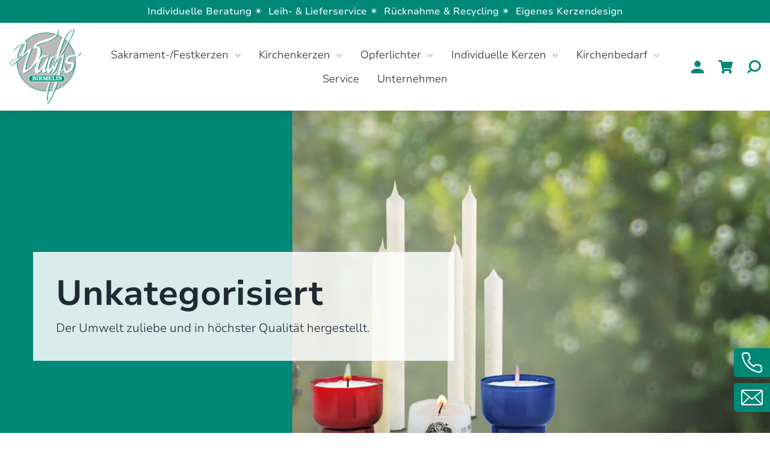

--- FILE ---
content_type: text/html; charset=utf-8
request_url: https://birmelin.at/collections/unkategorisiert
body_size: 95258
content:
<!doctype html>
<html class="no-js" lang="de" dir="ltr">
<head>

    

    

    

    


<!-- Google tag (gtag.js) -->
<script async src="https://www.googletagmanager.com/gtag/js?id=G-50ZHYHCZK4"></script>
<script>
  window.dataLayer = window.dataLayer || [];
  function gtag(){dataLayer.push(arguments);}
  gtag('js', new Date());

  gtag('config', 'G-50ZHYHCZK4');
</script>
  <meta charset="utf-8">
  <meta http-equiv="X-UA-Compatible" content="IE=edge,chrome=1">
  <meta name="viewport" content="width=device-width,initial-scale=1">
  <meta name="theme-color" content="#008876">
  <link rel="canonical" href="https://birmelin.at/collections/unkategorisiert">
  <link rel="preconnect" href="https://cdn.shopify.com" crossorigin>
  <link rel="preconnect" href="https://fonts.shopifycdn.com" crossorigin>
  <link rel="dns-prefetch" href="https://productreviews.shopifycdn.com">
  <link rel="dns-prefetch" href="https://ajax.googleapis.com">
  <link rel="dns-prefetch" href="https://maps.googleapis.com">
  <link rel="dns-prefetch" href="https://maps.gstatic.com"><link rel="shortcut icon" href="//birmelin.at/cdn/shop/files/Logo_Birmelin_32x32.svg?v=1697697494" type="image/png" /><title>Unkategorisiert
&ndash; Birmelin Wachswaren GmbH
</title>
<meta property="og:site_name" content="Birmelin Wachswaren GmbH">
  <meta property="og:url" content="https://birmelin.at/collections/unkategorisiert">
  <meta property="og:title" content="Unkategorisiert">
  <meta property="og:type" content="website">
  <meta property="og:description" content="Birmelin Wachswaren GmbH"><meta property="og:image" content="http://birmelin.at/cdn/shop/files/Logo_Birmelin.svg?v=1697697494">
    <meta property="og:image:secure_url" content="https://birmelin.at/cdn/shop/files/Logo_Birmelin.svg?v=1697697494">
    <meta property="og:image:width" content="532">
    <meta property="og:image:height" content="560"><meta name="twitter:site" content="@">
  <meta name="twitter:card" content="summary_large_image">
  <meta name="twitter:title" content="Unkategorisiert">
  <meta name="twitter:description" content="Birmelin Wachswaren GmbH">
<style data-shopify>@font-face {
  font-family: "Nunito Sans";
  font-weight: 700;
  font-style: normal;
  font-display: swap;
  src: url("//birmelin.at/cdn/fonts/nunito_sans/nunitosans_n7.25d963ed46da26098ebeab731e90d8802d989fa5.woff2") format("woff2"),
       url("//birmelin.at/cdn/fonts/nunito_sans/nunitosans_n7.d32e3219b3d2ec82285d3027bd673efc61a996c8.woff") format("woff");
}

  @font-face {
  font-family: "Nunito Sans";
  font-weight: 400;
  font-style: normal;
  font-display: swap;
  src: url("//birmelin.at/cdn/fonts/nunito_sans/nunitosans_n4.0276fe080df0ca4e6a22d9cb55aed3ed5ba6b1da.woff2") format("woff2"),
       url("//birmelin.at/cdn/fonts/nunito_sans/nunitosans_n4.b4964bee2f5e7fd9c3826447e73afe2baad607b7.woff") format("woff");
}


  @font-face {
  font-family: "Nunito Sans";
  font-weight: 600;
  font-style: normal;
  font-display: swap;
  src: url("//birmelin.at/cdn/fonts/nunito_sans/nunitosans_n6.6e9464eba570101a53130c8130a9e17a8eb55c21.woff2") format("woff2"),
       url("//birmelin.at/cdn/fonts/nunito_sans/nunitosans_n6.25a0ac0c0a8a26038c7787054dd6058dfbc20fa8.woff") format("woff");
}

  @font-face {
  font-family: "Nunito Sans";
  font-weight: 400;
  font-style: italic;
  font-display: swap;
  src: url("//birmelin.at/cdn/fonts/nunito_sans/nunitosans_i4.6e408730afac1484cf297c30b0e67c86d17fc586.woff2") format("woff2"),
       url("//birmelin.at/cdn/fonts/nunito_sans/nunitosans_i4.c9b6dcbfa43622b39a5990002775a8381942ae38.woff") format("woff");
}

  @font-face {
  font-family: "Nunito Sans";
  font-weight: 600;
  font-style: italic;
  font-display: swap;
  src: url("//birmelin.at/cdn/fonts/nunito_sans/nunitosans_i6.e62a4aa1de9af615155fca680231620b75369d24.woff2") format("woff2"),
       url("//birmelin.at/cdn/fonts/nunito_sans/nunitosans_i6.84ec3dfef4c401afbcd538286a9d65b772072e4b.woff") format("woff");
}

</style><link href="//birmelin.at/cdn/shop/t/2/assets/theme.css?v=51179031654506969171698919855" rel="stylesheet" type="text/css" media="all" />
  <link href="//birmelin.at/cdn/shop/t/2/assets/dynamic.css?v=139863512200665288841727429904" rel="stylesheet" type="text/css" media="all" />
   <link href="//birmelin.at/cdn/shop/t/2/assets/custom.css?v=172003915275417772141697799226" rel="stylesheet" type="text/css" media="all" />
<style data-shopify>:root {
    --typeHeaderPrimary: "Nunito Sans";
    --typeHeaderFallback: sans-serif;
    --typeHeaderSize: 44px;
    --typeHeaderWeight: 700;
    --typeHeaderLineHeight: 1;
    --typeHeaderSpacing: 0.0em;

    --typeBasePrimary:"Nunito Sans";
    --typeBaseFallback:sans-serif;
    --typeBaseSize: 16px;
    --typeBaseWeight: 400;
    --typeBaseSpacing: 0.0em;
    --typeBaseLineHeight: 1.4;
    --typeBaselineHeightMinus01: 1.3;

    --typeCollectionTitle: 20px;

    --iconWeight: 2px;
    --iconLinecaps: miter;

    
        --buttonRadius: 3px;
    

    --colorGridOverlayOpacity: 0.0;
    }

    .placeholder-content {
    background-image: linear-gradient(100deg, #ffffff 40%, #f7f7f7 63%, #ffffff 79%);
    }</style><script>
    document.documentElement.className = document.documentElement.className.replace('no-js', 'js');
    window.theme = window.theme || {};
    theme.routes = {
      home: "/",
      cart: "/cart.js",
      cartPage: "/cart",
      cartAdd: "/cart/add.js",
      cartChange: "/cart/change.js",
      search: "/search",
      predictiveSearch: "/search/suggest"
    };
    theme.strings = {
      soldOut: "Ausverkauft",
      unavailable: "Nicht verfügbar",
      inStockLabel: "Auf Lager",
      oneStockLabel: "",
      otherStockLabel: "",
      willNotShipUntil: "Wird nach dem [date] versendet",
      willBeInStockAfter: "Wird nach dem [date] auf Lager sein",
      waitingForStock: "Inventar auf dem Weg",
      savePrice: "Sparen [saved_amount]",
      cartEmpty: "Ihr Einkaufswagen ist im Moment leer.",
      cartTermsConfirmation: "Sie müssen den Verkaufsbedingungen zustimmen, um auszuchecken",
      searchCollections: "Kollektionen",
      searchPages: "Seiten",
      searchArticles: "Artikel",
      productFrom: "ab ",
      maxQuantity: "Du kannst nur haben [quantity] von [title] in Ihrem Warenkorbt."
    };
    theme.settings = {
      cartType: "drawer",
      isCustomerTemplate: false,
      moneyFormat: "€{{amount_with_comma_separator}}",
      saveType: "percent",
      productImageSize: "square",
      productImageCover: false,
      predictiveSearch: true,
      predictiveSearchType: null,
      predictiveSearchVendor: false,
      predictiveSearchPrice: false,
      quickView: false
    };
  </script>
  <script>window.performance && window.performance.mark && window.performance.mark('shopify.content_for_header.start');</script><meta id="shopify-digital-wallet" name="shopify-digital-wallet" content="/70292537610/digital_wallets/dialog">
<meta name="shopify-checkout-api-token" content="e8276cc3d94b7571adf9bab75ecff226">
<meta id="in-context-paypal-metadata" data-shop-id="70292537610" data-venmo-supported="false" data-environment="production" data-locale="de_DE" data-paypal-v4="true" data-currency="EUR">
<link rel="alternate" type="application/atom+xml" title="Feed" href="/collections/unkategorisiert.atom" />
<link rel="alternate" type="application/json+oembed" href="https://birmelin.at/collections/unkategorisiert.oembed">
<script async="async" src="/checkouts/internal/preloads.js?locale=de-AT"></script>
<link rel="preconnect" href="https://shop.app" crossorigin="anonymous">
<script async="async" src="https://shop.app/checkouts/internal/preloads.js?locale=de-AT&shop_id=70292537610" crossorigin="anonymous"></script>
<script id="apple-pay-shop-capabilities" type="application/json">{"shopId":70292537610,"countryCode":"AT","currencyCode":"EUR","merchantCapabilities":["supports3DS"],"merchantId":"gid:\/\/shopify\/Shop\/70292537610","merchantName":"Birmelin Wachswaren GmbH","requiredBillingContactFields":["postalAddress","email"],"requiredShippingContactFields":["postalAddress","email"],"shippingType":"shipping","supportedNetworks":["visa","maestro","masterCard","amex"],"total":{"type":"pending","label":"Birmelin Wachswaren GmbH","amount":"1.00"},"shopifyPaymentsEnabled":true,"supportsSubscriptions":true}</script>
<script id="shopify-features" type="application/json">{"accessToken":"e8276cc3d94b7571adf9bab75ecff226","betas":["rich-media-storefront-analytics"],"domain":"birmelin.at","predictiveSearch":true,"shopId":70292537610,"locale":"de"}</script>
<script>var Shopify = Shopify || {};
Shopify.shop = "e04d2b-4.myshopify.com";
Shopify.locale = "de";
Shopify.currency = {"active":"EUR","rate":"1.0"};
Shopify.country = "AT";
Shopify.theme = {"name":"TZN-Digital","id":143945662730,"schema_name":null,"schema_version":null,"theme_store_id":null,"role":"main"};
Shopify.theme.handle = "null";
Shopify.theme.style = {"id":null,"handle":null};
Shopify.cdnHost = "birmelin.at/cdn";
Shopify.routes = Shopify.routes || {};
Shopify.routes.root = "/";</script>
<script type="module">!function(o){(o.Shopify=o.Shopify||{}).modules=!0}(window);</script>
<script>!function(o){function n(){var o=[];function n(){o.push(Array.prototype.slice.apply(arguments))}return n.q=o,n}var t=o.Shopify=o.Shopify||{};t.loadFeatures=n(),t.autoloadFeatures=n()}(window);</script>
<script>
  window.ShopifyPay = window.ShopifyPay || {};
  window.ShopifyPay.apiHost = "shop.app\/pay";
  window.ShopifyPay.redirectState = null;
</script>
<script id="shop-js-analytics" type="application/json">{"pageType":"collection"}</script>
<script defer="defer" async type="module" src="//birmelin.at/cdn/shopifycloud/shop-js/modules/v2/client.init-shop-cart-sync_kxAhZfSm.de.esm.js"></script>
<script defer="defer" async type="module" src="//birmelin.at/cdn/shopifycloud/shop-js/modules/v2/chunk.common_5BMd6ono.esm.js"></script>
<script type="module">
  await import("//birmelin.at/cdn/shopifycloud/shop-js/modules/v2/client.init-shop-cart-sync_kxAhZfSm.de.esm.js");
await import("//birmelin.at/cdn/shopifycloud/shop-js/modules/v2/chunk.common_5BMd6ono.esm.js");

  window.Shopify.SignInWithShop?.initShopCartSync?.({"fedCMEnabled":true,"windoidEnabled":true});

</script>
<script>
  window.Shopify = window.Shopify || {};
  if (!window.Shopify.featureAssets) window.Shopify.featureAssets = {};
  window.Shopify.featureAssets['shop-js'] = {"shop-cart-sync":["modules/v2/client.shop-cart-sync_81xuAXRO.de.esm.js","modules/v2/chunk.common_5BMd6ono.esm.js"],"init-fed-cm":["modules/v2/client.init-fed-cm_B2l2C8gd.de.esm.js","modules/v2/chunk.common_5BMd6ono.esm.js"],"shop-button":["modules/v2/client.shop-button_DteRmTIv.de.esm.js","modules/v2/chunk.common_5BMd6ono.esm.js"],"init-windoid":["modules/v2/client.init-windoid_BrVTPDHy.de.esm.js","modules/v2/chunk.common_5BMd6ono.esm.js"],"shop-cash-offers":["modules/v2/client.shop-cash-offers_uZhaqfcC.de.esm.js","modules/v2/chunk.common_5BMd6ono.esm.js","modules/v2/chunk.modal_DhTZgVSk.esm.js"],"shop-toast-manager":["modules/v2/client.shop-toast-manager_lTRStNPf.de.esm.js","modules/v2/chunk.common_5BMd6ono.esm.js"],"init-shop-email-lookup-coordinator":["modules/v2/client.init-shop-email-lookup-coordinator_BhyMm2Vh.de.esm.js","modules/v2/chunk.common_5BMd6ono.esm.js"],"pay-button":["modules/v2/client.pay-button_uIj7-e2V.de.esm.js","modules/v2/chunk.common_5BMd6ono.esm.js"],"avatar":["modules/v2/client.avatar_BTnouDA3.de.esm.js"],"init-shop-cart-sync":["modules/v2/client.init-shop-cart-sync_kxAhZfSm.de.esm.js","modules/v2/chunk.common_5BMd6ono.esm.js"],"shop-login-button":["modules/v2/client.shop-login-button_hqVUT9QF.de.esm.js","modules/v2/chunk.common_5BMd6ono.esm.js","modules/v2/chunk.modal_DhTZgVSk.esm.js"],"init-customer-accounts-sign-up":["modules/v2/client.init-customer-accounts-sign-up_0Oyvgx7Z.de.esm.js","modules/v2/client.shop-login-button_hqVUT9QF.de.esm.js","modules/v2/chunk.common_5BMd6ono.esm.js","modules/v2/chunk.modal_DhTZgVSk.esm.js"],"init-shop-for-new-customer-accounts":["modules/v2/client.init-shop-for-new-customer-accounts_DojLPa1w.de.esm.js","modules/v2/client.shop-login-button_hqVUT9QF.de.esm.js","modules/v2/chunk.common_5BMd6ono.esm.js","modules/v2/chunk.modal_DhTZgVSk.esm.js"],"init-customer-accounts":["modules/v2/client.init-customer-accounts_DWlFj6gc.de.esm.js","modules/v2/client.shop-login-button_hqVUT9QF.de.esm.js","modules/v2/chunk.common_5BMd6ono.esm.js","modules/v2/chunk.modal_DhTZgVSk.esm.js"],"shop-follow-button":["modules/v2/client.shop-follow-button_BEIcZOGj.de.esm.js","modules/v2/chunk.common_5BMd6ono.esm.js","modules/v2/chunk.modal_DhTZgVSk.esm.js"],"lead-capture":["modules/v2/client.lead-capture_BSpzCmmh.de.esm.js","modules/v2/chunk.common_5BMd6ono.esm.js","modules/v2/chunk.modal_DhTZgVSk.esm.js"],"checkout-modal":["modules/v2/client.checkout-modal_8HiTfxyj.de.esm.js","modules/v2/chunk.common_5BMd6ono.esm.js","modules/v2/chunk.modal_DhTZgVSk.esm.js"],"shop-login":["modules/v2/client.shop-login_Fe0VhLV0.de.esm.js","modules/v2/chunk.common_5BMd6ono.esm.js","modules/v2/chunk.modal_DhTZgVSk.esm.js"],"payment-terms":["modules/v2/client.payment-terms_C8PkVPzh.de.esm.js","modules/v2/chunk.common_5BMd6ono.esm.js","modules/v2/chunk.modal_DhTZgVSk.esm.js"]};
</script>
<script>(function() {
  var isLoaded = false;
  function asyncLoad() {
    if (isLoaded) return;
    isLoaded = true;
    var urls = ["https:\/\/d2fk970j0emtue.cloudfront.net\/shop\/js\/free-gift-cart-upsell-pro.min.js?shop=e04d2b-4.myshopify.com"];
    for (var i = 0; i < urls.length; i++) {
      var s = document.createElement('script');
      s.type = 'text/javascript';
      s.async = true;
      s.src = urls[i];
      var x = document.getElementsByTagName('script')[0];
      x.parentNode.insertBefore(s, x);
    }
  };
  if(window.attachEvent) {
    window.attachEvent('onload', asyncLoad);
  } else {
    window.addEventListener('load', asyncLoad, false);
  }
})();</script>
<script id="__st">var __st={"a":70292537610,"offset":3600,"reqid":"5672a18b-a11a-4709-973a-14b95a2d186c-1769021400","pageurl":"birmelin.at\/collections\/unkategorisiert","u":"75aad80f143a","p":"collection","rtyp":"collection","rid":504497078538};</script>
<script>window.ShopifyPaypalV4VisibilityTracking = true;</script>
<script id="captcha-bootstrap">!function(){'use strict';const t='contact',e='account',n='new_comment',o=[[t,t],['blogs',n],['comments',n],[t,'customer']],c=[[e,'customer_login'],[e,'guest_login'],[e,'recover_customer_password'],[e,'create_customer']],r=t=>t.map((([t,e])=>`form[action*='/${t}']:not([data-nocaptcha='true']) input[name='form_type'][value='${e}']`)).join(','),a=t=>()=>t?[...document.querySelectorAll(t)].map((t=>t.form)):[];function s(){const t=[...o],e=r(t);return a(e)}const i='password',u='form_key',d=['recaptcha-v3-token','g-recaptcha-response','h-captcha-response',i],f=()=>{try{return window.sessionStorage}catch{return}},m='__shopify_v',_=t=>t.elements[u];function p(t,e,n=!1){try{const o=window.sessionStorage,c=JSON.parse(o.getItem(e)),{data:r}=function(t){const{data:e,action:n}=t;return t[m]||n?{data:e,action:n}:{data:t,action:n}}(c);for(const[e,n]of Object.entries(r))t.elements[e]&&(t.elements[e].value=n);n&&o.removeItem(e)}catch(o){console.error('form repopulation failed',{error:o})}}const l='form_type',E='cptcha';function T(t){t.dataset[E]=!0}const w=window,h=w.document,L='Shopify',v='ce_forms',y='captcha';let A=!1;((t,e)=>{const n=(g='f06e6c50-85a8-45c8-87d0-21a2b65856fe',I='https://cdn.shopify.com/shopifycloud/storefront-forms-hcaptcha/ce_storefront_forms_captcha_hcaptcha.v1.5.2.iife.js',D={infoText:'Durch hCaptcha geschützt',privacyText:'Datenschutz',termsText:'Allgemeine Geschäftsbedingungen'},(t,e,n)=>{const o=w[L][v],c=o.bindForm;if(c)return c(t,g,e,D).then(n);var r;o.q.push([[t,g,e,D],n]),r=I,A||(h.body.append(Object.assign(h.createElement('script'),{id:'captcha-provider',async:!0,src:r})),A=!0)});var g,I,D;w[L]=w[L]||{},w[L][v]=w[L][v]||{},w[L][v].q=[],w[L][y]=w[L][y]||{},w[L][y].protect=function(t,e){n(t,void 0,e),T(t)},Object.freeze(w[L][y]),function(t,e,n,w,h,L){const[v,y,A,g]=function(t,e,n){const i=e?o:[],u=t?c:[],d=[...i,...u],f=r(d),m=r(i),_=r(d.filter((([t,e])=>n.includes(e))));return[a(f),a(m),a(_),s()]}(w,h,L),I=t=>{const e=t.target;return e instanceof HTMLFormElement?e:e&&e.form},D=t=>v().includes(t);t.addEventListener('submit',(t=>{const e=I(t);if(!e)return;const n=D(e)&&!e.dataset.hcaptchaBound&&!e.dataset.recaptchaBound,o=_(e),c=g().includes(e)&&(!o||!o.value);(n||c)&&t.preventDefault(),c&&!n&&(function(t){try{if(!f())return;!function(t){const e=f();if(!e)return;const n=_(t);if(!n)return;const o=n.value;o&&e.removeItem(o)}(t);const e=Array.from(Array(32),(()=>Math.random().toString(36)[2])).join('');!function(t,e){_(t)||t.append(Object.assign(document.createElement('input'),{type:'hidden',name:u})),t.elements[u].value=e}(t,e),function(t,e){const n=f();if(!n)return;const o=[...t.querySelectorAll(`input[type='${i}']`)].map((({name:t})=>t)),c=[...d,...o],r={};for(const[a,s]of new FormData(t).entries())c.includes(a)||(r[a]=s);n.setItem(e,JSON.stringify({[m]:1,action:t.action,data:r}))}(t,e)}catch(e){console.error('failed to persist form',e)}}(e),e.submit())}));const S=(t,e)=>{t&&!t.dataset[E]&&(n(t,e.some((e=>e===t))),T(t))};for(const o of['focusin','change'])t.addEventListener(o,(t=>{const e=I(t);D(e)&&S(e,y())}));const B=e.get('form_key'),M=e.get(l),P=B&&M;t.addEventListener('DOMContentLoaded',(()=>{const t=y();if(P)for(const e of t)e.elements[l].value===M&&p(e,B);[...new Set([...A(),...v().filter((t=>'true'===t.dataset.shopifyCaptcha))])].forEach((e=>S(e,t)))}))}(h,new URLSearchParams(w.location.search),n,t,e,['guest_login'])})(!0,!0)}();</script>
<script integrity="sha256-4kQ18oKyAcykRKYeNunJcIwy7WH5gtpwJnB7kiuLZ1E=" data-source-attribution="shopify.loadfeatures" defer="defer" src="//birmelin.at/cdn/shopifycloud/storefront/assets/storefront/load_feature-a0a9edcb.js" crossorigin="anonymous"></script>
<script crossorigin="anonymous" defer="defer" src="//birmelin.at/cdn/shopifycloud/storefront/assets/shopify_pay/storefront-65b4c6d7.js?v=20250812"></script>
<script data-source-attribution="shopify.dynamic_checkout.dynamic.init">var Shopify=Shopify||{};Shopify.PaymentButton=Shopify.PaymentButton||{isStorefrontPortableWallets:!0,init:function(){window.Shopify.PaymentButton.init=function(){};var t=document.createElement("script");t.src="https://birmelin.at/cdn/shopifycloud/portable-wallets/latest/portable-wallets.de.js",t.type="module",document.head.appendChild(t)}};
</script>
<script data-source-attribution="shopify.dynamic_checkout.buyer_consent">
  function portableWalletsHideBuyerConsent(e){var t=document.getElementById("shopify-buyer-consent"),n=document.getElementById("shopify-subscription-policy-button");t&&n&&(t.classList.add("hidden"),t.setAttribute("aria-hidden","true"),n.removeEventListener("click",e))}function portableWalletsShowBuyerConsent(e){var t=document.getElementById("shopify-buyer-consent"),n=document.getElementById("shopify-subscription-policy-button");t&&n&&(t.classList.remove("hidden"),t.removeAttribute("aria-hidden"),n.addEventListener("click",e))}window.Shopify?.PaymentButton&&(window.Shopify.PaymentButton.hideBuyerConsent=portableWalletsHideBuyerConsent,window.Shopify.PaymentButton.showBuyerConsent=portableWalletsShowBuyerConsent);
</script>
<script data-source-attribution="shopify.dynamic_checkout.cart.bootstrap">document.addEventListener("DOMContentLoaded",(function(){function t(){return document.querySelector("shopify-accelerated-checkout-cart, shopify-accelerated-checkout")}if(t())Shopify.PaymentButton.init();else{new MutationObserver((function(e,n){t()&&(Shopify.PaymentButton.init(),n.disconnect())})).observe(document.body,{childList:!0,subtree:!0})}}));
</script>
<link id="shopify-accelerated-checkout-styles" rel="stylesheet" media="screen" href="https://birmelin.at/cdn/shopifycloud/portable-wallets/latest/accelerated-checkout-backwards-compat.css" crossorigin="anonymous">
<style id="shopify-accelerated-checkout-cart">
        #shopify-buyer-consent {
  margin-top: 1em;
  display: inline-block;
  width: 100%;
}

#shopify-buyer-consent.hidden {
  display: none;
}

#shopify-subscription-policy-button {
  background: none;
  border: none;
  padding: 0;
  text-decoration: underline;
  font-size: inherit;
  cursor: pointer;
}

#shopify-subscription-policy-button::before {
  box-shadow: none;
}

      </style>

<script>window.performance && window.performance.mark && window.performance.mark('shopify.content_for_header.end');</script>
  
  <script src="//birmelin.at/cdn/shop/t/2/assets/jquery-3.7.0.min.js?v=53701203449885855251697622283"></script>
  <script src="//birmelin.at/cdn/shop/t/2/assets/vendor-scripts-v11.js" defer="defer"></script><script src="//birmelin.at/cdn/shop/t/2/assets/theme.js?v=101831851030023990341732103880" defer="defer"></script><script src="//cdn.shopify.com/s/files/1/0382/4185/files/ajaxinate.js?937" type="text/javascript"></script>
  <script src="//birmelin.at/cdn/shop/t/2/assets/flickity.pkgd.min.js?v=114460508543641870001697622283" defer="defer"></script>
  <script src="//birmelin.at/cdn/shop/t/2/assets/dynamic.js?v=161501694726826659671697622283" defer="defer"></script>
<script src="//birmelin.at/cdn/shop/t/2/assets/scqb-tmp-2017210342.js?v=162482660656044566201697782255" type="text/javascript"></script>
  
  <!-- Google tag (gtag.js) -->

<script async src=https://www.googletagmanager.com/gtag/js?id=AW-16679682046>

</script>

<script>

  window.dataLayer = window.dataLayer || [];

  function gtag(){dataLayer.push(arguments);}

  gtag('js', new Date());

 

  gtag('config', 'AW-16679682046');

</script>
<!-- BEGIN app block: shopify://apps/complianz-gdpr-cookie-consent/blocks/bc-block/e49729f0-d37d-4e24-ac65-e0e2f472ac27 -->

    
    
<link id='complianz-css' rel="stylesheet" href=https://cdn.shopify.com/extensions/019be05e-f673-7a8f-bd4e-ed0da9930f96/gdpr-legal-cookie-75/assets/complainz.css media="print" onload="this.media='all'">
    <style>
        #Compliance-iframe.Compliance-iframe-branded > div.purposes-header,
        #Compliance-iframe.Compliance-iframe-branded > div.cmplc-cmp-header,
        #purposes-container > div.purposes-header,
        #Compliance-cs-banner .Compliance-cs-brand {
            background-color: #ffffff !important;
            color: #000000!important;
        }
        #Compliance-iframe.Compliance-iframe-branded .purposes-header .cmplc-btn-cp ,
        #Compliance-iframe.Compliance-iframe-branded .purposes-header .cmplc-btn-cp:hover,
        #Compliance-iframe.Compliance-iframe-branded .purposes-header .cmplc-btn-back:hover  {
            background-color: #ffffff !important;
            opacity: 1 !important;
        }
        #Compliance-cs-banner .cmplc-toggle .cmplc-toggle-label {
            color: #ffffff!important;
        }
        #Compliance-iframe.Compliance-iframe-branded .purposes-header .cmplc-btn-cp:hover,
        #Compliance-iframe.Compliance-iframe-branded .purposes-header .cmplc-btn-back:hover {
            background-color: #000000!important;
            color: #ffffff!important;
        }
        #Compliance-cs-banner #Compliance-cs-title {
            font-size: 14px !important;
        }
        #Compliance-cs-banner .Compliance-cs-content,
        #Compliance-cs-title,
        .cmplc-toggle-checkbox.granular-control-checkbox span {
            background-color: #ffffff !important;
            color: #000000 !important;
            font-size: 14px !important;
        }
        #Compliance-cs-banner .Compliance-cs-close-btn {
            font-size: 14px !important;
            background-color: #ffffff !important;
        }
        #Compliance-cs-banner .Compliance-cs-opt-group {
            color: #ffffff !important;
        }
        #Compliance-cs-banner .Compliance-cs-opt-group button,
        .Compliance-alert button.Compliance-button-cancel {
            background-color: #4ba733!important;
            color: #ffffff!important;
        }
        #Compliance-cs-banner .Compliance-cs-opt-group button.Compliance-cs-accept-btn,
        #Compliance-cs-banner .Compliance-cs-opt-group button.Compliance-cs-btn-primary,
        .Compliance-alert button.Compliance-button-confirm {
            background-color: #4ba733 !important;
            color: #ffffff !important;
        }
        #Compliance-cs-banner .Compliance-cs-opt-group button.Compliance-cs-reject-btn {
            background-color: #4ba733!important;
            color: #ffffff!important;
        }

        #Compliance-cs-banner .Compliance-banner-content button {
            cursor: pointer !important;
            color: currentColor !important;
            text-decoration: underline !important;
            border: none !important;
            background-color: transparent !important;
            font-size: 100% !important;
            padding: 0 !important;
        }

        #Compliance-cs-banner .Compliance-cs-opt-group button {
            border-radius: 4px !important;
            padding-block: 10px !important;
        }
        @media (min-width: 640px) {
            #Compliance-cs-banner.Compliance-cs-default-floating:not(.Compliance-cs-top):not(.Compliance-cs-center) .Compliance-cs-container, #Compliance-cs-banner.Compliance-cs-default-floating:not(.Compliance-cs-bottom):not(.Compliance-cs-center) .Compliance-cs-container, #Compliance-cs-banner.Compliance-cs-default-floating.Compliance-cs-center:not(.Compliance-cs-top):not(.Compliance-cs-bottom) .Compliance-cs-container {
                width: 560px !important;
            }
            #Compliance-cs-banner.Compliance-cs-default-floating:not(.Compliance-cs-top):not(.Compliance-cs-center) .Compliance-cs-opt-group, #Compliance-cs-banner.Compliance-cs-default-floating:not(.Compliance-cs-bottom):not(.Compliance-cs-center) .Compliance-cs-opt-group, #Compliance-cs-banner.Compliance-cs-default-floating.Compliance-cs-center:not(.Compliance-cs-top):not(.Compliance-cs-bottom) .Compliance-cs-opt-group {
                flex-direction: row !important;
            }
            #Compliance-cs-banner .Compliance-cs-opt-group button:not(:last-of-type),
            #Compliance-cs-banner .Compliance-cs-opt-group button {
                margin-right: 4px !important;
            }
            #Compliance-cs-banner .Compliance-cs-container .Compliance-cs-brand {
                position: absolute !important;
                inset-block-start: 6px;
            }
        }
        #Compliance-cs-banner.Compliance-cs-default-floating:not(.Compliance-cs-top):not(.Compliance-cs-center) .Compliance-cs-opt-group > div, #Compliance-cs-banner.Compliance-cs-default-floating:not(.Compliance-cs-bottom):not(.Compliance-cs-center) .Compliance-cs-opt-group > div, #Compliance-cs-banner.Compliance-cs-default-floating.Compliance-cs-center:not(.Compliance-cs-top):not(.Compliance-cs-bottom) .Compliance-cs-opt-group > div {
            flex-direction: row-reverse;
            width: 100% !important;
        }

        .Compliance-cs-brand-badge-outer, .Compliance-cs-brand-badge, #Compliance-cs-banner.Compliance-cs-default-floating.Compliance-cs-bottom .Compliance-cs-brand-badge-outer,
        #Compliance-cs-banner.Compliance-cs-default.Compliance-cs-bottom .Compliance-cs-brand-badge-outer,
        #Compliance-cs-banner.Compliance-cs-default:not(.Compliance-cs-left) .Compliance-cs-brand-badge-outer,
        #Compliance-cs-banner.Compliance-cs-default-floating:not(.Compliance-cs-left) .Compliance-cs-brand-badge-outer {
            display: none !important
        }

        #Compliance-cs-banner:not(.Compliance-cs-top):not(.Compliance-cs-bottom) .Compliance-cs-container.Compliance-cs-themed {
            flex-direction: row !important;
        }

        #Compliance-cs-banner #Compliance-cs-title,
        #Compliance-cs-banner #Compliance-cs-custom-title {
            justify-self: center !important;
            font-size: 14px !important;
            font-family: -apple-system,sans-serif !important;
            margin-inline: auto !important;
            width: 55% !important;
            text-align: center;
            font-weight: 600;
            visibility: unset;
        }

        @media (max-width: 640px) {
            #Compliance-cs-banner #Compliance-cs-title,
            #Compliance-cs-banner #Compliance-cs-custom-title {
                display: block;
            }
        }

        #Compliance-cs-banner .Compliance-cs-brand img {
            max-width: 110px !important;
            min-height: 32px !important;
        }
        #Compliance-cs-banner .Compliance-cs-container .Compliance-cs-brand {
            background: none !important;
            padding: 0px !important;
            margin-block-start:10px !important;
            margin-inline-start:16px !important;
        }

        #Compliance-cs-banner .Compliance-cs-opt-group button {
            padding-inline: 4px !important;
        }

    </style>
    
    
    
    

    <script type="text/javascript">
        function loadScript(src) {
            return new Promise((resolve, reject) => {
                const s = document.createElement("script");
                s.src = src;
                s.charset = "UTF-8";
                s.onload = resolve;
                s.onerror = reject;
                document.head.appendChild(s);
            });
        }

        function filterGoogleConsentModeURLs(domainsArray) {
            const googleConsentModeComplianzURls = [
                // 197, # Google Tag Manager:
                {"domain":"s.www.googletagmanager.com", "path":""},
                {"domain":"www.tagmanager.google.com", "path":""},
                {"domain":"www.googletagmanager.com", "path":""},
                {"domain":"googletagmanager.com", "path":""},
                {"domain":"tagassistant.google.com", "path":""},
                {"domain":"tagmanager.google.com", "path":""},

                // 2110, # Google Analytics 4:
                {"domain":"www.analytics.google.com", "path":""},
                {"domain":"www.google-analytics.com", "path":""},
                {"domain":"ssl.google-analytics.com", "path":""},
                {"domain":"google-analytics.com", "path":""},
                {"domain":"analytics.google.com", "path":""},
                {"domain":"region1.google-analytics.com", "path":""},
                {"domain":"region1.analytics.google.com", "path":""},
                {"domain":"*.google-analytics.com", "path":""},
                {"domain":"www.googletagmanager.com", "path":"/gtag/js?id=G"},
                {"domain":"googletagmanager.com", "path":"/gtag/js?id=UA"},
                {"domain":"www.googletagmanager.com", "path":"/gtag/js?id=UA"},
                {"domain":"googletagmanager.com", "path":"/gtag/js?id=G"},

                // 177, # Google Ads conversion tracking:
                {"domain":"googlesyndication.com", "path":""},
                {"domain":"media.admob.com", "path":""},
                {"domain":"gmodules.com", "path":""},
                {"domain":"ad.ytsa.net", "path":""},
                {"domain":"dartmotif.net", "path":""},
                {"domain":"dmtry.com", "path":""},
                {"domain":"go.channelintelligence.com", "path":""},
                {"domain":"googleusercontent.com", "path":""},
                {"domain":"googlevideo.com", "path":""},
                {"domain":"gvt1.com", "path":""},
                {"domain":"links.channelintelligence.com", "path":""},
                {"domain":"obrasilinteirojoga.com.br", "path":""},
                {"domain":"pcdn.tcgmsrv.net", "path":""},
                {"domain":"rdr.tag.channelintelligence.com", "path":""},
                {"domain":"static.googleadsserving.cn", "path":""},
                {"domain":"studioapi.doubleclick.com", "path":""},
                {"domain":"teracent.net", "path":""},
                {"domain":"ttwbs.channelintelligence.com", "path":""},
                {"domain":"wtb.channelintelligence.com", "path":""},
                {"domain":"youknowbest.com", "path":""},
                {"domain":"doubleclick.net", "path":""},
                {"domain":"redirector.gvt1.com", "path":""},

                //116, # Google Ads Remarketing
                {"domain":"googlesyndication.com", "path":""},
                {"domain":"media.admob.com", "path":""},
                {"domain":"gmodules.com", "path":""},
                {"domain":"ad.ytsa.net", "path":""},
                {"domain":"dartmotif.net", "path":""},
                {"domain":"dmtry.com", "path":""},
                {"domain":"go.channelintelligence.com", "path":""},
                {"domain":"googleusercontent.com", "path":""},
                {"domain":"googlevideo.com", "path":""},
                {"domain":"gvt1.com", "path":""},
                {"domain":"links.channelintelligence.com", "path":""},
                {"domain":"obrasilinteirojoga.com.br", "path":""},
                {"domain":"pcdn.tcgmsrv.net", "path":""},
                {"domain":"rdr.tag.channelintelligence.com", "path":""},
                {"domain":"static.googleadsserving.cn", "path":""},
                {"domain":"studioapi.doubleclick.com", "path":""},
                {"domain":"teracent.net", "path":""},
                {"domain":"ttwbs.channelintelligence.com", "path":""},
                {"domain":"wtb.channelintelligence.com", "path":""},
                {"domain":"youknowbest.com", "path":""},
                {"domain":"doubleclick.net", "path":""},
                {"domain":"redirector.gvt1.com", "path":""}
            ];

            if (!Array.isArray(domainsArray)) { 
                return [];
            }

            const blockedPairs = new Map();
            for (const rule of googleConsentModeComplianzURls) {
                if (!blockedPairs.has(rule.domain)) {
                    blockedPairs.set(rule.domain, new Set());
                }
                blockedPairs.get(rule.domain).add(rule.path);
            }

            return domainsArray.filter(item => {
                const paths = blockedPairs.get(item.d);
                return !(paths && paths.has(item.p));
            });
        }

        function setupAutoblockingByDomain() {
            // autoblocking by domain
            const autoblockByDomainArray = [];
            const prefixID = '10000' // to not get mixed with real metis ids
            let cmpBlockerDomains = []
            let cmpCmplcVendorsPurposes = {}
            let counter = 1
            for (const object of autoblockByDomainArray) {
                cmpBlockerDomains.push({
                    d: object.d,
                    p: object.path,
                    v: prefixID + counter,
                });
                counter++;
            }
            
            counter = 1
            for (const object of autoblockByDomainArray) {
                cmpCmplcVendorsPurposes[prefixID + counter] = object?.p ?? '1';
                counter++;
            }

            Object.defineProperty(window, "cmp_cmplc_vendors_purposes", {
                get() {
                    return cmpCmplcVendorsPurposes;
                },
                set(value) {
                    cmpCmplcVendorsPurposes = { ...cmpCmplcVendorsPurposes, ...value };
                }
            });
            const basicGmc = true;


            Object.defineProperty(window, "cmp_importblockerdomains", {
                get() {
                    if (basicGmc) {
                        return filterGoogleConsentModeURLs(cmpBlockerDomains);
                    }
                    return cmpBlockerDomains;
                },
                set(value) {
                    cmpBlockerDomains = [ ...cmpBlockerDomains, ...value ];
                }
            });
        }

        function enforceRejectionRecovery() {
            const base = (window._cmplc = window._cmplc || {});
            const featuresHolder = {};

            function lockFlagOn(holder) {
                const desc = Object.getOwnPropertyDescriptor(holder, 'rejection_recovery');
                if (!desc) {
                    Object.defineProperty(holder, 'rejection_recovery', {
                        get() { return true; },
                        set(_) { /* ignore */ },
                        enumerable: true,
                        configurable: false
                    });
                }
                return holder;
            }

            Object.defineProperty(base, 'csFeatures', {
                configurable: false,
                enumerable: true,
                get() {
                    return featuresHolder;
                },
                set(obj) {
                    if (obj && typeof obj === 'object') {
                        Object.keys(obj).forEach(k => {
                            if (k !== 'rejection_recovery') {
                                featuresHolder[k] = obj[k];
                            }
                        });
                    }
                    // we lock it, it won't try to redefine
                    lockFlagOn(featuresHolder);
                }
            });

            // Ensure an object is exposed even if read early
            if (!('csFeatures' in base)) {
                base.csFeatures = {};
            } else {
                // If someone already set it synchronously, merge and lock now.
                base.csFeatures = base.csFeatures;
            }
        }

        function splitDomains(joinedString) {
            if (!joinedString) {
                return []; // empty string -> empty array
            }
            return joinedString.split(";");
        }

        function setupWhitelist() {
            // Whitelist by domain:
            const whitelistString = "";
            const whitelist_array = [...splitDomains(whitelistString)];
            if (Array.isArray(window?.cmp_block_ignoredomains)) {
                window.cmp_block_ignoredomains = [...whitelist_array, ...window.cmp_block_ignoredomains];
            }
        }

        async function initCompliance() {
            const currentCsConfiguration = {"siteId":4358405,"cookiePolicyIds":{"en":78072565},"banner":{"acceptButtonDisplay":true,"rejectButtonDisplay":true,"customizeButtonDisplay":true,"position":"float-center","backgroundOverlay":false,"fontSize":"14px","content":"","acceptButtonCaption":"","rejectButtonCaption":"","customizeButtonCaption":"","backgroundColor":"#ffffff","textColor":"#000000","acceptButtonColor":"#4ba733","acceptButtonCaptionColor":"#ffffff","rejectButtonColor":"#4ba733","rejectButtonCaptionColor":"#ffffff","customizeButtonColor":"#4ba733","customizeButtonCaptionColor":"#ffffff","logo":"data:image\/png;base64,iVBORw0KGgoAAAANSUhEUgAAARgAAAEmCAYAAAC5\/o9RAAAAAXNSR0IArs4c6QAAIABJREFUeF7sXQV0VNfW\/u74TNzdg7s7hVJ7dQGqf1ugOG3fqyIFUgqUQr24Q9EgBUoplFK8uENwCRZCXCcZuedf+8yEhpCxZCKU7PVYrzBH9z1337Pt2wJqqIYDDzAHWsyYIT\/Uv7++oljAGOsC4L8A9gM4DmCzIAiFFTifHICH+U+e3mj8ef6ZI4dua7WrR7TsdEQQhArba2l7EipqozXj1nDgfuCAasbYcVKJfFte30833w\/rdXSNjLHej\/+2uMUfV84OlEulW9QqzaDsXp+cd3ScsravETBl5VxNv38FB2RT44YLgiRAP3DU+\/+GDTHGFIIg6Ir2whjzp\/9WT\/8ivsCgfwgQriOgYQx69rzTpiL3XSNgKpK7NWNXew7Ipo4ZbhCEdhg48plqv1g7FsgYkwJQXL9+HWFhYVrGmASARD7ti08MRv04GkKiUAwR+4+cYsdw5W5SI2DKzcKaAe5nDnjMGPd1llFsgEEj\/3O\/7YNuKwB8AQwE8LBRFGOT8nP9+21fhyMpt3SDm7ZuOLLZQyZ16Ke4AYBxGv9vmXQDBsY9VRn7rREwlcHlmjmqLQckU0Z976ZQhWT1Hd6j2i6y2MLMN5Q6AMYDeJLEBQAhrUCLh36Zh4S0W2AApFJppr\/CtWnSOx8lchVp2phPtAb9V3woqew3DBr9dGXst0bAVAaXa+aothwQJo9ao5HJr+QNGEmenmpLjLHaABYCqAfAjYQKLZaBYfyhXRh7YCsKDAb6J9FH7fF2pNFt2V3escmjBoKxqVxFkkrHiIPiRlfGZmsETGVwuWaOasmB2A2L3C9cOpvpo3YbntbnkwnVbZGMMXo\/HwHwvVmw3HlfGWO4mZeDZzcsweGUmyRpEOvlV\/BO\/RaPD23eYUfJvZAx22A0chuMRqNsld\/ns4OVsd8aAVMZXK6Zo9pxwMAMr+1JujG806rZDdRqTU\/tO8NWVJdFmg2zbwL4EEDDkusi4RJ\/8RSGbP8Nqdo8SAQJPmrWIfnDZh1fDNBo\/i5tH4ppn6\/UGQwvCUAeS5N6Ii6OX3cqmmoETEVzuGb8ascBxlhXAL\/NPX1E3WfLL6jjHtTk7FuDKAiuSokxRvaUIWajLalE9xAJlw92b8KU43uhF0W4K1UFfRu0\/HpM+8emughCUml96sfHK86mnLphFEVfQRBOsyFj6lfWRmsETGVxumaeasEBxpgXgEMAop5evxgbrpw1dq\/byGfFoz2zqnKBjDE\/AOsAtLW0jly9Dj02LsfGxPPcAiMTpAfr+vi9efKVwaetrd133qQuqXk5W8EYpFLJTOOgz\/tX1l5rBExlcbpmnmrBAcbYagAvJOfnInTBNxBFlisO+ZyMplVGjLHmADYCICFz760FDInZmei4eg5u5Gbz3xVy+Uovjfrt5Dc\/zrO1cOX0LyYX6nWDIYAp5PImuv6jTtjq46zfawSMszhZM0615wBjrA+AWeSBmZ1wGH3\/WgOJRHJdHPx5WFUs3mxreRYA2X9IPSqV9t66jofXzIPWoAckYC5y5TdPetYeuqJnT6OtdfeIj5euTkm4aBSNEYIgXGRDxsTa6uPM32sEjDO5WTNWteUAYywQwFkA7iJjaLdqNvbfukZqxjHDkLimlb1wc5DcJwC+sDQ3rXPT1Qt4av0ikO1FEATRXeM6MKv3JzPtXa\/[base64]\/ejF\/7vf9scWat0atxGo9H4OKlHcrm6nb7\/8H2O9C9v2xoBU14O3o\/9SYisWCFBxp8SX\/dGfnm5OW1Fo6GdyNDSKBobioz5kkHQ6SQIEATJTalEclgmEQ5K5bLd0UqPQyeCb+cg5RRDj3gRguD0iRljFPU6rGg\/D6+dj63XLvG\/erq49s7s\/ek8p+\/VwoCMsSAARwAEWJqTbivTEw5h0LZfSRpBEKCXu3o10739wSlH1tl40yaXk+d3p4mMKSUSyXFx8OdNHOnvjLY1AsYZXLwPxgib\/2NMcmH2yxDFF3VGQwwYUwKQQ4AUzBQVWioJpp80Uhl8pHJoJFJIJDJoBAnUggQyAdAzhjzGUCgaYWBG5BkNuG3QwcBE\/oLw0XnMWKmyg\/[base64]\/1b+V8lEukJcXBcY3vHK087xhjZW8YAIMFeKtHNZdG543jnrzXQGUmTFHRqF0VXbe\/PSg2es7UeyZTRN0RRDIaAwmC5R+jN\/h+l2urj7N\/Lcm6cvYaa8crJAc2McUEFBsNrIjO+AEZ2Bm7QpDR9fnuQC1LUUrmimdoTDVRu8JbJ4SmTw00ig8x8QynnEsrVnYRPttGALKMet\/SFOKnNxqH8LFzT5UMsEjymzegEATeYgASpRLrcqGIr0CuuwMoL+wGAb4r\/3mrFDBxMvsH\/SSlX\/[base64]\/MSYoHyHtlbZ5b+blosOQnpBdoeTNXhfL93P6f\/VjWtcmmxJ0xiEbKuoZaoeyk7f\/ZrrKOVZ5+NQKmPNyrzL4zZsgh3npaIooviow9BjNSGd1Q\/GQqtHTxRFO1J+qr3eAvs\/ihrMwVO30uIxiu6QqQoM3G4fxM\/idPNNxRq9wVqrR63n4JkR5eC5c++tJAAQIFsN2h1zevwpKzx\/jfZTLZHsPA0e2dvshiAzLGXAAQHgsZdi0SqUYNl01BQhqZigCVXDGrYMDIfmVdW6PFU71OpiclM0AukUgPiylohbg4sw5a1lHL1q9GwJSNb5XTKz5eirSEThKR9WCi+CoDKMyd20Vqq1zRUuOJNq7eqKWkc\/[base64]\/H3+DgFko0knJSCIGT7qF1CU\/t8mlPm8crZsUbAlJOBTus+Y4ZcLiY1M4jsUyaKL9K4giAgSK5CO1cfvOoVAjepxWhypy3jfh2IeFWnTh2Eh0fcs4UcXSGC5n2NPL2pWohCoRo1vJ9+XJzgfLXBHNRHEJY2MW\/JgP3CxnjDuosJ\/MEq5YoNBf0\/e5psSGV9DqHzvutyPTedu8mUcvnHhQNGfV3WsZzRr0bAOIOL5Rlj4SQX5OQ\/LDDjT4wx\/naoJVLUUbujn28kYpSa8oz+QPSVSmVo3Lgx\/PzuzRWkeJfOq+di102OHHmH5FL5AblSMijfzXAcPeOchrBvTlwk1cgmHU9NTm2ybAph6pK3T\/TQaGpl9R5migAsC8XHSxVpp6\/oDIZQQBC9vVwi0t\/[base64]\/+b2vr4+KJZs2YkJErdVkZBPnznToRoFiZv+UbiNe8QUADg5pxU\/Jh8wRxtzG8QhRqNunt+7+Hry8ojxhgh9dvsT7eqb4\/t\/fWjnb\/zUimCRGC+CHBPGWx\/EGFpa3SbOXZ2TmEhT2ZUq6Rh2r5xVXp7MV3MaqhyOBAfL5WknP5MFI0fAMydOF9b6YZPAmshWK6qubE48BQEQcIFi6+vSbso9YZgNKB5\/PQ7rt8wpQZTw5pCIfnnyFOA3yltDsbfOotsgkLgb4SQqlao+2n7DfvFgSWR94qs7pRQaRP6ISk\/Jzd8\/rdKg2ikVA2EuHk+fOOtD03hxWUk\/1njAm4XFtwEg0QmkyYYBoxuWBF5XY4ur0bAOMqxMrSXTBvznmg0DANBBghAY40nhvhFIVyhqZHwDvLT09MLTZo0gVJpMeKeu6r7bl2LOQmH+egyQYLFUS159HJpROkLp7TZGH\/rPLKM3BDMBEFy3k2pej\/7nWEEBGWTGGODAUy22RAM\/bau0846dYjnI0ml8svG22JseeNUPGeN75VZoJ1La\/dQucdk9f2YUiSqnGoETAU+AumUz58xMuNEMFaXJEl9tQcG+kZyd3MN4x1jvFwuR9269RAYGMi9a5aI3C9fHtyOEXtNnl6yZc2IaI4wRek2muLjUFzNgbxMTE65iBRDIYkZUSqV7FQr5ENy3xlx0uKcjHlSHqUlRLri\/fYkXcvs+MtsD1HkEce6aI1H7MXeH15zjBt3t46cN091NT\/xqiga\/SQSyS0xRQgpr8Aqz3qK9605587iZLFxVLMmRRXocqZAZITDIYlWuqKXTwRauXjWCBYH+S2XK6gEKgsPDxcUCusRyty2cXQPPt69id9iKGnzi5AGaKq2GqV\/z4pIdfojOwUL0xKRRaqTIBRIpdIFXgrVx6XFlDDGJgH4yNbWjExE21WzCg\/eusGvXyqZYlnBwJGv2upn63e36WOfydEXriPMFxeN+2N5vT\/+01afyvq9RsA4k9PcM8RGiKL4KRjknjIF3vQJx2Pu\/jwjuYbs54BEIkV4eLgYGRkJhUJhRyIVw8TDuzF0z2YuXFQSKYYF1kYbF2\/KO3KYCGUiWzQgPuMG1mbe5Aj+gkRIU0rlHw\/t\/9mCOEHgbijGGNlc6HZjU4oVwXRSP4lESGnj1zBiT8+eptDiMlJcXJxknL+wU280tBcE4SYbMiakjENVSLcysL5C1nG\/DypgStyjgDgDjEVKIOA\/HoHo4xMBF+mdXLv7fY+Vsn6NRoOAgEBERkaKcrncDsECjpsyev9fGHdwBxcuLlIZPiHhovEqk3ApuVFKtpyWchmH8zN43lND34C0V2s3++\/w5u2XAVgMoKct5mTrCtFo6RRczcnkTdVK9cfafsPLHQTnPXNC+\/TCvN00plKueq9wwIifbK2lMn+vETDl5faMOF\/oxTFgbCDZBmKULvg0sA7C7dD5yzv1v6U\/uZnd3NwQFhaOoKAgqzaWknvON+gxcNuvWHjmKP\/JR65EXFA9np9VlpuLJZ6SbWdbThpmpV5GGkUECwKGNGzz508PPfkQB+6yQnQb+njPH\/jmsCmhWSaVJugHjm5YnojdoukUU8f8rDPq3wCEJLw75g7uTXU5GzUCphxPQjZ1zEMG0bACjPmppVK86h2Onl6E71ND9nCAbCreXt6oVbs21GqLIG8Wh0rW5qLLL\/NwJj2Ft4lWuWJccH2Od1NRRIbgcbfOYW9eGr5s9yg+btbR5lSp2nzE\/Pwd6BZDMBEeas1LmX0cc4OXNknEwklRV7NzzjPGpAqZfKJu4KhPbS6mkhvUvAtlYfi8OBW0+A5G4wC6tZBX6MuQBnCV1KhDttgplUqhUqlRu3Yt+Pn522pe6u9kzE1IS0HT+GkwmLBd0MXdH5\/410KxMJcyjW1vp8tGHf7vkcehkdswPDOGZ39fivWXzvCh5TL5Nv3AUVRZstyknD52WqFeN0CQIKu7X0Mfe8qYlHtSBweoETAOMgxTv\/SCqD0NxgKoJvBA\/2g862ERv9nR0f+17RUKJWrVimVBQcGCpchbezZPUbkTj+zGsD2beXPKMh8dXA9tXTiSRaVR69Zt4OlJ3mnrlKbNQ+C8STCYo4m9NC6dMvoMLTf4U4+\/49WrDp9MFxlTqeTymQUDRlVatUZbey7+e42AcYBb0ulj3jTq9VS4SxGoUOHr0Ebw+5eCOznAFotNZTI5oqOjWUhIiCCXy4syhMt85tIL8tH5l3k4lZbM5\/SRqzA1rAk8ZZWbZa5UqtC5c2ebtiIyOLdaNQuHbpki9hUy2S+6gaN5pnx5ST79i+\/1et37ALTRCpegS\/2HVmnpW0v7KfPDLi+D7qv+hCZnvPErREZ1bISe3mF4wzv0voShrGi+K5UqkYSKn5+foFQSJAk\/YuU6Z\/Si\/[base64]\/17swsgGDxU8tpZfUdWi7SA0phS85ZYOyoz4h6D3rgEDD6hSg3GBtfnANoPOpGhlgy0AQEB8PDwsAiVUB4+6UUjD\/efcfIgsnUFPLalj28kHnf3r7JKCJRkSdAQ9txeLmVloNai73mMDpGHStMyq+8wu3BiLPGNMdaTAT9HLvhWfjU3U5AI0jni4Lh3ysPniu5bI2AscXjqqHdhxLcQIOvq5ocPA2If6GhcmUwGf\/8A+Pv7w9vbm0CzK+RsGkWGOacPY8yBrbiRm83Voac8AvGyd2iV27tcXd3Qvr1tnHCjKKIxZXKnmurGCQJEb43m0bTew\/4qK9MYY+EEID71xH5h8Pb1PAvbRS5vnNd\/lMMF2cq6hrL0qxEwJblGsAqpp74WjeJ\/ZRIJ3vAJxyueIdyK8KAxi8CcfHy8efCbr68fYdmW5YzZ1YcKja29fAYj9\/+FsxkpnNftXHzxpm84oqpIHSq+cFL7WrZsBS8v296q0+kpqL\/0p7uLyAmCXq1QDsjvN4Iynh0ixpibOZky0H\/OVyxFmydIZdJ448A4qrdUrelBe2esP4z4b9VIyV4K0fgcXcnfDYhBF1ffB0qwkAuZ1B4K1w8JCalQoULKA6H9\/554HmMObMOJ9GRu22qm8UQv30jEEpxFNTmhLi6uXD2yRRSI123tfGy\/bjKLUPBfA7U7NmQm8QqXKqVyZMFNw3h7s53NODNLAbw09\/Thgj5b1qh4MT2ZspV+wGcHba2nqn+vJo+vqtkAYM5XbijI2w6RNfOSKRAXXI+XU30QGERfZ7IrkApEyYUEjVDRlF6oxYYr53g8y\/W8bCgEKRqp3THYPxohctvQChW9vpLjE1QEGbJtEb+9LPknHWhqRDNEK9T4JesW5qZcgZ6JoLiVtnXEwdu6xhmsjWeG4KTa0j\/pRaPRfeZ4ocCgl0il0j+NA0c\/Vl6Dsa29OOP3B+H9sc2nqUO9ICqPgonh\/nIlvgltDH8bEZq2B63+LXiovrc3YmNr2WW4LO+OyOB5Kz8H004exKQju1BoNMBVIkMbVx8M8ouqtpHQBG7VufNDNr1jFGH8\/s7f8dOxvZxVbjIFlkW1vGOU\/jsvHROSzqFQNEImk69vIgl48ZAFHGCzWkTRhG0oafvLI7uvDN+9KYrbXpSqJnl9Rxwv7\/OojP41AoZuLtq8ZDCm9pOrMC2iKdz+xSH\/dFtxcXFB\/Xr14WmHPcEZh1AnGnE5OwNvbF6Ng8nX+YtKJVje8onAU+4B1UYNsrTXkJBQNGjQwCYrUgryEDhn4h3P0RehDdFa43FXv1MFufj0+gkO\/6CQyQ4851OvXWkh\/oyxFgC4CpSlK8z3nDVOQ5ncMpn0sGFgXEsSOjYXVA0aPNgCZl6cJ3KNFKggJzc0RYUqLQBIV4NnVa4lkG2lVmwthIWHWwTJLtcExTrTyaeDVWAwYPzhnZh4eCe\/rRA1Unvi48BY+MuU9436aW9g3ZJzx\/H6Hyv5PuUSCX6JaVuq5\/G6rgB9Ew9zQaSSyc8OHSDWL1mjiTG2AkB3GuvdnRt2Tz62twMxTCloahUOHnbBWc+qosd5YAWMZsa4oHx94Rkw5h6mcsXUsEZQ3IcF4m0dEHd3D9SrVxdubu4VKlhMn1MGkQErLyZg1L4tSMzO5OqAp1SBgf5RaKXxhEbCCyncN+Tl5Y1WrVrZXC\/tv1X8dBy6fZO3fcjdH8MDa1nsd1NXgD5Xj\/CKByq57Ey0d70mRZUmGWNUGYBSUoSk\/[base64]\/89\/KIPyNEx1yMUXfl+2c83FBMKcYW5Kdd2cfsMJ+\/e+oQdKwDDGep\/PTJvcdPnUvHy93reu2gNfhzSAvLJy\/Cv0WAjclkEGW4pbsVSIzBlLIGOmzihyoTIn4SAO3L6J29pcuEhkeNIjEB1dfXhIv\/I+vxFSsiYlNdoTVDh6\/1aM2W+qPOInV2JRFJlJbFOSvhD9Eo+A7FSeapcdSW9\/FKKSSmOoZ0JGyqWGSyaHU61riUSaKKYg+n66vdAeHhgBwxh7PktXOP\/TPZs9PBRKxLp74z8+wVBIpNDpdEhJScG127dAIZL3W1VFCoCLjopGaFhYhbmYSaikafOx5vJZHhD3d9JVkKvZSyrHI+7+aOXihXoq13+VmhkaGob69evblBJ0A6m96Edcykrnb1Rv3yi87GU\/uBypS0OuHUOwuyeOvTwIalOUdGGHVbOP\/510tRUEGD3kqtZZ\/UeY6rDcR\/SvFDCMMcqE8wZAcGOBAB4F8DgZ4U3Gd6FUyfrC78uw8fJZNNJ44L\/+MfCt5lAMFGkbFhaGqKgopwsWUnuoAuKhlCT8efUiNl27iL3J12A0GhGldEVrFy\/+p67SlR\/36hIQ58x3jyJ3yY1vi7Zcv4RH1sznzQjZkNQjhQMMoXSl84W5aNKyJToFR3CV87cr568\/s2FxMBiTSCTS0+LgONuSztZCq+D3f42AYYxRdBbFDHwAoBs9a8IjcoSnu5KuotOq2bzLU55BeM8\/2pHuldaWgK4CAgNRq1Ytp6pCdLCv5GRhf\/J1\/HHtItYnnsXt\/Dy4S2Woo3JDC40nOrj6wN8seIu8RZW28UqciLLCyXtkj\/3qHSrydsqUx1hf447vQhs5vFIywrdt25bPdzM3W+y0doHxUkaKXBAE0cfFrVtqr4+3OTxoNehw3woYc7mIRwBQeOXT9GwB2AbpsML0XL0O3rO\/hN5oRKzKFVPCm1SDR3T3EsgrRNd2gkhwBuXoCknXx5Ybl7H4zDGczkgB+XlCFGrUVrviETd\/NFK78X97kKhWrdr8ZmiLKOs7cuF3JBR404+C6uBRN8slbUsdjwEdO5kwZkjIv7PtVzb31EHOcJlUeswwKK6prXVU19\/vy1PDGCOzPsHI+ziTsZQF6zpzHAoMel6Qfmm0fYY6Z67B0lhkaCQDrj3h6tbWQ7cOAqEmQTL95AGsvpTAY1TcJHKEKtTo5u6Pbm6+3J38IBNhvhD2iy369cpZPLueKpcAblI5lke3ctiG5+fnh2bNmvMxcgsKUG\/xj7iuzeV\/99BoBmb1GTbd1jqq6+\/3lYBhjNF665iFi9OBWYoLGFepHCujW1cL24Kriytat2ljlzejtINGAV05+kLu7SGMlf3J1\/h9hLw+tVRueMMnDA2UbtVir9XhRSF1pV27dnYtpfvG5Vh14RRv29bVB58H17WrX1EjUne7PvwwTyol4T9x71YMPWjyRhFJJJLbokyIQv+4fIcGriaNq72AMQsVWid9UvsCmFJRvCPIAPeZ40xfdJkCK6JaVflLZ+9VvSRPyOtDQW8Hb9\/EgG3rcDQ1idu3yUPW3MXbbMSu+KTGinpWFTlu06bNOO6NLSJ1JmjeJCTnm24bnwXXQydX20bh4uPGxsYiOpp7paE3GBA2\/xskF+Txv9MZzDHoIEgkF9jgz2vfL+kBxfdXrQWMOZuU6kLEAlgNwHJopIXTcC4zDfNPH8FfNy5zZLQ+9VvggybtSjXeXcvNRviCbyhyjNsg5kQ0rzIBQyoRIdfbc00vvnUSLMn5eRi0fT02XT0PrUFP20F9s2csWK6E\/D6PT7GGFDAkAAAgAElEQVT14pf394ce6gJKcLRFv1+9gCfXLTQJA6kc8TGtHfIqULJply6mCiYkrIZs\/w1TT5ogexto3HkBubevHEKe0QCZRLrSMDiuh601Vbffq62AMQsXEu0\/AHiYKmPawzxSB35LPIcxB7bjYmYaMnUFUEqkeNIjgBssKVv66a7dSj1A25OuoovZi0Sqw09hjatEwGg0Ljw83Z5DbjqcABMYFp87wYO9rmRnwiAaQbAT7\/hRiL4H3KUcBK2GbHCAgLWaNzfZQ6wTwxO\/LsKmxPO8WVd3fwy1khpQ2ljNm7eAr6\/JIKwXDfCdPZF\/BOlBfRFcn8cWJery0T\/xCH\/MSo362cLew9fbWll1+r1anjnGGHF9JoAnzO5mazwj1TUjISM1fdS+LUG7bia60JWVoBaf8QjCYx7+CFeo7woAa9euPS9VWpKmnTqIQVvX8X8mCAHSpyubQQT2RAfPHkwW2jjdUOL2b8Pis0dx03xVp\/iUV71DEat0+VcFvlX8iyOgdevWdtU7KqkejQ6pj\/YO1GYibyC5pbnkAPD65lVYevYY\/3tjjScmhjS483HblZeGL26coVu3wUujiE7v\/dm1iueFc2ao7PfH5qoZY3QN\/B6ArVBInZGxA5OO7DLOTThc52J2ur8ociMwtzOMD22Ipup7XbkUZ0DYHqXdDvpuXYfZp0wgYc94BWGIX+XGwZBwIW8CXZ2tS1TGy5CO2b8dP589CoIJoI0\/7hGE5z0DEUlIcDY5XdPgXg4I6Natm10ofjvMt10SDm4yORZHtrQ7E58y29u1bQcXs5cqX6+H39wJoP+nB\/dVaKO7zi4FPP5w+zI2ZiaZ7DFurk3x5scmQ001p2pzDikJEcBUAD1tpDDoC4yG\/UP3\/qlcfOZYTGpBnpcgwKiRKXdrDfrOlJ36lFcQ3rMgHKjC4EMPlQ4e1Gn1HOy6mcgfWX\/\/aLzoGVRpj48Cu1q1am0zcI7C0qeeOIAvD+1AUn4Oh5js6OaLN7zDEC6nkiGVtuR\/3URBQcFo1Mh2kBzZuUg9+sOsHj3mEcBB4e0lSp6kJErT7YXh9T9WYek5E35UcxcvjA+pf88HQi8yvJ14CKn6QkCQfovBcR9BqP6YMFV+HKlwNwBKTydbizWsRF2KNm\/viL1\/qRafO9YoX69TC4JQKJfKl3m7qSdm5hV8WKAr7E0YqFPDm1j8gvv4+KJFC8LyuZdif\/4eFymfBMC40IZoWQIsyN4D5Gg7clGSQbc0ta34WIRZ2\/+vddiTfJ0bXiKULhjgF4Vmao8aweIo00tpTzdbe5JESSj4zv4KVGmSiErXtrfTe0Q3Z4qxKVKB0wryETh3ork4G\/B9WBOe01WSyM6WYtDhncRDKGQiIJE+ikFxfzph2xU6RJUKGMYY6QJDAXxuaZd0BU3R5hkmHN55+qfj++oaRKNcgFCglMpX+Pr4Drvec+ANj9lf9sjS5sdrpDJMDm+CYJnK4gtHwWrR0feqPgTI7DVrPCiyldSoJdGt4C2tHDcufTXp62mNVl1MwJt\/ruLXaFIBn\/YMRj\/fiCqrEVShp7IKBqe8rq5du9qFmXMq\/[base64]\/o3Tul+CmQTYtbbTAYX2jm4oUvg+tbfemsFc6K278Vn5vxPDq4+WJUEAUMVzzZupYTLELH1XP415I8Y+NCGtSoRE5+LPTCUzyKPZ47wtKlYExKJyEaE1IfbezwHtEcpAaTIZ+Ibi8vkKC6fIb\/vb2bL0bbceboFpMrGnh8DP0\/IHseQ0avdTJLnDZcpQsYAs8BsAjAPUWj6CU6kX4bD6+ZB9JNyQYmF6QX\/dw9n775f\/89W3LXXnMnPp2Rl\/OrTJBgXlQLXvnP2oasRcU2WTYNxynaFeCxIz0cwPMo69OgaFGKGrVEJGg1M7+g08ibDAqIwXMehD5RQ87kgFKp4oZ\/e4iAtQLnTuICnwzqy6LbwFNqu8pleHgE6tb9J43gWOotNF1G31jT7WVZdGuOrWMvrcm8hWkpl6j5dfhLYtAzTmdv38psV6kCxixcqNTlPQkbBBDdNH4azmWk8MAxiSAU+qjdX0jp\/eFGS1dAyZTRN0QmBg\/xj8XTNtHpBXTs2NFieQ7\/OV+RrYfzfkJoQzSrYAMvfdG6dn3Yan7RtdwshM\/\/xnwIBayIbs2hE2rIuRyIiIhEnTr23Vjf3fE7Jh\/fwxfQwtUb44Ntq1WUb\/RQly53bkjkdu68ei52mz2Wj3sG4gN\/U7qAvUTvyNCbp3A0LxOQSmZj0OeURlPtqNIEjDkylyKJGhbnAhlXP9v3F747uhuFBhPyvKtK9YWLUvFVshVfv2r62EUF+sLX6xCmbmhDmxms3t4+3HtUGr4HRb2qp39xx5K\/KqZthdfoIZtLt26PWMUboWt0hq6Ah\/bTg1JLpPzLSX8MBgMyMzORlJSEtLRU8xe10h5ntTvIZV0QnQdKDbAVe0TjF\/BctbEczoNobEgDtHIhCF3rVDK36a\/rl9DNDFAlkwig86YqQ\/qGCdP3EFWMNEClaIy+I02GoWpElXYiGWOrALxYfO8J6be5Hkr5QkRymfy8SiJ7Nqf\/cFKHLBquGq+e5n\/iRtI1JkAxJawJYlUuNllqLYFt4dljeGszLQ8ggfVDWKMKN\/AS3uvDD1MGRPlJb9AjKScb3xzaBV16Jh5393vg4Rbs5aq9JWFpvKs5mYi4Y5QVsCSqJXxsoB6S3Y8idouM+CScGi+bijMZKVw16uUbhVfKoY4vS7+BeWmJNNZRDB5jWd+2lyFOblcpAoYx9iaAeUUIcxRH8N3RPRi17y\/k6bnqaHRTqka0qNX+m21du1otp4m4OIksQDhpMBjq9fAOQx\/fcJvCgBIHyZhqCby52fJpOJpisr+85ReJ17xCnMzme4dzpoApGp34Suj2g7etR0FOLvr4RqCW0rbwrfDNVuMJHFGPvjq8G0P\/3sR3E6Nyw5TwxjbPXocOHXmhuyL68cQ+vL\/9N\/5XT6r8GE2Qu2UnrShiwNWjuKXPJ0TYfhgSZ4JkrCZUnr3ZtQWzanQVAH9rc3WFeOPP1Rw4mowtglSa5KrWvJzT65Od9gwYMHfSw8l52X8qJFJhcVRL2zYJBtSuU4fXXC6NCJHM5BUwybVJYY3QuJQUA3vW5kgbirugG4w9kIyOjEttC41GDNvzB348vg\/d3Pww2C8aqn9pQTlHeVO8PfGeYDEpitoW0TkJXfAtbufl8KYjg+uho43gOgIHo5rWRXQrP5fXrc4o0HID8SgK0HNxDN6htHXuz8vEyJsckyYN\/o0C0LOnSYerBlQZAoagLCkOWkoq0Usbl+NMusnTLJPJtkS4+L928c2BVF3RJgXPiNMkGVgSY6L78KC6PBbEHurUqbPFQ0QPPWTeJO42pAC25TGt4SapeEOqIEi4gKEo3oogstMM37sFEw7v5CVEyL3t44CXoiLWVN3GJCgMiouyhy5kpaPWz5QiZ5\/Xhz4gXbp0uev59tm6FnPN2L111G74MayxPVPbbENnd\/jN0ziSl0GxMd9iyOcf2uxUSQ0qVMAwxuhuSLcX7\/VXzuGNzSuRVVhAT0iUy+U\/jej\/2QdxgiDau1ePOeP7ZuVrZ\/rIlZgf2dyuTOGAgEA0aWIZW3fswe0YuXcLX0ITF1MWa2VR8XR9a3Nyo64oEj6rQ9dpOnjPb1iKX6+cQYhCg2nhTe77WkXOfDYlXcfWxqaAz95bfuFNvOQKbn8xmd7vJboZkc2PoDCLaF\/ydVCuG9lgFBIJfgpvwpNSnUXXdFpexI2QHxAg9UbPOBMKVhVThQkYMxJdb8bY7Nmnj2DQtnX8JaFoXLVC\/[base64]\/[base64]\/ssYFdzclCxMJv+TmhaOrVMW14yEBpJJFIebxV8aTJuacPo8+WNby5u0yOBZEtKsTLl2nQ45VLB3iGNkRpBN6PI+2hSqlCBAxjLJqBnY2\/kCB7ZdNy7nAWJEJGlJtP00tvvu\/wpiPnTQlMzEu+IQCSn6NawVdmX8QjGfCoFIQlIkPz878t4T+7yuRYHtWqXMmDlClbp05dBAQE8INLD3rUhtX4JvEktKIRr3uH402fsLuWQ\/[base64]\/A4du3+DP+m2\/SLxaRvc0zdW4cRP4+NxtdCbozqeppAVj3F60IrZNqQFVVJ0xKysbWVlZmHj7PHZmp6K3XxReMKcFlMR4sbfiYNEhpooCXrO+BFVNoKC9X2LbQv6AA8dQ0qGXF9WXt00v\/b4Mq80Zz9YK8pVWrO3lP1Yg\/hwFrwO11G74KbRiYVj1TMTzF\/bCwO++0joYEnfO9g4rrkVFCJjv9ybfeL\/[base64]\/nU++xhJ49y5yIpZr5xbCCQt34ump3fG9nhK1KqUKnzp2tHqDi6hEdtF9j29n9Vafcknr16yMwMNCiqkKQlgFzJ97Juv06rDGvkOgMIhtMrdpUxcJ+en\/n7\/jxmCmHZmhQHXR1ojHb\/lVUj5b2FrWn1f56+Sye\/c1UWM1DJkd8dOtSN+HvH4CmTf8pwEi3xVqLfsTlbBOAGd183vWPtst2WF4uGRhD94v7oGVGBomiHgaNvCdRuLxz2NvfqQImXZu\/rf2q2Q9RGLRGoVyVX9vwCrrGWY\/MtbLSFr\/O0By9ejNRZMz3u7DGpSJ9lda9SZOm3A5iieiL3nXNfGy\/zrNR8bx3CAb6lh6Id\/cYAmJiYnjBeVu5K+\/u2IDJx\/fy7jEqVw6E5VChbCt8CQ4OQcOGjtlRlp8\/iVc2mewIjmCY2HuQ7qd2hHtc3IVsbe0Dt6\/H9BOmUiIEBD+mlMJqZA8jb2CRYZfOV\/z5k3h1Uzy\/INNtdH5kC5tpBc7k4fhb57A9h9IRhB8weMx\/nTm2I2M5TcAYDIaeT\/++dO7GK+dcVArl3Ge8avdbUc6IQvWMse9p9YU\/1FWZ8oPsIXu8A1dyMhHz8\/cg\/[base64]\/fyYgRkbDQ20\/0pPNpGgIOtg3XMSDuOdv0xuQ6rBvDK2jcXi7vR1Is8QuZzt0dlpzL9vXUPHVbO5LYUQ6Mi+Yw9miL0HwFbwYGnjUC3q+ot\/Mv0kABti29vMQLd3PfdTO1JrySBvD+1KuopOZu+bh0zB606XfGEombFNmzZ3VGXyHA7atp7X\/SaisIrp4U3trjhgz7rsbTPsRgIO52VAIhWGioPGfGVvP2e2c4qAiV7641OX01JXC1LZTDFZfB9xcXZH51rajNecr\/+TkZ+1IUihxjw7416sIdYVzUNBT61XzLzjPeIJkz7hpRpf6TZEAosCp+wlEir1lkzGWcqWBTh27rv+9set2DMPCVBalyPEYzmoaiUXMALWWInlcGTc+62tLfW5+H4++fsPTDq8i\/8T1SqaFHpvlDeh1BEUZhEdSUlC8\/hpJueBAEyNaIYYJ0bsOsLvc4V5eP\/qMYgUTS\/61kYZHS2OzFmybbkFjAkTN+sUpLLlYv\/P\/ucsv7tsStwmg2h87P98I\/CGd6hde6QvE32hrBFHEls+lR8AQsJbyV+0e60jVH2A1BB7YBSLz0fGXZ\/ZX5qwZahUQngT1HWy5yAkJBQNGjiW0pBakA+\/2RPMAgZYGd0Gbg8ceBXVxOpsV+UAYlTxLPv\/BdbGEyXUnJK2sAKjgccbHb5t0kYIBpOgV8v9ktl1+ktvNOTqcZwvyIFUkL5qHBK3rBxDlalrufcunzZmvx7YhwEj33OWcAlfPNXrWmbyTTmgIvXCHihBAs+mqny21JgRe7dg\/MHtnFk8Kvie+tMCqG4NAUDbGqs0jn+6509MPGQKVA5RajA7opnTjLtF80VGRqG2g14kqpZAWeNFREmdng9Y8iPh4VL4gj2UmJuF6AXf8iRYUnNXxLS+K4+LkhkpYrd4Ab8FZ47g7T9N+Upk2CUhrqziLPa1WbcwNfkineXNbMiYx+zZuzPblEvAeMye0D\/HaGgu9hsxwFnChTannjnuW21hwf+6efjjY4odsWPHLVq0vCfQrWQ3nWhE1MLvcNNstPtvYC084eZ\/Rz0igUK4qRSNWRbK0+vhPmscNx4T2ZPSX5Z5rGELWxqPvq7qaV\/cwfGiUhu2wJLKsrbq3Kd4yRBb66T8rxF7TWWH6msINfFuJ8M9MS\/aPEQv\/I7jG9F5HRgQi+ecaNi3tV5Lv5PLmtIHckQ983TRRGf2GnalrGOVpZ89727p434X56lSSycX9B\/5f86uMCeZHHdJZMYojo2r9uC6rDUi8GzSrW3dOFZcOIWeG5fzoVylMq4eFQ1N3gWKkKWvnK1xLK1l363raLtqpik1AgLiYyoGQ7dhw0YIDrZVWffuVeqMRiinj7mTd0WeM98HLCepJPiTtTPV6Ze52HXD9C6+5hOBt3z+UdPVag2\/vRQ\/JwO2r8cMszvbX6HCwgiCZy3LK+ncPjwJMvkiNmXdgkQqnSIOihvi3Bmsj1Y2FsTHS10yzk\/K6zf8Q2feXGipsUt\/bHYhLeWQj1QpLKKUeJsrFNChQ3sQ9KE1IkY\/+etCbEy8wJu1cvXB2GIxDdbKhxwhu41vABcaloiMuy1WzMQRc+rBU17BeM\/PucbdornthXkovtZCowGqaWNM\/yQAi3lO14OT9OgIwBeV5\/WcNR65OlN8KCWIBpqjvAnHh3Beitvmdt26is7ca8jB6jE7ogVCFI5FhVfUS09rOlWYiw+vHaPze5kNGVOpBddtvr6lbbzHqXjFivo99M4WLjSXcvrYPwv1hd36+kWhux1YpfZGtV7OzkDtRT\/cCfmeHtkckQo1Pyj0ZaP\/L+3m8nvieXy4exNOvTbYqoC5kJWGWot+uJN6UPxQOvvwOPIlLpqbjM8exWwwD5qK5IjdatG54\/i\/P1Zy1kWoXDAj7J\/8t5LjcCiHFZTT9o9h1576Rs4+E7Y+rv0TjyJRl8dkCmVHQ7\/P\/q6s+cskYCpyccLkUekM8DJVubMOZUgxKoT3Yiuqlt76AdvWY4Y5NiGWImvDmsDDw52rRZaCrlZeTMDrf6zA0Bad8Xnrrla3PfbgDow06+xeciUWR7aokDiTsiLh3eVF4upbK3g8QEZeSxU9S3uoj65dgD+vXeQ\/veAVzGEy+MePMt87d74Lv4ewpT\/c9Tv3SlOsDIVU2FtGtiLfo5JjL8+4gbmppPJJ1mHI589VxtxNV856sloJGP\/5P3W4nXt7Z7jCRZgR0dSm98UetzQxktSDsPnf3Kl7RJG179RpArJllAb2RMFSi8+d4Ahm5EW4+fbH8NdYBrgiw17w\/K+RzdH6gHGhDdGyguoqEcYN6f+OEkUvRxUh4gNYFVvxpVkcXWNFtu\/2cDdIZbahUOlGEjL\/aySZsXe\/Cm2Ephp3frulj1HxDOxMXQGH0UzV8iKBGOQfg+cqEIqhPPy5qtOib+JhuoXfYkPGWI9ELc9E5r6K6V98ypj4aLUSMIrpY\/7WGfTtqPby4+7+VrdJL1r79u3tKFbOMHr\/Nowxl4UNVKjwR6fn0bBu6W5o+hIRPOLAbb\/yUO8oDy9cfOO\/Vg2\/66+cxTMEy0ClVyQS\/BJTcXAIZUkToHWdpILtSyabeCoIWBfb9oGBz6QQBoq2tYcoUK5F\/HQehU2o\/2QHJGiLksmMdE66F4NxoGTcb+2oz2XPGiqiDa130NVjuFSYy9RK1\/bavp+aEuUqgOTTxvxgMOoHy2WKidVHwMTHKZBszIYA5bxI28hy7dq1h5ub7exkKqpGKfPJebmQSSSY1ulJ9GnYyqLAmHZiP\/6763dwr4tEim+bdcagdtbVo\/\/8uggbE02wG10JliGwVgU8NtOQlLYQERHh8Pg7byai8+o5vB\/xYX1sO1vOOYfnqK4dHDGKv\/rHSiw7Rxj1AEFbfhgQCwIFo49ZcVV8X\/INdF49m58TQgr8OqwR6qtsn8eq5BEvN3v7IlXy+I0Ninva2WshmFzltDHLdUZDDxrbTa3uWCkChjFGEHQGQRAsFlML\/fnb2OtZGed8ZUphoQ37BX3FGzVqZJc7edjePzHh4A64yBWY0fVZvFabiqqVvu3vj+3BR7s3cWAmjVSKDwNq439dn7AKTESYt3UW\/cBVKcLbpVrFbg5g5jr6kO2J9yltzJmnDqL\/1nX8p0YaT3xdSti7o2u5H9qTavMwqUd2PpOgeZNwq0Rpknr16vMM+iKiZ00G\/UtZJiiGZ7yCMaSCPIbO5PEVnRb9Ew+TSTIF735hXUVwYGIz\/nbz7puWf7zqwqmXySAlkUqPvuRbv2WFCxjGGKWRPiUIwnxra3aZNe7nvIKCN\/r6RaO7l2UVkQ4KZcPac2DyDXoEzp3I1ZZV\/3kFD4VElSpaSOqNO7idF4Kjq7FGKsPwwDro4BXA4SmtxcWMObANo\/f9xbcWolRjDsU\/WC5K6cBjK62pwOE17anjU7L3K3+sxHLzl5nQ8l62w0NXzsVWi+62kA2LL5I8bQQuRTWQKI2EPG1Rfv4goV50BuisTD6xH+9tX8+7EsbuzPBm9wWAFwnG1y8fRLpRZ3Tz9gjMee2j1PI8JMYYXaUJZPpFrUHfx2v2l0JR+WeNXPl8\/oDP1laYgDFLNULn2QYgVBAEU33YUih2w4\/KixdT8pkAycJI68hyDRo05JnNtogOApXs2J98Hdtf6I3anqXXUKLa2B\/u3ogfCIyJAS5SGcaE1EdDlRv8\/fzRpKnlAD46iAQqlJidwZfzcVAdPFKBQE6Ex9u1q2UYUEs8oT2GzPsayfmmomFzIlsgVFF+cHNbz6A6\/F4SI9famr44uAOjzJ7AFi5emBDWkFcHoPpJRURld\/zmfnWnPjVVonjSLxR+fv5Qq1VISrqFnJxsqhddIV7E8vJ0Qdo1LEm7CplcNskwYPQnZRmPMUZA108B+Jmca\/RRfm\/n73fwj2RS6fGO9R5qQVVaK1LAUEUrSkWlgvfNBSv1j7xnfRWaXpB7jb4Sa60YHym7mWJA7KHEnEx0+WUejr0yCO4Wgp4odeCNP1ZhxcVTPMJVLZHhh\/DGd9zjtiJm11w6zWtrE5HLd3k05ULZs7qytSkLTAPNdD03G2Hzv+aTSiUCN0JTpYKqInrO5PItMHvdKnId1srWFJ+Xvu6+cybwqoumj0VtDGjWHtHR\/8SlUZuuaxdghxmoLFrtht87P49asbF3bjg3szPRbNk0pOoLQJn6vXzCqpWt61xBLt69Rq+kkIvBn5N7zKLZojh\/zBVa6cZCnoKHANxxq55Kv42GSycXxYCJri4ejXJ7f5RA\/SvkdWCMUU2HfVSjShCEGFsHyGv2hFcytHlLm7l6YUJw8bIe\/\/QkdzIdluLJZZbGJcPb4+sX4c9n37T4FSHXdcfVc3CQAqQYg0oi5ahjRVi1NF\/Xrk5vgrQAACAASURBVNYrLz6\/YQnWXjrDl9HJzRefBdWxtdVy\/W4P1k1pE2y+dhGPrV3AfyLBQqDfZJisCiLVliAOTp48gZycHBBI9dnCPDRQujldOJN6RM\/QHiJ12mPWOBiMpjyyJfU64uWuj9zlpeRQDMun8d9JSB7p3g9NAu6+Td\/Iy0EolcIxNap23roc0YDuF+jVhB6uUnf0ijPFVpQgswZCtlMq8ERxM88SOGPJdqRWkt0q31RjHmqFepi2\/3Bz2n4FCBjzwkYAuEYYyYIgmGDdrJB6xtjdWn1h+4mhjdHEAm4tlZmoU6eOXYZdusa6yhWQWshkJcSx5vHTQdG9pBZ5yRSYUyJAiuAamjdvbnG+jEIt\/OdOhMFo5FJ6XlQrBMkrNvTekWCx4uz+bN8WjDtgyiBv7OKJSZVYvbJoHfRCknpLcBrnzp1DYmIiduWlY2H6VUwNa8yrHTiTSJBp1Bq0a9\/ermF\/vXIOz65fxNsGKTQ42aM\/vItVHaBYJ\/JGZtINRwD2du+P1gEh93yhb1Ip4rkTzQIG\/LZIoGbVid69dgLntNkIcfduf+Ot\/5mAmosRYywWAMVdNKPIC0trJzXw8XULscUclCiRyc42kwQ2OtS\/v\/7Oc3f2xhlj9JZJqIKjPWPHLvrR\/[base64]\/0oQQ1ClWuR55lStkzCxabRrohOzZgyom9puReQcj29Q8ISSlRmqhq7snFTqzrzDENcgv1JynmZE1sm1ILWpEVnw6N5RpHDLtuXsXQPZvxy5Ovwl99b9QtRedSXtH\/bV4NKslK9LRXEAb7RvEEtbvJtreGyrGS7kk0KCAaz3lUbHAk3ahatHAcR\/dMZirqL\/qJF4EjbBL6ola8eiTwGCUCSKfI16LEwKs5mXhy9Tyczs2EyICB\/sS3QKcKF0r7IFDvgwcP3pOUaElQphdoufeIeKSWK3D1zf\/Bt9gZOpuRisbLpvCYlyGN2+DHzk9ZtC1cyk5HzMLv7wgYsimqnHw7K7kPEuJUTdTV1QWuLq4cN5oAyOUyGbmL+UeJ\/lA7+lP8PSorcsB\/d5Fj5G8zcp+Q5ufi2jCl1ye3Sq6tygWM++wJr2Vr8xZburqTx4iu1qURHYjT6akYtnczFx6LH+2O7jH17xFEZOWecHgXPj+wFeRGIxdkX\/8oPOduqsBYkmwBE+29dY0jl5HRj2AfKNrTUinR8nz9i\/ctiT9i77jTTh7AoG2\/8uYUxUxlS0sj4gO5vylCmrwhdCAp74mJIo8LMhgM0Ol0\/I9er4fRaIDRaORufepLB5oiZgkcnfhHt87ivD2TmYY2K2bcSafo6ROKt73DnS7sCPOFBBqpYeTSt4c4zMbKmbzp78\/8H56I+CdQks7Ys+uXgKK1Yzx9cPb196yu+URaMhovnXJHwGyIbefUPZIA9fb2gY+PN0cQoGdGAYD2hG3YwwtbbQip8Z2t67DgDI+ngUQiTRQF5cMYNMxUouOeT7WtESv4d\/X0sUu0+sJXhwbXRVfXu13JdGjJTVhaMmNC+m1MOLwThPFCYEr9G7TCtIeevkdgULh\/77\/WYum541wgUG0bQnlvpfG0+OWsFVsLUcW8ByVZQNUaf7tiKjXziLs\/Pq7AyN2iuR96qItdBu7ia6WXo+sv87H9xmX+z6\/7huNN738CxqgmNmHp0C2DXLGOwIOSYKE\/RUTCpDRhTWv47fJ59PhjOQr0JtX8FR9aR6hTXzwat8hOd\/z4MRiNIreh2UNv\/Lkai88cRbugcB7SQHFTRVSEIaSWy3GwR3\/U97Yen\/Z3En18TNUbLAGF27Om4nyl2yCVWSHBQvjQlSVMSq6TbnJ9tq7B7pumYoKxnr6Jvq7uXfa+0MsiiFWV3mB6xMdLV6cm3Gai6L3mHvuLgKZNmsC\/WH0jOtAHbt\/EN8f2YNX5kyDcDgp0ejmsNr577AUerVuczmWm4dkNS3HWrMqQrWRoQG2bMSAk1CwBfetFEYHzJiLdnOA2KawRGqvtBwV35HAVtaUDRd4QWzaokmMn5mQhZuF3nE9kRF0W3ZpXJSR1iwzmxeM7yrIuW33SCvIx7uAOfHfUhA5AMJKD\/WPxmJufHTg\/tka\/+3eK7iacYrpdbd2xAyF1aqFxhG08njyDnqtHxKPk3p\/AS\/lPBj8VD2y6fBqPcxrcuA0md6bQD+tEGfg9fjdB39ZRu+NHO8vtlByVng3V9qJ9UXhGVRG9cyczUvDzmaOYfGIftHo9JBIh0V\/[base64]\/V4yxRO51dQUDAXLiSAz1++BMJdnv7CG\/BWWYf7IA6c5CrNVHzd6Ql80IQ8sv\/[base64]\/SOkk1aRk\/4w7Cfb+AGHzW9uG7cmrKezhJQSow6DkMxq38POy\/fQMLzhzlJWFkEOAnV6K2yhWveYfZxPYpy1ronBD4OXmo6Kzk6\/XouWYBLum1OPXqELteUKqR9c3R3Tj12pC7PI+nM1J59QkKQ1j+xMvctmcPvb55JZacNSVLfhBYG4\/bWXCNzAH0ESGVtSKJbiSFRiMIaoKcHWTgvpSTicMpSTh4+4Z4LPVWfr5elw6JJEVgwlUXuWS7m9Lr9xtvDj5vb1Be8fVXqYCRThvzttGgn9fO1RdxwaYgNTooFFBG4dYUK3G9UIshV4+itsoN7\/nHILhYgfriSWgU6DMz4TA+IPAfc5g2jfspZcM6gOzeqlVri8mNPFdlzgR+KyLPE1U88Ktg2Emqg93tkUfselmKP9g9ydfRfoXJcEm5VceffAsxZcjCpv4FBgOoCDztnyKkD\/DDeB3HU5KRlJsNlUSAi0QGf7kKdVRuaKL2QAOVGyj6w5nuZ7qhkLpIgiUoMBDRMTF38YVyyb44sA09ajVE\/OM97XpPH1m3EHO6PIsI938+QHR+Oqyegz1JV\/FMVF2se+o1u8YioW5yd5u8izPMqIm2Ont6enEPobNsKybBb0COvgDZhYW4kpuFfcnXsT\/5Bo6nJiElL5eHg2QYdRzmU61SfeMmlW4OcfU\/fKRnb1NBLydR1QqYqXE\/GkXju+\/7x4r\/cQ\/ICQoKkvr4eLueOnWKpwtqRSMu6bSop3ThL3TxxVLxMQrlp8OQnJKCHptXYndWMr+ORypdeDAZ5RU5skF6mbs+bDl6t8\/WtZh76hBnfWXVvCHDXsuWLR1+3D03xWPF+ZP8BRzRsjO+aNPN7jEogIqECaVCTD65H8dSkvjtkaKd66rc0M7VBy3UHvCXKTl\/LQkRmpsMrxSTkpqaAiM5gnk9KutPhV40gkjw9vaCh7sHXN3c7nhLLKmu5zNS0WDZFC78Zz78PPrWt23gpWDJkfv+use2Mv\/0EfTa8gsUMhnOvvYeIosJH2tMJGeD16wv+a2O1vlLdBuobahVpN4RMkB5iOxH+QYDDxwl0wCBpSXmpPNqpWR7C1e6cKdGS40XYpQafruk\/3W\/uA+5RgM0UnnL\/EGjTAfbyeTI++fkqQFhStx+QSL4PeMZ1nnNK71uiKJ4YevWrVEHc9PxffIFPObuj9e8Qu85wORKJRWK1KcTJ07gx6RzWJuZhDCFBl8G14dfGSNqrRWVJ+Oux6yx0OoNnA9jQxrYrXaVh3Flid4lm5X\/nK9ARsq36zXD3G7PW8UTLlofvfwbr53Hq5tWcAFDX+QQhQYfBMSirsKV5zHZe2DoBaPbILmsL1++jIRz5\/DKlQNoofHEiMDSVVCK5SBhSq5XR+IzCEmw9pIfOeYP9bv+9kcIdrGNzUK1w73VakiL2eXIJU\/ohLfzc\/Fl+0cxtLl9rm7i4dXcbESYc75k5pwvaza\/soKHmZ4Xw43cHMQd3I4l545xoSaK5CVVcizrx938uUG\/5Ie5+FkcnXQWe3NS4adxeTmlz9D48pxTS33tPS8VMTfwY5w73h2dQ7rdjIMH5bPO7ctKyExV5xsNqKN2w7ehje752pErNTo6BpcvX4KuUIflmTdxOD8T7\/tFI1CuKpd3giARKaCvNErISEHDJT\/xL7BckGJlTGuoHFC9ysJAuUyOLmXInh69fytH8OsQHIEtz70NpR3GSQJQeun3pXcKvTd39cIn\/rXgKZPbLVSK75HgTMkLQi\/89v378J9Dm6A1GtDdOxR9fe8GzKIbC5WdoRgahwSLrgBxB7ZhxsmDd3JhXg+pjYXPv15K8OS9T+B6ThZC3Tzu+uHF35fhl4sJCHX3xLnX3oVa9k+kvMhEDo\/pp3EtlSeUud\/GrJaSWr7GSlAjhQgQyp4j+6WFkiD58O8\/sPz8cWQUFPDQi2YuXujlG4FQmQoudjzrog1vzk7B17fOQSlX\/FA4YOR\/y3JGbfWpWgFTbHWa2V+OzdfmUw4T\/6JQblBQMXsL3VpiY2Nw+vQZ6PUm3fG2UQfKBaXyG7bLm9hmBZWjKC3mhtS19qtmY2+Syf\/\/sk8YevuUrTibrVUU\/70s0bukMpIhOkNXgFOvDEaIq20XOhlmB2xbx\/V2ejHGBNdHs3JgChd5qujloTFrL\/gW17S5fGuE\/NaomFufjJsk2CkwzxbRy0SJm98d24NT6Sm4lZfN1a6mGk886uaHBip3NA4NR9MmTW0NhTWXT6OxTyCi3b3utL2YlY56S37iatZvz\/wfniwWcDf39BF8uucPpOXn43afT+6K9C0aYM2lM3hhwxL+V4LbXBbdqlRBVFTJwjZY\/T\/boBIqr25eib+uX+TGbIVEij6+kejk6gOfYkLQ5saLNUg26PDmpQOQSWW7DYNG2wdT4MgEFZVN7cgaKDmy15ZfXp5\/[base64]\/RCk0d32169Sug4jISKuPhiAZntqwBLte6AWyuxERtGrUzz\/gek4mXoiphxVPvMw\/dPRxGb7nT3x1aCdXGeVSKVJ6fQKPUlzg4w\/txAhzWEDJulvFFxQbW+suGAhri6VbEwnUuP3bkKsr5LaTN30i8LRHIDzKWVtcBMMz5\/dCBHJHDY7ziLMCqVLWs15lNxjGGH1mXjidkdKl1YqZnfJ0hVzBfzUoBiMbtEGAnz\/X3+mgag16jNmxiX91zmhzOHIclR1xZpaqtVD8VRcS0H2jKXjKT6HC\/IjmNg2VZX0gRf3UKjUvkeEI0e2l9pKf8EbtxhjV6iGbdpfb2jw0XTb1DoJ+ed3udGMhrOTiAXzxF07hZXM1TXph18a24YZHeq4kXCwFNBbt+0JWBnpsXIajKUn8n9q5+aCfb9Rd3sTiPCIoCIolsUZ9\/lqLLJ0WK5945U6zWacOof\/WtRAkEpx7\/T3EeJhU5dnH9qHvzt\/4f5PT4MfwpnjriadK9fgUGdap7eCAWDxbSulYEqodO3ayK2gyV6\/D21t+waoLp\/j8vnIlPg+uh1il8wLvXrywD3miAcE+Hn43y4lwVxrPq0TAMMb6AZiYrSv0eP73pfxL8XBIFB4Li0FTv8C7jG4U+NPnrzVYdJZAcgBvmRKzIpvB1ckp8JZC8clCT9nI5zJM6IKfBNVBtwpErSt6SKGhYahf377Yi6I+R1OT8NaWNdjz0jvQ2Lg2kzB6ZN0C\/HXNlELS1tUHccF1y2RvKZq\/JHYtff2f\/W0J1l82YeZ0cPPFKDNmji0wL2pPXhnCXzmdbvKcPucVjIG+kRbtFvbAqW66egFPrV+ECe0exUfNCBMN3KBLhl0y8Ma1eRijW3Xh\/37+xnW0\/20hUnUFUEmlGB\/SEI007hzjt2RUNd1uYn\/+B6d3ftT\/s3fd8VFU3\/dsyiab3nunQwIEEopUEUHxK4oFO0WkiF2xiyICojRFepHem4AgKNJ77x0CIZQQSEivu\/v7nLe7ySbs7symAPrz\/qNkZ968efPmznv3nntOXKktvmGMqlWrLopApYz8NM+vW4y1l8+I1R+1vEaExMCpkuN+L13ch9SiArgqVXUy+36he1CVaPfcwQzav9\/psZCAhHPpt\/0eCY6Eh4NjqUCa8b1xafzutrUg0z+NoLnJ4Y0qnVTbEm\/rufRU1Jyjr44FhN50VQuWsciQ2kdSWwfjsaIjjFkwAeuefBVhrtKgQqoXdv9rmQgSutraY2J4wwphelxcXNGsWbNSLx6zWP6\/\/ijkX2g\/hzdAbQcXSSpSw3312bQKU0\/sF\/+kAP2o4BiLsTYpeRKuhOsvnIDzd25jX9d+iPMLEjCHgVvXYeixXXBzcERS94\/[base64]\/BTi4IRp4bEV+srLeXpSL4qpNhjr2Jh0EX3qSWNmuCokGTpxILyZ9\/yqo5OJ5bycvhqO4YtTNlC7+eolPLziV3EIsS+i3szWDq1atoKDxEtGxv56C8YVx4bGhDZADYm4FzE3tWvXNtvt3ptWYdqJ\/[base64]\/aJW2VV6pjQ+mLfXdkdZtyAKgWmKok5uSLn\/CQCf7QfQmPQsIoLG3kdUg6EhITIfszE6HRdvwRLH+sqWaHMl+fNLSUyuqynmiRDRdNSZyLCI1Cz1t10oV\/s3iDqkWg+dg6C1iI6uh6Cg6Xvrfb8X3BGvzViavsNn3DJZ29p3IiujV08UWSIOkXUxJr\/vSroJv7YshlPntyC+r6BONy1n9h+XbhwAV22rMSxnDsiGzQ9vJHAlNDM0ZbOP3tMyAzTiGieY1T6Yhi7OnXqgCTkloxbrfYrZ2OjniWuk0cg3vOrOr36H5PP4+\/0ZLg6Kt\/I7D1QJ5xViVY576tWq3Cd\/b2XolDxUk5+wVdFmiJ\/BRQFChvc8nFyXT2nfZeVj4ZEfa2AoplU3xk177V5NWbqEbPOtvYYF9ZQ0FFWTmdL94D7du6pTeERDt+6gdhFE8QemF9gMu5JFUtK3Z\/U74TBM11uDT6CqxcfRxU8jCqBzV1HUH1O\/0F8mTmg3NdXpBqc\/CR00GVjEtx6hc0ejauZ6aIrb\/pXw7NeIUIVQaoqnLD25kunipUE0cNzIuPgJiNjYq7Mg30JnzVKkJ+LD0WLDvgktiUuXbqEdccO4f2rx3Dz9U8FOXxBYSGGrV2Bb68cF\/ONMbd2+pgbn4k5jSVDmQLbb+Lihe+C7i5OlSMWSFKuyNljxNaVqxduyauSsGrm7SQsuH0Zdra2Xxb1HzRMan5a+3vF3tlBg2ycg52jcwuzl2nU6uoUBFLANsfdQfXD7qdf\/6mWj88PAPqSQlNOxzihnl+3CMsuCEJyqGztMDE8FgG2ykqtaTHuC8FgBHmZstGHd+Kj7evETyEOzpgWRgkTOXdS\/mPCyT1sYZlftmWmGsce3YP360v6bjFpGdjdpA\/sEkxH5HNFzFwqvbRztsHvNZqjiYU6L0MfGEvynjYc5FWmvetfHU\/I3L6ZC9R\/sH0dftJTRjjb2eHsc\/3g4eSC7du346\/MFKR7uWHKw0+K6+3YsQNPH9+MW4X5pbZG\/I24FTpTU\/akUTC7n381dHEPKHWYXMkZEqN9vvNPcW4DJw\/8WMUCeZsyb2H49TNcwU8o7Pf1WxWZC6bOLe\/ronCZ+n3XrPzcyYCWSC6Fo61yt5ejqueAWg9d\/qB58w8AfMNnIrfDXLk8tWaBIHJi9kEEHsMawqeKVi6GflEGxRTfBvug47LVFa59G1IPze4Bl62pWIalMbyRkwk\/lYss5CoLFSNmjdY1p1BgchjxPNKUBuauzyK9+Pi7ZXg5dj8e3I7Pdv0pVn\/[base64]\/2dX2zpoOtLZ0KyUak4aNGnWTQse1vM0T1Ko0BXeJc6Fyq0ix9VZg9oiSsYZm+vFpTyfhGRfvq7+cvhN7kGrc5ydmZCC4Ddzd1Pvf2T6yehz\/[base64]\/ll8RK\/OiVq1glBOHPFuoKZiu1WjdlXb2Bz5s0Gzo0KaPPGdjY9OREJXyOCwW1RGXsP3aZdFlpuRGh8bA09asWoLMW5M+zFK2ZvKJ\/ein13IOVKowI6JRlcSAjHtpre40pTScZK7wTqfdQp15Y3WXUwAzwhsjqALqjpZeGFb1UruZwXqibhfVfAjPtu8guXrZf\/Mq4pdwUayj7Vgc1URW7IW3ZCoTOHj\/VnyjV2okjmVORBwaVK+Ja9euIT8\/D24eHmjapKl4rgmXEtDh7yU4n5sFbqNmh8cVB3bFkClszJKI\/3nlAjrqdac4V2ZG3F3JLVfTaszhXYJyhPaERyDe8Yuq0nmXpi7CSxf2ws5GcbjwrW9Le2jpV0jyCNkORjlp8LcFRYVfejiobH5o\/uiBPvXiqPHQwZJuitTVKTLeac1cHLqpQ2lWV7niR9IsVDKIzlw\/LIG9nv1jIZbrY0H3ovaIiNamTZtJvoSGe+HXniu\/sjSh5u7VwDvL30nl+FNojLzAmIkGidRlwNJcIHr0EX3sisyD9o74s0VnREebJm43NM+vf9ySyThEITwA3X0i8LIVX28qCZC31mAk3yZhFCuMaYYMIPE6WVmZJKsW2x3eC4nMx61bjQGJR8T2\/Mug2mhdhh+amCQK\/5kyckN\/vlPHHBjt5I5RIXffq6VCWuM2STNabc5PIgZFcN34sAZSr1GFfi\/QavH0+V2sbTqf2\/+bErbzCrVacrIsB2Mz4duxGnXROx3Ca2D6w08hREYBnVT\/iM58cu18XLhzW3xRmzp7Y2BgLdhXdRRV3zFLqE+qPlKtjjUr5JeZFRUHvyomlrJWNYAscr4m5FlMjfu59NuoPXesWMKbii1IPauyvxPLwZiCKeNWrMPK2TpqUwCPeATg9+delwSXiRXW\/[base64]\/yqVelSsGxf+eXiQzdlm64moN1vM4oDlPOipMFr5R0LnsevI4PNUulbwzWuZWeKoKRcB\/[base64]\/Ylzu1AEzW28\/Z3pr0Z5G5aKmdhNHDy0qKjwi3caPoSxLR+rwGV0p\/LrtvjccVHAxepdCoAZBMIr3LiVDYSHRwhmfVNmLLXKVOEPwfWqND1tzeqFk+\/PpIt4TEalNO+NK52I2WMEXwqdOeV565uR55UaQgZ0uTUyV8LA5zvlxEH027RSNEVO3l3tX5SsvSE2J3DmSOQbnFJkY4TYSwoLFnfXx8e3WKLkWloqwhf8IqqjOb+GC5yPK6jUSYj+kSOHBSzB4Cw2njiCRzYvFxB\/b3sHoRtVdhVd1oEZjxPLD3ym\/yDG187GBkuiqORY1jUqBCUm+W7kGlkFfzy0HUP2bYGbwhajQmLgUwUodvbnf+d3UyM8XfvWt9SSL9GikdtZC8eZXcGoJn33TG5hwZLOkbVtqJZ4t\/qhdVdnwG\/w\/i0Ysm+z8NC0Bk7u+NHEftW6lstztEIw4plLTz\/y20xsStIVAVJ98OkqJPYmsI4qBnL5WFmdHOsbiBr6al+pu\/\/l6B68u1VXDexlr8SCSPPlGVJtWSqpMHxAOq6ag78Sz4umuD1a+8IbUEpkA4l7EtXq5Ie1scUyKzN2BgQvkbkztm5A7xM7xPVZXDkwoBYclEpRmX78+HFo1GrE6vWSMnNy0GbRZBzKThOrrV\/CYlHD8W4aDlZns0rblO28kYQWetE2S8J2crNIZa9BaAF1vQ4kX8UAv2qCqtRYmdOgR8X\/[base64]\/n2e+Ce5TIjlKa\/JyYIYi46x4G\/fIy8UB1LNXfeSHhrPLQolfanlLEUKXrYtjmF+fgF2796FodfOYGvWLTGvGqjcYNg+UfqWwDoDFofCeSJWVFQknu+YsAao4+hispuW4idd1i7Ebxd1yPMunsFCe8ukaSEQ2sTg3EsjMvrjHX9i6\/kzQk2TXDJlx5dbpCKtJlPz1rfuVb5Fcp86snF6Xvp+O1tbdWafL+Foa6er8iqHMYpPPg9D3YvK3vG3XPh0DbfLbH85J33t\/doikS\/WHOhrwI71GHVIt8RmTcngwDpVFn+RU5tiGPbxx\/eJtPmGp7pJEknxHH7Nnl67AKv0XCyWGNakHi21evjlt2RcibRZMRPb9DK1bd18sapLD1D21JKNP7ZH6FjRwbBIkPpYkpkHowYNQnk7d+5EVnYWXk04gIZObvjYvwapIIVKBFeiWVlZ4qtvWLUO278VX+oxMoy9zIuIM\/mcudrhateUcYxJ\/0DxNtrXwXXQwtk0pzN\/57XprO61UiOfza7rSWi1fJqo9J4Q1gBeRuU3uiCv9jbeHlzFQV6uXnxxVaNRBzxfM2b14g7P\/08qEGxq4BljYU3FN3v+1jsXBdwcHV7KcKuxBF27qiPmjGl76U7qpmiVG0aVU1pT6qUw97sUKVHbFTOKtZzf8I3E8+XcUkj1jwz6XDLLKWq8lZuN0FmjsK5zN7QJskwHabjuzdwshM4cJbAyxAFMi2iE0HIC64j\/kOKm4ctG7hcGlWnfRTXEV52ekXZKy2eAWUVad98IvFwGPSs1juT\/JY7l6tUkXCvMxxfXTmBKaCyUNjp9LcrblDUifEkwZVhVfxxYC+3NkIix8puqkaaMqwP3KcNAwCPpGJdUayrJVeTg4CAC5dbw8UqNgZzfuQJecv44Xli\/WBTsTg1vBH97B4H7efLcLqhtFNe1\/as4Te0ycYRfVlGGcMc7nn1jykOBYW\/ILVQ03GRKbo4I2G29qps0trY2qU52Ds0z+3xx1nCM\/fjB8YWawr3VHF0xIay+nPGptGM8Pb1E\/Yy5LxLxL8k5OoJqSq1GKCufe5dOhS+tFPEQ+0CypvDZYwQmJ7X355JMdYb7+nzXBgzXp6YrAtgyB48vO35brl3Gw8uniwnraGOHzQ89iSYNWBxqfj1yNTsTEbNGiY8Qt0eUD1ZZydjGAO+pU6eg1WrwZ2YKguwcEa1yhbm6IfabxaHv6QPfJbEa01PMUoZvX\/JVNCHyGJQyNo3gNdWqjug8DiSyv5fGcW68eBKO3rohtsyLIptAqyDQbjdlcc\/nvlnFQDv3yT82Si\/IFAJMl3t8tDHMxZ3RRFkrVi7DVlw8jbe3\/o7rWZmsn9Y62jlMr6kKe\/9ot266z5rePGf9VD8t4\/YR6iWTi+RemqVo\/tk7t1F73lixvfCwVWJ+tXihTljZJmfLwWtyQjz9x0KsSTiNwU0fwcD4NrK6wv7XWTCumE+lvCsx4kRYbyQnRvTY6jlYf1kXxG\/t5ovZVEsMsxxvGH9sr5gv9EphDk6YYiWZF4ObDHJyBUPjCoacQewvVwnmlAoaLJwgXjKaJZQ2t1htLMTIjCkaHnLxFmT1co39rlmzllW8P3LbtnTcgnPH8PJ6HW\/NwKA6qKtyxctUFlDYHC58a1DVlgo4TBoyIL8wf4R4WK9\/vDfQyZWfekkHwyXiO9vWYs7pw+KlsLFRpDjbq\/pm9vl8hambjV8wPnTfrRuJrDtijc+9M4WAh5sjmh51eCcG6OkZGjl74Ptg00vjivSXaWlujUwVCZZt95dje\/DuFl2K+VL3DxEugwqTx+6+cQUtlk0TcAACzcinYi2HMVceLF2QIuXm9fhx8Z3+A27rA\/mfBtbClx06S8ZfnlozvzhG9IRHEN71M80qaGq8hbBbXDwOHDwgiKMu5ucI7hg6GEsYJ8qedNDXDfErPi8y3uyqyRJ6l31qs2IGtupjTq95h+FV71CrpwYZ8pj+J8H9vbDjqTcRM3+cuBQpSL4NrI1elw7AzsZ2U9Fbg9pVdh9KOQ\/lxMFDC4oKv+BFzrzy7omanj4kCzHrYPilXJt4Dm9uWY0rGek8Uqu0tV\/u5uL6zq3XPtAVGJkwr7lj3dLu3LrtaWtvx9TgvTLuf\/lFNrds77hqNv7UYzie17OoVXbfpLAkhusRh\/[base64]\/MW70XUg9fJV0Ao52dovz3vz6BbnjL\/e4Us6j5vzJPslZqfNqeHh6zXrkWd+6XmUk+IxaZeDxy91\/Y9rJA2Ji2dgorrooVR9n9P5cp29kwRYvXmz7ws3jqSobW7cVFUidSl2n7O+WAnY8tvqcn0DxLZpURsDaa\/[base64]\/A1JLBP7KTYoO7PqOf3X8knz+3hBOabVahhyIZ36c1+Z8KbuC4cBS3Ivi4LmEdiugtrOzX+Di5f92Wte+On5EGWYzYdBlhUYTtrJ683tW4GgpPc0vgcfUkozAvGrx8K5EyghW7zK4LLUUZvan1fLpYhLRHnLzweaX+8PeBO+KqWH+\/dJZPPn7XPETuYznR8ZZjSshrF4uXoPj5jZlqHjR6CE+CaiFPg2bSZYHUC3ilyO7RT\/jXLwwNLCOjM04YMsq6ObNRXxl8+bNOJqZio+SjuF9v+roXrM+YuqbTxp8uH09xhzWQRCoUjAmxLzoPJ8Tt4jmzHirFeHgjMlVGEskb82lwlwkFuQKKRe6BiKeQ5UqhCtVgvnRlJSKqb6zjo3cNQZ7xisEy1OToLS1H1jQ\/+shMl5dqw4ptYKhyiIAoo1Yb052q\/cMDoarlOO3b6Lb38txRC+CpbCxOe3i5vl05mvvn7Hqqmx0\/Nd7tRpt\/PTIOISUYf+yti05x3M5SLi4uczN\/pRriF+kY4X31+Mx5LQr95ioyChUr2G5Gp71LP9bM7+4TIFZtilRjUUhn5x0NrdTpDw4qKc8sAj8MtNxxly4xZBrXBX4\/\/qDrvxDsLnF47H4pmAg25I9tHQqdukJqaxBGBtQtYTE\/7HhL7x8cS8yigoxOSoO3dp1MPt8+VJGzRmDS\/otzXv+lpUUpLJn1Or69eRBcYudPALwnp+01pHcMS3PcXIxVWdEIuPn4qp1bhO3ZKRQqfKN9N5fVD3pNyH8RE4D4IhtI98LOSre3fYH5uvFzxQKxR0HpcNHeX2+1GlSlMNsxw9artaou9wrpn4CvvgQzJlxxTGzIF\/416w0gB05SFi9a8lJcCXw6l\/LsEi\/1WBdy6\/hjRARFg6y0csxvuRchWVSYpS0laExAs0q15iVIRBMjk60oU1uk4ft3yL+GeHogklhDdHSTJ2X4RwW8pF4PDUvR\/xpckQjRCilqTsJMWB6VwDnsrPRfNFkHM+5I4oMz3TuhagQ80FWEomTwoHGLz63NJbItKWqn6vP\/QkX7ui20x8E1MBjbpYdqtxnUN7j5FKt7hQJgKnCwTAozkzuqdwMODgon8q\/V7IldDLZ1DkrKrr21d6NNqMP79AR9yigtrd3GF\/Y9yuubCpk9hMH\/[base64]\/WAvic8A\/Gur3kpEHP8viVjroXX1OF6XSkFxoVRs+neYlqMnz+33488YloZo+w8mXryAPps1FW7k\/T9Wn4ubhTmwc7OvmXRm1\/r9o+VaKYyRIrwuT\/3T0pPG2IDrUehVkPIdZLS3u6bHHXhQvQdpPvsVNAcJg0ekF9YOKKzZxDeqmJiY3bVnKSF4TYCZvyI5GwdwG5ISD3EVxLBt+VMhO7qg\/ZsFJXmdDTMFFFlMdReBaa0uT2SY9wCxCycgBN6fIe1WTDC17nCk8tJwz5dzcpAyMxRuoAhaTgjGqO2t5\/kFmvwvi0C5U2LddYpG0jxjBkHb4mg9Zo2HBlUHlAocOKlt1HXq4TNrux4MY3OlV1Gvm5lNyLUMmWFlDg9VRx9pg4H+6G0sRHV31UtZ2NpDljiNjI+j3Pkf6vnYq2el\/mTwNqYmnIRaUUFUCpVdQrupXQsFRntshUOubZFhTdeG5BT2UVQthMHvaguUi9g1uH74IpJZ0i9gJbE1QznOk\/6Dqz6ps2OioO\/nYNUs5K\/WyqqNJw89tgefLTtDx1+SKEQ6c5G+m2Nq6ub2FrJMQbfCVvnf\/myjwyJQYwV2yNr+YDZp19PHUKvv3VQJ1c7JRZFxiEijKsgy8+znREdhjkGOON7Lotr4ZbdZ\/pw4de+afIwvmnS1mJ91sqEM3h6ja7ok4Rbv4bHWiRwNyfFYujT9JMH8cbG34od5HDJ+asQ6eeUFJ1CBV90SXCZnIeuPyYwMAgxMeYD1oammD3zmPY9itRqMV5ETndL2I9sTRFcle6+mX0H6ATYK9Eq8z6t6pbdxMEtiooKt98LNC\/[base64]\/D3ptX0XSxrrSBKy6uvJ65uAdqKLK\/7v+N2yCFwnoyGYkJdt8cjGry8LDcguzLZD2jpGhVmpQUq4Csb\/lddKGxixeGmVDls6Z\/dBakwLQULF1\/5QKeWD1HMO9zmT\/AvyYedSspZmUbjL\/ILYrr9vcKzDmlk7t42M0PnwXI429m0aWBPtL4HkV9kAVgH1USSXegh1NgRmRjBNk7Cu1lc3y9hvZ9pg0HVyG0SRGxiDRT72UO8v\/R9vX46chO7HquD5r4W5b1yCsqhNvUYQIvQqOQX5QFQB8lezlfzBmZ8tyIfynUlSdIBdINdWe5uTnYu28f5qUmYU\/2bfwSWjlk3pa4jcrew8hDO\/DxjvXiz9UdXUVpw2sJ+6jRvbPgzW9M88daM\/FNHHvfHMzzixfbLrl5PFOlsFFRkrUqO\/JQ84fgYoE2oN1Kqh3qCI9e8wnHq17S2snmxp0TqnGjxvCyQI9IzplHVs7UORdiAQKqo5Nbab5XRwdHtG4jr\/aI2AjGGPKLikR75nhhTfWZWRkvr9IrCFZg29vaWnwmf1w+h06r54gmid7lM3RQ2IhVmyWKBmKnXKcOFffOeNOKas3M4qBiG8bCt0y6m47Pb8YINPELwtr\/vSrJtLj28jnhyGmBSidMD29ocXsk1X+xzZg6TMcSAGBeVDx8LBDCGzBFFHVbvWs7+l0+JPArDAxXhhmTl1tqj\/G9Bosm4pg+RvdtcD2kqQvx042zcLC3\/ym\/39cUS6x0q8r3WrKzivHf7IJG0+zXyDhRQ1IVxheeS15z8Gsu9b2nD8cdvdgXC8BaGm1TrOkTr8UJZUqcy9AOq8wp3yq+qArgHd9qeMIj4K6XmaqJTZo0kXV5XbBVB\/9mQ3Mj4+ErQwXB1OTkeOxITkKrAMt1Nc+vW4yl54+LSzZ39cUgfTmCVNZrT\/JVNNNXIFuqRSMNQw0TuCFuZxssHI+k7gMkJVt4Lwx8n9RnB\/v7VcNTHpbIuqg9bX6u8F6FdpN+m+Fj74i5FvhrmN0hGRbnHh3Mi2sW4K\/0ZNRwdKkUB8P2ydYnpyqf+BfqYhmEBImgH5p8FtszbsHF3uHFrH5fLZI12aw86L46GJuJg8ZritT93\/evgcfdqwZHYImegWPF+Ifb5KG64CiAceENy5VypHNhMNIghWHqOWxMuojHV88RHC3MmvT1jUIXM3y\/cr9MvA6zAk+sLkHvLoyKE5IXlozbNwYzyzpeiqa5OzjCy4KkbFZhgaAVJZUEbUJEQ1RT6sicHnnEcg3SlJMH0VcfIGWAf1hw3bt6yrgLs36mMlp\/J10EVTf71ZPeVt\/OyxaE3IZt3PSIxgixwIkjNVd4r29sWonpJwThAKQyoMZ1Z+dSkhG9ZKJQjawIfYbxM2XpS926zMBJv8bGhbyRDi6YGNYAXRP2IaOoAE6O9nE5vb\/W3VQlm3TPKvmCxs3ZTx7SvbAgf2ZzVx8MCqwYNae5bkop6jFzRAfDlCNtQbUm8CpHiYDU3p1biqfWzkOhWgNbGwX6+kRZ\/JpKpdWN75ea3qsSdMWNL3qHoadkVa\/pOhsu+78\/uA0D4yxvzQRYa+lUcT3SL\/5WndscG6hUTqJ+x5IN2PknRh3cLg551N0fA\/ypNFxijDmRK8dcseKM04fRo1YDWS+V8TaOeJsFkXEWt0csDbBUysE54jJlGPL08ZfvmfEzU+BY1tluup6IdsumiRut5uCMCRUsLbCGHY\/b0YaLJhYz731KYTlnL3Q5vxsFWg1Uzg5hua9\/pdP5rWS7rw7GbvKQlkUF+dv8lY6YHSGvctfa+5diY0vKSkeYPoNEaoMlUU2srt2RKqIkbeWz6xaiSDgXG7zpG4Un3e\/W2DHcG5e+xL\/[base64]\/wfqgDxWpjPl2uXAYE1EK7MrKkZe\/b2clZMPjLsUsZaYicPUZ3qAJCl8dSVa+5bQC3iB1Xz8Wmp3tY3FxxwjZaVCI01sM3Ei\/pX9yw0DDUlihr6LFhOWadPiy6+6pPGF7z0sV6+EVmOppVxKaM6eYTqTdRz8tXFifxFX44Zo0q3h6JuJSFdDbZ5RjPsGQnU1NQb\/4v4hBillZXb272Y1QWSyOybvo4GeV0SSZfXqNONlHN5hyxcbt0tK\/8tQwL9MqTrfT0HVcK89A74QCU9va7Cvp9bb6Gpryd1J93X1cw0HEA34BW47uqCqqq5UyaflvWYPIxHUT\/aY8gvGkF6ZFUQdyQA1vx9a6\/xaqAL9Dw4GhBSC1lFOgitkGOGW9XGNhZW7252W0AIfAMOpY1TkLu0ZOyMzCm5eMWHcz17CwEzxwhgoV8yZg9EjU9WqBGzZqIjLRMGtVn0ypMPbFfdMGYpMmSTjiPvZKZjjFHd2N0i45yhgULzh3Hy+sXi2O5alxdrZnF7ZGc9PqQ\/VswcLcOgdySmktmtvWmENisD2MygcH9ikIzpMbKeIBY7xUwY4S4Lp\/X3CgdS8DUW4lYmnoFKqXjh7l9v9R\/oWQNrVUH3V8Hw4c\/8buZanVBdwG4kviyW3VnFHmXQTtQf9EkHEvRCa5\/GFADHWUUrREF2Vikd00zyPPlozrBz0d2gYV9DjY2GBlSHzUd5dWrkEhJCg1rGIvJJ\/aj36ZV4p+UXB1jRgaGtTyMj5gC\/l3KuIPoheNx+uW3EeJimVnNGBVLhvol1UoyXebkVY2f29iju\/EeVQQAsJyhl3e4CIxbckwczy5\/[base64]\/YxyfXzEOuWo2\/n+omCWLXVZ2zyF6Lao4uGB\/WoHjFI0c76UZ2FkJmjoAaWjRz8cbiR55BqAXkL1+SWaePYMCOdbjW82MoZaCTj95KRoNFE4QUCjE6Synnamse1ezs7CKUPi1ZSl42\/Kf\/KJ6peSgAlQxiTCoZcLwYaD2SckM4MiKty0NQJRVTNL4HrppYK5ZRoAuvjA1riFqOzsjRqEWAl+aqtPXN7Duo0ksEDP24\/w5m8rDaBQW5pxyEV28Ky\/Auua8oRIpTioSHcQfHSYOL9+lSKE9iM6KioszGdAjC6rxmPpiOprEM4ruguhb3\/qbuSCqbYXwOxdh2XLss\/vRzeAPUdigtHsbJHB0dDdarlDW+LLPPHkHPDSswqe2T6COR+uW71XL5NOy8niia6uEbgZeMZEbk9VuLNzatwonUFIxp0RHNJPA2VLOsO38cGvoGYO3\/XpMFyPxi9wZ8v3+r6KOfUoXZEY0snidnpXsg5Rri9HxBHNOV1ZqJlamxWVKA5HHPrVuEZedPiFPKQ1MilREt+3y7bVgueLJpxhpfN4ry0f3ifjq67Db1HvbY\/PDDOrxBFdh9dzC+4we53NJo0mwUsCOqs+xDK+89cyvQtq1loqaMgny4Tx16F9y97DX5hSPegBrF5pbRDCp2\/n0+Dt\/SURHzgVL8y9qvlJzCTEP\/uNSlsH1ihk5beX5UE3gZCaRzK8egK7dcpoz7c2Y2OA6JPT6yiH3h+blFRYLHJaswXwRap0c2RrA+i8LgcaNGjWRlvtiW3IK\/l\/5cgoVnj2Fo8\/b4onFryelwJz9PEEtR5oU2JCQa8Ra4cpkA4EpXigeX2933t+lkZmup3DC2jJ5XUFCw0E+ytM2imP2nO\/4UbVhSMzB1k6xnssTWZ3wOx\/ZieipiFowXTIOEEvwS1rC4RGJdxk2MuXEOTvYOM3L6ffW65KBW4ID77mDYd7uJ324oUqsfGR4SjVgrKoAt3bcUIzzP5dfRa+r3xc2UhX0zKMoVi+EFNTd5dtzIcJZmAAAgAElEQVS4gmf\/WIjk7EyxfH7CPRBv+kaWiwrU3s4ebeUy2EGLgJmjcTMrXTiYZdWawVm\/FWBfGcchPseUcRJ2+n0u1l06i641YrCo4\/OS04hZnGg9I72TjR2WV28qrkvsCmuvLBV2SjZu4gDSf3ZZO1\/A8ve90A9xvtK62lNOHEDfTTq+E8aIuBWxhENzJRnYQ5aTKBwrqjTs0q\/cPgmshUcMQm1aiHKGBg0aiFUzt3Q6Ou27jYz+9eePE0fUUbnip1B5mmDu7h4C1S0HUCectwlmw74+EWIceO13rxzD2dwMhHn5xCW+8l6VAOwMd\/9AOBjllCFdCgrylzdy8sL3wfLY26QmrCXyZ8O5qXm58J5W4mAMIDvGV4htIeTfUoqbD2vumSOidJ\/oXIqHdfcJF2qQ5R1YS1Klpu659Ypfse3qJXE9nbKgnXjhuZxmNsq0c9Fi3tlj6P7XMlEVvfixF\/B8dWmJllK0B\/aOmBXZWMizPtSihSy4utQzM\/6dAMiac38WnDMBzq642mOAZN0Rv9axiyYWV2q\/[base64]\/FwyGRYjtnqQqb8q5Rs8eAkH+lrS2uv\/6J5PaI\/Vt64QSeX7dIfAbDHZwxv15LUT0tpxbG2ufJ6yzVxyu614nFzEe6SDYx8vBOfKzXtWJwnchdpmbNmaHSWar\/[base64]\/iHjGZMHsIvIrNUco2ZsN8unqYkFR4LryGpkUM8BPlREjPvCKf0XFRdLHn8RVmXo0PmeF3LzsBTEbXRObKWpCOW1XCZg3ZcT0Sb5b+K8g0G\/7d1ehXxEZZJta\/nZKLu\/PG4k6fTWXpTsrARIFcy6Uyl7Kcju\/HBNl1qPcjBCTPCYxEQECiC54Z6KW6NhuzbAqo9rn2qOx4PNd1frhgpOPf7pTNws1NioYnyBTo+Q\/tSHzrjvnMFV3PeL0jiswXQxSsE\/cooD826fQXzbydCpVSOyu07cIDUvVf09wfCwfAmnKYOmZmTl9+9l18UupopAJR7s\/wiUWCtKux0WgoeWjZd4Bn4dWzh4o0vA0gQXjlDKVdWtjz3xiV+fwILj+8Tp5P0ed+TPRAdKo\/UytI1+YIxVmIvI41sqR06Md9fhyO\/SAcupzD9oMe7WOTW4Se448pZ2KCn3IjWI7KlHgnJvEjqJWXGDHzvBNbEJ03blopt8UO1IuEUnl27UDT1ddN2+Db+bkCj4Tp56kJ0XrMAfyddQLTKA8OD6hSDAInOpbyOOUSzub4WaTXoJhC7On2qcEdnjA9tUCoOSOf2YsJ+pBcVaJoEV\/fb+0x3HQtXFVrlvBWV0MH4334N3XclIZFendSLlpa2Updzc3NXN2vWTJrOTaoho9\/5cv5ybC8+2PZHMYr1Q\/8aeNTNPBesFc0XH1pVDoYOYO3l8\/ifnhuFn\/mxYQ3wervHBHirojbr9CGk5ufjgwbmtYSkrkEHFbNgHMjORyOsfWhUQwHht+TAZ54+jJ4blotzyDFDqVxPGQWrUtSYbI\/bSPK\/0NoER2L9k6\/dRcS1P\/mqiK3oYjTAD3Wa4eN2naRuF9zODD2wHTnZWfg0MgYR4RFmhd4sNUYHN+zgdny1+y+xfaV21NLI+LuwP5cKctD38mEotNoU7TvfVQ19QZmOPjAOBosHKZGszoACDr+GN0awhbJ6qScXERH+V82atR+VOk7u78S3kCbx5G0dpyoL\/MaG1kdAFXDY+Pj4Sqoiyu238XEnmcFYMEFXNa4APvSviU6egaKo0hqib1PXpj4QixhfqtUAc9s\/U57uiXPe3roG44uVFZSYE9EYdatVE9rN5oyVwoEzRyAlJ1sc8rpvBF4wwuaYO89SMN2QCUrPz8Ox28kIcXFDoJMr5VVLNccX++jtZLRcNk04InqX133C0S0gSqS+75VxzKgNz\/7Y2SiwKKqpSS3ylXduYMLNC1Da2f9R8ObX0h6wEm7gwXEwXLJP+m5bXmFBy4rqzNSrF909ODh4VkXHhxNtQ+IFvPDnEh2uQqEQ9Uqve4dVGl6nbB8Z2GvSRH6QV849Xs64g4aLJoAYETqX9m4B+MgvCv5+\/oiNjZXThMljmEWbcnwf3tzyu5jc9X0DcfiFN8uRQdNi2YVTeG7dwmKAzOxIHfG6FN\/sK38uxXx9IV8NlatQa7SX2htR+D0kVATDaVx5UHFg8cWT+O3CKZxKS8GdglxkFhRgTKtOeCfmbuIv3u\/cs0fRb\/Mq5AiFUwXepZibmx9YjEgZkYo6bjkP5tt9m\/Hd3s3iw+Fsayeq6b3NxAJ7Xz6MxIJsbYCjZ7Mbb3y4V077FT3mgXIwAXN\/ir+RdnsvqQ1nRMSWY6KK4Shq2bJVcycnJ12goZxGjMwbG1eCxNzcu6psbTEkqB7qqVzL2y9ZPbE2TS3V6I3sTDy0fDoSqLmtAGo5sl6pntjzV69eHUSflsc4Jl\/t24zhezfp+JwUCgFq+6Lzc1bHow6mXAMRyUKKGMDw0Bg0VLmJdizxEhNmwMLLPFKFspjUChwV4xyFhYVITr6BNcmJGHz5KKBVINbZAy2cvVDT0UVQYXZq1RauLiXoaN4309bdN6zA+sRzgvrTT+mIL\/xroY6q5DhjsqnyjK+lczjedHC9Nq3ErFOHxP\/72TtiVEg0\/Mysqi\/l56Jf4kHe43Xt298GQ6HQiVNXsT1QDkbM03Ffp2q1Wk+5an8mxie7Q4eO1Po4Wp6x46plybkTGLBzvajg5STv6OaP3j4RcLFQz1Kea5k6hylJZsAqI2hMYu32v83SoYsVJDpywc+h9Yu\/8MyCEIFqrRHz03fL75h5UofR4pf6x+BoxKhcRXBdKu1rfL3knCwRv7ickSb+3NU7DK97hwpHYwlgJkiUFk\/E8VvJ4ry27n74zL+GRedP500eFRapHjiwH\/n5BUhVF+JwbrpYLVVzcIJKYVtM18G6M9Yo8QXOzs3F4sSz4oOzIemCYEAMslehq1cw2rj4wKlMcFsOktzacefx9Ar8aHRdvxjb9SUi1Jb6PKAm3PVYF1PtLky9ihm3LkFpY7ei4K1vyr+PtbLTD5yDsZs0eE1RYWGnnj4ReNHL+snP8e\/QoeOzAKxWqTtz5xY+2LYO6xLPiUkV4uAkROEaVZIIm9xnIyVbKqcdTsInfp8Hrg50KxdX4QQcjepn5IDMyl7rRk4Wum9Yjj8Tz4uffO0d8WNIPaEoQLOGiS9frcYTv8\/F32ayP0Qimypz4LMZuGcjhh2gWJ0uJjYxrKHZrQED5+Sq8fTyEo77Skoyfty8DhszU3CzsACLajQTZSAeHu4gxQeZ+okjupORgb8PH0BSXrYQJ7temAtPW6UIIJO4O1ipsqicya0u260s431PO3UQn+\/8S6gyMKD9qleYAHZyRWrOmGXre\/kQEvNztF5Obi1Se328q7L6JNXOA+dggmeMaXg1K+2Aj72DzcyIRrL208Y3qdXiRseOHZnf15HUyjAueUce3IExR3aBMhcutvaC\/[base64]\/ENMrhg\/2L5OyKNw2RDv4oUhVsrZOCgd0LJVK6uAcqaeK7dlu5Ov4qvdG7A56aJYxTRw8kBf30hEKZ0kVTGP5WZiQNJR4rzOa976Vp6ejVUz1vzBD5yDERN\/\/DcXNFpNFFGI5UDGprRv\/+gCGxubd6XGKC0\/D\/POHsFnO\/8CM0VEabZ29RUcJcZFg1LtVPbv7m7uaNqsfOnev65cwAvrFxcX+z3i5ocP\/[base64]\/H+vRk2NvZjSl885sPK3u+WmrvgXQwqilDRuXm539IAbFPua+2rpf5rVu3SXR0dDTpqfk1uJyZjoXnjuHbvZvEXpoEQI2dPfGWX1S5CL+r4oFZs4rhy5BFlO3Bbfj+wLbioHRP7wh0NiGJYqq\/[base64]\/0MHP75FZ9+reo061WDnddVfS5Zs2WoXj3Ch5oCnjrnl5ed1o0KChtx1p3ACwRuROQT4O3ryGYQe2Yc+NK4If18tWibauvujhHWY10fe9GArCxakNxJfe3OQkdcKWa5fwzNrFKFDr0qWRjs74NrCOcAQVsWR1Aey0ClECIa+IQnc1VrLXr1\/\/rjQtgXQjDu3Al7s3FOvzfBVYC\/EmmOGMyau4bf1890b8dFgXVmOdEYXLjLWfGLglo17Zim5mmt7b\/gfmnT7CJBGmPfwUetVtJDks884cxat\/6bZhEY7OomCwIsYx4bM01IhlaYpEgWxekVqkxPfdvAaSw1OWBRoNXGzsBJ\/Qkx6BiNPXt5XnZV1x5zom3bwIOxvbv4reGtShIvdQnnPL0+fyXMfqc+wmDPqjSK1+7BXvMHSTlOEw3TyX1\/wqfH\/tDA5kpwn6Su71W7t6o5O7f7m\/SFbfTAVP4H2wspsV3vZKJfLUapzLSMW443sFoRDlTOkCWDk7OKiOVex5Feya2dPZ11q1agknw1XjtZxMtFs5ExfuMF2uEIHSEaExCNUHh8s2RC4fvoxFRUV4dd0iLLp0RveyU\/IjjOqMujPoUE2J3VFlYQ\/T30unFSNsm7v4YPWzPeFlphDRuA9d1y\/BknM62H07N398GlBaXqWi45ZUmIfNWbeRo9HAy8YOPvZKhNqrEGzveFesrCLX6n\/5CC7kZ0FlZ\/9S7ptf62oZ7qE9sA7Ga8YPj6ZmZf1JgmRCvx\/Yjt7Dh2W4FLMCyYX5OJ+fJZhHaju6iBfWUibhPnSzeNVVpNVifmoSDuXcEVstBs9FUNZMp+hQqcaZkZGBAwcO4OULe3CzIA\/PeIWgj094yXlaCPWFsqUOGmjRd+MqcCtmAHuMC4tFjIe3YOOXMp5Te95YnNWXLHwVVAetyqn2KXWtqvz9dH423rt8mKTn11rVVYRvfnhQlTHXmbuPB\/e91WoV9hMHHyjUqGM\/CqiBR10pV\/Gf\/X8YARYh5uXmIuVWChLyc\/BJ0nEMDaqLGkak6dwKkeSqLC0F1RzbrpiB4\/qyDsq7UsWQzIJywW9MxYfMGCliRAz8k\/9FKbPS\/kF6Ph8nHcfR3HQ42Cs\/ye87cMT96NsD\/c66TB72ZlZh7oQaDq4YFyaP\/et+DOJ\/16zcEeAKRk3tbv1KjeRMBoIn\/o00CyRhKktzee7ObXRYNQtUSeDXqLmzN74MrFWcQZMStjfcxY+HduDTHevFP4VWlhmlhsq968ptjcRSr1zch0JoC8OdXcIu9fzkRuVeQV5rD7SDCZo82SlZff28RqMJ\/[base64]\/K0aq2rUlU7s88XZ6v6mubaf+AdTND8kT430jITFFqtyy\/hDVFN6XS\/xuq\/697HESD4sFHjxneloS9mpOGhZVOLHcJdgWB9n+VJqgAn0lIEMTczX+QmIu0m6TH\/STb65gWsv3MDjvbKeXn9Br56P\/v+jxg5x8lDvsgryB8a5egiAnYPulEpkMFHG5t\/xPA+6MMJwplIrF1Wi5lOoOOq2YK4iemihs4e6O8TaXKVy7ogOaoHPx7cjpmnDokxYXusRStrjA\/l5+frRNgeMMvTaPDshd3gKsZVqaqT2feL0\/ezi\/+IN8B3xo8Bt7KzLioA1bSIRgIr8KAZJ7+vjy9CQkPh5iatP\/2g9f+f2B\/d660tFgnhCy+FlpW6T+M2hKa4mdwlcTa3bt3C1atJSE1NLQ5KS7Vflb9zPMalJOD3O9fgYGu3Mr\/f113uFS3DP3aLZOi489ShH2Xn5Y3018tlPCiekfSE1B6qWauW6ConONnN0gvyUKjRFIu6VeXE+q\/tezcC3C0pbe3g5eAo\/st5mJeXhxMnjuP27SqnuLV4o7eLCvBywj4GubVeSpew1N6fJt27kTF9pQflPZUch7B5EzyT0m5c10LrMD4sVnB33G\/j0j0uLk6sWEi6TC7Zt7eswdarCcUAr\/vdx\/+uXzUjYG9rhz71Ggu1yUBnXT1UUuIVnD5z+r5snUQBafJ5\/J2eDKW9\/YqCfl\/fM84XSyP8j3EwvAnPaSNeTMvNWEDm+hXVmlpN5VCZU43pTgK9uDVKK8hDi+XTcPp2SmVe4r+2\/iEj8FaDZvi55WNCRI2rmIMHq1Qs0eSoXC7IRZ\/LZKxDIQqz3PHhGJ127n22f5SDqT52rMMFm9sZWmiUnwbUQjuDfOd9GEQDIz2V\/CgrmkPS5\/\/s\/+0INPYPxu5newvFgatXr4ot070yrl7ev3IMp3MzoFI6jsrt+2WV6x3Jvbd\/lIPhTYXNHNk4MSt9n73CRiFXnkLuYMg9rm7deiLucjE9DY2XTMIdvdC6ufPdHVQY0NCywBeJp1PIYp9yHdtvJOrY\/\/VJCnelIwbE8nzTj2v22aPoVtMy0pnBy\/TCfFFsuPnaJdzJL\/2Bo+jcV3GtTeoapeTlYOyRu0nQgpzd8GZ0\/F23zV5uv35ZxKDaBt+dhTE3Tuzj4P2bhb4SrXe9OIS5uJs8nAWe3+3fItLJZc3XyQXvxpgnTqdSo5OtHWJNaF0XaNQYtn+rGH9\/Jxe8baKdlNwsjNWrHxhfu3VwBDY\/3VP8affuXcjMzJQ7pSp03K7sNAy6dpIB6dttbtkEbB5072uOzN3AP87BYNAgG3s\/xaFCdVH9JzyD8K6JNGKFnpbEyUqlA1q1agWFjQ2aL5uKvTek42jhbp5I6Pa+2YyE8SX5ulB8bNmFE3h942\/CyYS6uuNS9w\/N6hh3XjMfKzu9JDuDwpfyfPptDD2wDbP1KVk7G1uk9f4cLvZ3UzzweOpEXyBxuJGNbtXJpA4Ssy+jDu5ErroQX8W3kXXfhmZnntFrHGmBbc++gRaBpQFzhuOoYug2dRiK9CUFxv2q7e2Pky+9ZdIds2+jD++Cp9IRPevE3jVmHP8ufyzEygsnUd\/HH4dfvLudE7eTEb1gvMmZ8n7DhzCm5WMijb11Kyk9qzaVnatRo9elQ7itzte6KVXdM\/p8Macq57+1bf\/zHAyAarMn+l1Mv3YJCoWKdIl1jEiHrB0Aa4+PjW0EX19f8QV7b+saWac72SvxQo0YvF4nVrwwBuPk+y3hNLKKilDdzQPxfkHk7RA\/87ch+7fimz1\/s9Qeb9RrjM8YUHQqIVgiYfb3B7cJkvLmgaGI8w3CJ41aFjO18WVan3gBN\/Jy4O+gQqug8GIHwgdPx\/H46jmCX5fZr+fZx9oN0SHsbmqC\/[base64]\/i9H9gjO5r\/0nMRlJ4CLUomEbh\/Cx9EJ+\/buRdodHZl5VZlBCtbGxuaw5q1vy69BU0Ud\/Ec6GI6FatLQsbmFee9Uc3TBT6Ex96zalTSOLLKrPe8XnEmzLqjbyC8IB7r2K36UfyZdQMffSuSbYv2CsLXL68VOgHrLQb+WFMF+1LgVRjYv0ZMjh\/CH2\/4wmhoKpPT6FD4qXYaNzGhRs8bouegBD0cVTr38DgKMnNTW65fRZtn04jYi3TxxsdsHd023\/TevIX7xpOK\/1\/P2x\/GX3rrruKUXT+P5tfNL\/X1n135o7hdU\/Lf6C8YLQTMax9LR1g49asfqAqUKBb7Y\/Te+37+l+PiTr7yDOp46Bc0cciZPHiJrZVDN3QvnX3u\/uJ1Zpw+jh14BUvxRAZx59X3UdPcS7RljaEhM9uWuv8RhnSJqYc3\/XsG17EwEz5AuSqbjWtSxK7Kzs7FjB0myqmYVcyE\/B+9dOUJQXZ6vyr3ZzV4fHakiP1HuZv+xDmbQoEE2g301FzUabXhvv0g851Eygcs9GhInGvhmD6RcF3yt1i5\/a3v64MTL7xRfZemFk3hh3aJSV13\/VHe0D4kSfyPTmffU4cW\/941pggmtnyj+97B9WzBw78ZS5yf1\/Lh4lXMmPRV15\/5c6vcv4x\/G4CYlqoNkxHOfopNGpVHF8HL3j8TXOqMgH14OKvF3sU2aN1anrwTgk0at8H3z9riZmwNflVPxdmTOmaPosWFZqWuue6oHHg0picXEzB+Hk2kpYmV2643PsPXaZTy+ejYeDa2OP558TWgN+fw6HJn5+aKd\/V37IdY3UD8m+fDWS7lKPedgFzckdv+o+LDvDm3HoJ06p2Gwgy++iQbeAfjp2F68FxNfvJ1jHCh28USh5sl+rev8Gq5mZSBs1iipy8Jb5YRbvT4Tx23atFHoL1W28Xl8fPUEjuekw97WbmJh\/2\/6V\/Y1KqO9f6yD4c37Th\/++K3c7JX2Clt7spyFVkBuVs5gxsTUR2BgIMhKP\/7objmnlDqmlocPTr36bvHLuOTCCXT9o8TB+Dm5YH\/XvgjVBzapClDDyEH0i2mCiW3+V9zm0H2b8dWe0g7m2ut0MLriPDqY2nN+Kj6eq4NV\/3sVT4SX0BUz4Pvw8l+Lj6GDudJjgNgefLprA0a16Fjc376bVwslR1sbG7HKYT\/f37YOY1p2LN4CzT5zBN3\/Ku1g1j\/dAx30TpPbtuh5OgcT7x+MPc\/1wcarCWi\/cqb40Hev0wiOdraYfuJAcbD34AtvlnIwnlOGyhr7YGc3JPUsSagMPrgN35RxMIde7I+GPgHotHouRrboiLpeJVrjKxNOo8vaBWgfGoU\/O3cHCdBDZ46UvDYD5lxJejmqxAomW184KXmiFQcsu3MdU1Iuwga2CdFuzjFHu32s0859wOwf7WA4lspJ380tKCx4hbwdPwTrFAuryqgySNzLQ8umYdf1RKsvQwdz+tUSsYN9t65j8omDQnqjnocXXq5ZH96OuhUDdZHbrpyFwzd1rPa0sg5myL7NQh\/I2K5xBeOsczAXMtLQbsUM8f+u9ko8Xa0OvmvargRaD+DJNfOwJkFHR0kzdjCe04bjdq\/P4KAXnKO6AFca9bz8cOylt0ApExJjp73xefH2QsrB8BoLL5zgkgjtQiLhp3IWPLQGB2NqUO9yMFOHytp1WONgWNPElemV7h9BpdegpjN8au0CIWVjjYPhPcx59Dm8Wqs+jh45ghvJlUvFklJUgD6XDyFHU6R2UiqfyekzcJXVk\/EenVB1b+M9uoHmi0er9qSkkzMmqJtPBF4pn1ibZG+5PyefCGMGdeaPw+nUm5LnlD2gloc3jr30ttGfDXvz0o+BqdJX\/16BNQmnBau9wfpEx2NcqxLN8u8ZBN63qdRluCUwjrGY7qQWOUVF+P7gdvxwYGupQ+hgLr72gVjBeE\/\/AUdf7I8IV514WL5GjZCZo\/ByzRj81PJxXMxMQ\/ziybjd69NipzX33FG8vmFFqTbXdu6G9qXS1bzvknvedDUBHVfPNus09j7fV6wyaHcK8+E3fbgsB8M0+iWjeNLQQzvw7e4Npfq2r2s\/NPD2xxNr5gmtpNEtHhNBZUMNEqurP9\/1F1Z1elkUVUbOZkxL2gY0bIERLTvi\/PnzuHjxgvQJMo\/QaIF3rhzF+bxM2NvaTivsP6i3zFPvy2H\/eAfDUXOdNvzJzLzs3+xhY8NiyAAz+rwVGWFjnZ7ac8eCKpDWWtkVzI7riRhxcLtIPwe6uqF33cZisvNaQsPn5nU0NgqsytoiGQIQ4dwAACAASURBVK1guE9nUNTZXlkqZTv95EH03\/K7yNiUNeMVjNvkofgivg0GxrURhzHm9Oy6RRjUpC3qe\/sLpv9xR3cjo\/[base64]\/pAu61ybNhe5xC8H26T8grQzYjr\/RwSSKGEwR3CcPEwxwt9\/4TIiV0fYmJ6GJX7BYzXhO\/V4gV9N7c4ukEzaZYyYG86g+BsNjouf9ImIw3eo0xMx2XUrFYOhcu9WOxezTOlF32oEXGOTVBfEpP+NlZotU3cMbTQNCMe\/0YXEst0hXjGIw3x3Yhm\/0mSHDIDIG08AnAI+tml0sh9ulWl0se+wF4WwMz4H\/fzUrHaEzpYO8PGdgXGsMbtYe586dQ0LCRWunisnjM9VFeCFhr0j\/uzqoWmf2\/[base64]\/3bcZg8oEV+W0WzZNveTCSbxYJk3dq25jTHm4c3Fz+5KT0GzpVPHvvlzBGGWRhu3fcleQl1mTkiySbgVDa+AbgAPP9yveynDpP\/H4PryzpTRY0JCmZgzGY8ow5KmLMLjpI\/gyrrTcB7NXxKrQwdzp\/[base64]\/lYPhmLlOHtI9s7Bgpr1CgdkRcZWqMe3oqBK6OlezMxExa1RxGlXus+LyffdzJTG5zdcu61PEuq1AqJuHANoZgqp8SV7bsALzzuiW\/F\/Et8XQpu2KLzfu2B68s2VtCZBLAaT0+kygSGmUP\/Wd\/gNIjkTrHR2HKW1LnBdjNK9tWIb5Z48Wv7A6cNp7YhnuNmWYKOJk+jypx0fFdUpE6wbOGIk0IoSdXXGj58fFfVp16Sye+n1u8b85wQ6+9BYaevuLv9Gx0XkcSSnJrHirnDG65WN4tWZ9ke6+SdmQWaOKA9xnXn0PNT28xfmUtXVjmlq\/fSIwcFq7p9E2OEKc+962P3R1UwpArBhfKcna0aF3Xbew+F65HSPqNtzVHd02\/oY5Jw+WepSzH30Wr9UqYVCUu4JhFo\/ZPD4\/4mAoHlcRW5uejJ9vnmcTGm9Xz7Db3T8sSS1WpOF7cO6\/zsG0HTTIbqe\/7bQCdUF3HztHTAtvKLSnK8sMioPGzPNSbbs5OOLLxq3xRETN4hdFvGxaYMPVi7iVkw0flTOa+gfDTemga07UC6Wi3gJuQ5QY3rwDXqher+R3QADhll88heEHd+CdmHhEuHri8fDqJbB8LbDx2iWsuHgKk4\/tFWUIv\/\/vFZEeNhjjMRuuJmDy8f0Ca\/JUZG3U99Zth06kpuD3S2dEOcLfnbujsR6Nuyf5KjqtnoMv49rguWp1EeZaUpCo1mix+tIZTDq+H0VaNfrHNEGXyDqlaCwTMtJEoSjdqqtSiRgvfzjZC5VfMSZUgNxx7TJeqxOLl6tHi\/4Wo2y1wN6bV0W9FkswWB5hb2MjHIqA+M\/\/Raw6PoltgS5RdRCpD9aybd7r0ounMOPUIZGK7lk7Fp0jaolzOZYzTx\/Gd\/u2IF0fmwp0cRNbOE89dIBAO8kskgL4Kv5hfNfkYaSkpODQodJOS2qulP39bH423k08QsescXd06ZD+xqd\/W9vG\/Tz+X+dgOJiUO0lR3zheqC6KbOrijYFG2jgVHexaNWshPCIcf125KAKDpqp5y15DV+z4gazAM186ahbzJe2zcaUIxLLYkehacw\/rqTXz8ZuFYkcGVBn3oPGlvNZzAFihbWw\/H9ktNJtNFTsGzBiB\/tHx+DpehwD+cs\/fokiSgDxzNvLgduSqizBQf47ccU\/IuIMac8eAjorFji2Narek2hi6fyu+2r0BtX38cerFu8sYDOePPLwDXkoVXjehUR05e7ROV0lvbzdohl\/00AA5QDuuXi53\/1Bgm7Zv5\/ao\/LQsyYUFeOfKEaSrC7QOdg6j8vt99UmV1R1IDW45f\/9XOhjhZIQaQcYljUbr\/JpPOF7xCpH1gkuNI7+Ordu0Bququ\/+9orga2dJ5hMS3k0FbUKDV4E5+nli5pOXnFC\/lHe3s8EiwrnzAlO1NuYYmJqgHDMeSwnPLtUu6fyqAmu4+qOHuVaopYlpIjcAXo6xtSLooUt3N9UFP0h0wNmOpT2T7J+VBDXfd1kauHU9LweUMXYFg84AwQU0p13YlXwHF7hkXahMYbvY09o2kZaEud3MnE1XMokiDsSiyfUg1HTWmukgnTm\/GiHCe2f4ZsdVLT0\/Hnj3Wo70NTedo1Pjy2imczEmHra3dJnX\/b0r2xnIH5AE47l\/rYDi2frPGNE\/JSNushVb5cWAttK8kgqqQkNA7derUccspKrRp\/dsMHEz+x2yJH4Ap9y\/tgkKBd+s3w0+tHoO6SI0tW7ZAbQJnJOfuGf8amXweGzNvQmFje+E5n7p1l3Tt+o9kNPtXOxg+TK\/pwz9Mzc3+UQGF7ciQmEoT0WrQoOFef3\/\/uLT8PJsOq2Zjf7I0L4ycyfXfMf+8EWDWiFup0Q91FIHd48eP48aN6+W6EW6RZ95KxMLUK4w73Q5wdGt8\/Y0Bl8vV2ANw0r\/ewXCMlZO++7WgqKCHg8JGMTE8tlJkTxQKRWFcXPwxD0\/PRlqNBoP2b8HoQzuQ\/R915gMwre9NF\/jy+Dm7YHb7Z2EAEhJYd+mS9RgpQ49\/T0\/GL8kiY1TgrXLpdPsfFtQtO\/L\/LxyMzskM\/r2gqPAJD1ulQPo6VU5mSV2ndp2C0LAwFdOvGo0Wc88dE\/U95++kipTsf\/bvGwGilgno+7F5B8T6BIgMF6EAR44cFpmj8trBnHR8cfUEtAqt1tVO1TOz7xclZEHlbfQ+n\/f\/xsFg0yA75SnFlgJ10UMBShWmhsdCWUmV185OzkLWVKXSVULTrTC7xL00q4r+s3\/TCCgEDICinYaCyBs3buDkyRMVwrucK8jBB4lHBI+xs4PDx9l9vpLmhfgHDOv\/HwfDeMzcsW5ZGWlbC9RFDSIcnTExtEEpKseKPC9+xehg\/P38ERAYCJXKsbg+pyLt\/lvO5fjYEK9SxogYNqT6+StRvNaaubZNtcMCT4PLL+\/1KB1LQm+qB6SlpiK\/QEeMVV5LLsxH78RDgv5CaWs\/rMDn2NfouqSkjL68DT8A51n\/NB+ATlekCxEzfgy4nJuzXatWV6vm4IxxYQ3F16iyjZPenOxoZV\/rn9Berdq1ERoaWqqrROVGzBqNLL6gCuCn0Aao4aCrl7LG6tSti+DgYMlTyFIXNGOE4Nrh9caENkDNclyPW19r2QzNdY7OpW\/iIeSq1bC3V\/5Sw0s94GTXQf\/IjJGpe6yCV0vyOd\/3A1S\/jgrNz8vYrlFrwsjp+3NIjMB\/VNKO6b7f34PWAVZksxK9rG701JMHBJiQFmDviJkRjcv1DCiA5+ws7Zjmnj2G1\/7UFVAGKVX4tYqq7uWO\/5WCXLyTeARUBrC1tZuhLvJ8E+++W7HlkNyL36Pj\/l86GDHBJg8Pu6nO21WkVgdVd3TBiOBoOOmZ2+7R2P+\/uYybmzuaNWtW5n61aLtiJrZc1WVcnvMKQW8f8+A4c4Nlb28PMg2a2n6VPaftbzOwRV8F39kzCG\/dY8kb4\/6cz8\/CgKTjYuXiaGe\/OM9b8xr+RSsXw73+v3UwHIDwOWMCr2Sm79Oo1cFcyQwJrgsvW11NzH9WeSPQqFFj+Pj4lGrwYkYqas39BRRQc7CxwezIeHjY2ll90WrVqqNatWqS53F75P\/rj0jN01U2jwytjxiVjlr0XtvR3Ex8fe0EVy5ae1vbJYXeJ17+t8Rcyo7l\/2sHw8Fg4Dct4\/YRrVoTQbIq8vr6VwEj3r2exA\/K9chh3Lp1m7u2RwN2rMeoQ5T0ABo4eYhxL88W1cDRI3W\/1J\/6v\/auOz6qKm0\/t0xL74GQhNBCb9IRQVD3s3z2FctaPhAJCf7YtbAoIAR2KaKiIIpIb9IUlCIrirAW7BVFQbqUCKmTPjP3nu\/33hliZlImM0ySmeSc\/5h77jnnfc7Nwynv+7y377KnU4nVGbA6pS+kRvj6vyzJw4yzv8IGhYmCbqM6fvp97sYeyM8bAWL\/g6vP11\/rfvxyF2WL7Bou6zEvsStS9HbJA14uD4H4+Hj07NnLqRE6IO1CusaOvFL\/aNEBN4TZI7g9KZVlTN29N\/DN1\/GFIwvnHVGtkBaT4u4Vnz6nm6sPCi9iftZvdGumGmV5aVn69D+TZPm0N\/9pjBOMYy4YY4Ju8YwDNkUZSEJBsxO7oruxcZbQ\/vN5XP5I+vcfgIgIu77tpUJiU902LNJuYihH9Oa2\/UH6PZ6WFi1aokeP2nNyU5t0DR65bDbMjjxLDb09IjWe9blnsS7nJMAEmyzL82zp06Z4am8g1vd8VgPRSg\/GLL82c7vNZqXkQ8LEFqm4NvTPPDkeNMOrkjREUBDohsf19uiePW9iE4lcQcBVYdGYEt+xXrdHWrqV7Wu0OaEV6qY2\/bzqz5tJJWfL2X\/8hk\/MF8lcm05vyrCOnWyXKGwGhROM6yQzJphe\/\/cLpRbLY\/Sf6g3hLTEhrq0X7l\/[base64]\/Wm8YkD12su\/yl1zuABvofU4wtQAdtXz2oPwyy15VVUwxOgNeSuqBWFnfQFMT2N3UtD164IOtWKelFREwIiwWk1r8mcbWE4v79OmL6Gj3K5+3j1P6V\/vtUZRswNo2fSB7cd7jydj2FeVgftYRWFQVeln+0hAefFPhfU9efmoBTwbhJ3U5wbiZiKgVLyQVlxfvKLdZe5L2a3psO9wYHse3TG5wS05ORqdOnavUIlf988WF2u+TEzphmBfbI0mSMWLECLerF1oltVu3ACcLcrX+xsS2wV2R9vxK9VFIkXDhheN436zlzGI6ST+\/[base64]\/aFXRS\/b0gUZiVUXeHUZTo6d+5SJXCyuveW\/vwNxu6zxzrF6o1Y3foKSD7eHpF\/y+6CC1iafQIlig2iJB4K1+nvzXtkCl2TNfvCCcbDTyBp1cJ250vyNtkUWx\/6WO+NTsLdka2gr0Ys28Omm0x1ipomEqhcaLvSctVzuFBsT6X8ZMtUXOeFCwAFTg4fPsLt7RHJQKSseRHnisxaf0+0SMVfwnzrckAHuYsuHseBIu14RdGJ8qprUyLH776xaQUsXs6HyQnGC\/QyGRPnvPavFy2KNY0xGNoaQzAxvgPaGrj3L8HZu\/cViI11\/mMmpX7tNke1y5x4u10JDQ3FwIGD3J6\/HMq9gK4bFlVkZtjYtj8iZd\/EmdGq5fPiPDyfdQRFio1uibKMev1jpWOnbPTic2rSr3CCuYzpjV0+d0hOael6lanJpHL2QHRr3BnRUgvea65FFCVcffXVkGXnwMUDWb\/jSkcK3CidAW+06evV1rKuwY0zv9qP6Y70vi31QVjZurdPnOtybVa8eOEYvizOoSlmkijvj5eCR55La563RO6+c04w7hBy93zzZiko\/8iS0vLyhxggmyQZC5O6I0kf5NUfkLvu\/P15XFwcevXqXWWYlPt59ym7G8g90UkYFZ3ssSnkEUzSDHp97a4ClNqWUuZS9kcq85K6o6epag4kTwZgYwyfFOdizvlftVWRIAhFwfqgh4vGPrXZk3aaW11OMD6a8cS189ufLzR\/rShKODFL7+AoTItPbXYaMxQbRDFClQslLDO9NrNiu7IguSc6GUM8Rr6u26N9Z09gxNsrtf50goit7Qdc1hnZOWs5Hj9zEHlWTXmPGWTdgZaGpGsDJQG9x0D78AVOMD4EE\/v2ydHHv0rLKS16GRQ8KYq4OyoJ9\/soq6Qvh1pfbVUnn3C2uBCJK5+r6HJTu\/[base64]\/vIdRu\/dpjUfKeuxwYPIabod2ph7Fu8UnEMeJdATwPSSfp0k6qaWpj112tMx8\/qatjov9YlAl82b9adzj91eqlieVVRbazqoTDWG4J6oJAxuYkRD18dhYc6HqcVWKyKWzYZNsV9PL0+5Aol6e\/4oT0rr1ino2NH99mj42yux30PdXTrAfTP\/PHYWnMdFS5k2LJ0kfWCSDZPNjzz1Nd8OeTJTznU5wXiPnUdv9tmxJOiX8xf\/r8xmm6oqSkui9o7GUNwWkaDJFdR3AJ5Hg\/WyMsknuF5PH8nPQcf1CyoOeN9qPxAhXmTVrC70wHWYJGTVY+MrUFRVO9x9w00oQrGiYJc5C9vzs3DRaicWWZIOGGTdzInnrO9nZmaSVhQvl4EAJ5jLAM+bVxOWLAnKQXa61Wb5h6qqiUQ0FHZwW3hLXB0ag1AvYnO8GYev34mMjEK\/fv2qNLv9xGHcumu99judRVH8kadeQgaDEUOHDnW7PZp0YA\/mffuJ1heJuL+a3LNaM+lWaI\/5D+zMz0KhYiV3FiZL8gG9pJtTct66G5xYfPZ5cILxGZSeNXQX2yy9u+S3R0uZdZyqKB3BIJB85K0RLTE8NBatvdhGeDYC39au7nqaekjbvwOv\/\/SV1tltUa2Q7oUWbnJya3Tq1KnWAdOqpcO6BThhztPqTWjRATdV0vmlpcgvZYXYVZCF\/eaLWlpfOryVRfFjgyH42eKH\/7nHt4jw1ggBTjB+8B2EL593Z3F56SRFsfUi1w2ala6mcDwQlaSd1wR7saVoaLMoc4DRaHTqVmEqkldTPFCB9vtrKVegjRfEWRftl8pZA8IlnbZSolixbJsFP5WasSz7FC7ayuxOchDMkiztCw0Ompr34MSfGhqr5tQfJxg\/mu2kjQvbXcgrmG9RrMMYY5oUHB0K3xKRgFsiWiBeNnil\/lbfJtak7q\/5v6x6Tvujpj\/[base64]\/\/b3b7y1kb\/nHQKcYLzDrWHeYkzos3OG6XCWfm6xpSyDqUyyr2qgCTYNCYnFqOikRk8U16dPH0RHO2dupHEu\/ukrZOzfoWGVbAjG0tbO+ZHqAmJdtkdPHtiDFxyHu5faFAQxN9wQ9GT+2dK1yMy01aUvXsf3CHCC8T2m9dJiyspMY4kQ1KrEYn28xGoZraqqduBBE0gBllGyHjeFt8BfQuMaVGmvtuRnd7+3BZt\/[base64]\/bzF1HEO+1IJKp6W+nGOE+14lBpoXaVfKy8WLvx2XDTvRiSUHuK1\/5bXsdXf5zRGtZJ8svWjOkTLg9R\/rYvEbjc78uXY+Ft+QABSoEbs+qFjiXWkl6qKgxUGRuqKNZuKoOznJsAREh6LQ1LtGxAjKxHnM6IFjoD4ujfkh7BkgyjKNbqGEcrDFppuJaPz53C0K3LtZ\/p2vjF5B7ItVlwwVqO87ZyXLCVI8dajmzFgmyrBUWaw9ufhQIVL46ZhGhjzSqBpTYLopbNRZnNfsQSZAzqW\/LI0\/wg1wffka+a4ATjKyT9uJ0B764LO3T+dFemqD3LVaWLyITOVqZ2ZIraioHV6FhLKn20yjGKEkJFCZIgIVgUtRsheiaLEvbelw6Di3odQbH00DcY+6FdcNtdEQShTBCEk4Ig\/CwI4rElw25KvyI2IbRndHyt3rt\/\/+Q\/WPj9Aa15WZY\/tY2bdhWPG3KHdsM+5wTTsHj7TW+00hmyYkXI71JRar6lpJNFVdopqpJsgxovMiFaFsUIi2INEwQxVFXVYPvdlTMZ0eoie8ykKv6adP7yj493Y+EPn9ntFYR8vST9zhjLUcCyACELTDgpSOJvOr38a1lI+RmMzLRQVca0PkhFu9aQc4uqIHLp7IqraZPOdGfpuMlb\/QZgPhD71HMcOALuECAy6rxtTdSvF05HRUHSRRpNkZDlsPlXXb\/[base64]\/mcTth79WatikHXvladPu76u7fN6DYsAJ5iGxbtJ9cYYG0A5yFyNqixbKYrCN+r4mVUDlapBwrE9otwmVXU3HfXPFJmRvPp5kO8MlbCQ0FTzqH\/+1qSAbULGcIJpQpPZ0KYwxh4CsMq5X4bJn+3FnG8\/0rYwsk73tm3ctNvrMjbG2FAA\/62t7qxvPsLUzz7QqoiSlD20M1ruH85jjeqCb2PU4QTTGKg3kT4ZY38FsMXVnPv2vIkNR+y53yf1GVo2d9C1NwqCsM+d2YyxhymrbE318srLkLT6eRRbtBttxISEDc8eNXG\/u3b588ZDgBNM42Ef8D0zxujmZkplQ2jnctVby\/HpefuZ65s33Gu7s13neEEQct0ZzBhLBXC4pnra1uvDbfaraVEoYnJWFNJed3YBdtcJf96gCHCCaVC4m05n5BsDgNTgujgRDGNot\/[base64]\/yfB4vdtcufNz4CnGAa5o+rrwAACYtJREFUfw4CcgSMMfJVOeY6+JW\/fo\/RH9hjDnWi9F\/r+Myr3RnIGKNzHLvnnEthYLhh+zq8d9ru6iJL8g5bxvRb3LXJn\/sHApxg\/GMeAm4UjDFSgjrhOvBpX+7Hv778UPvZIOm2lmdMu9OdcYyxwY4VTJWqB3P+QM+Nr1KUNZ0ZW9tFxLY9ev8Eu8IUL36PACcYv58i\/xwgY6wDAPK6rSi0nRm\/fycW\/2QPT5J0hteVcVPT3FnAGLsSgD0lo0u5Zdd67Dhhv7mWJGmXkpH5v+7a48\/9BwFOMP4zFwE1EsZYMgCXAEOGv+7ehLeOHdJsEUXpaXV85lx3hjHGrgNQJbPiCXMuUte\/DJtCN9yCGhcUfsWFh5\/4wV17\/Ln\/IMAJxn\/mIqBGUpPPyoi3V1XowJhk3b2l6dM2ujOMMfYCgMddV0M37FiH907ZF0mSJO1UMjJvdtcWf+5fCHCC8a\/5CJjRVL+CAQa9uRSfZ\/2u2REWHHy9efRT79VmFGOMMiKQc51T3tlzRWa0XfcSyklvVwALNYVdWfjwRIdEXsDA1OwHygmm2X8C3gFQk1t\/tw2L8HPOBa3RuLCwnhcemmgPSqqh1CRaRYp4H\/5uv6SSZWmnLZ2vXrybqcZ9ixNM4+IfsL3XdIuUuvYl\/OZw5x+Q0DHpizvvr\/HGhzGW5NCTcZLH\/KOkCK1XzweFB9DqxSSbriwdN5mvXgLwa+EEE4CT5g9DZoy1B1BFhyV+xTxcKLHnld884h7DyK5d7aHPLoUxRhnVSKfXKfE0XUcP27YC5LBnX73ottvGPXMbzxbgD7Pu+Rg4wXiOGX\/Drv5frZpdzLK5yCkroRskmzo+0zkXUyXkGGPvA7jWFcxThfmgVLCKSiHTYOGirl9BxjSe6yhAvzpOMAE6cY09bMbYcAB2j7pKxbh4pra1MUhyQXnGdKdAyEvVGGPxACjlgFNWNYWp6L1pCQ5mn9eq6mXdRkv6tHsb21bev\/cIcILxHrtm+6ZD2jIdwMuVQWCUOGnRdMqfRGLfZ9mjM6tNPcIYmwVgsiuAB7Oz0GPjq\/[base64]\/1yWMb2bKygO3Rfa9ugvPTNbytFm7UvILbUrMISaTJMKx3C1uqbwQXGCaQqz2IA2MMaIGIhEFgIYWKlrll1S\/Evsime1lYlekr63ZGT2roZgvgXg9Pucbz\/B5M\/2ONTqhKLOcd2iD40cWe31dgOayrvyAQKcYHwAYnNqwiGV2R8AxQ9RZsdLheWWFR+NXvYsRVnTIe9X7NGZVO\/PCnaZTUoLWxEWQNq9XTcsQqlV0+5mkabgW\/PGPLWjOWHalG3lBNOUZ7cebHMQDOm3kOC2U0I1i6IcNyyeoSVNq4FgKO8RpRnRvjtyqkvbvwNLf\/5aG6koSb+oGZlOZzP1YAJvsgER4ATTgGA3ha4cBEMqdXTV3MfFpgvComlx9Jssit\/axs9wes4YWwPggUvvfJ+dhX6bXwMlsxcgWGJM4QMvjnniu6aAE7fBjgAnGP4leIQAY8wEgPJHk\/q\/q4ZuqbBouokOU\/SidNBSSY\/XkeaEhGK0myWSwrz93Q1457g9S4ksSbttGZk3ejQYXtnvEeAE4\/dT5F8DZIwFO26PZgJwTWpvMyyeCYtikwVBOMEenVmRY5oxRmED5ORipJvoT86d0mKONClMoDghMrbTWS6F6V+T7YPRcILxAYjNqQnGWBgAShmbCYCioSsXNXrZXJZbViIJgnBOHT8jURAEzbPFsbUqIKle+mFwJd0YnaxbZk2f9khzwrG52MoJprnMtA\/sdGxzwgHcAWAaABKLqlxYmzUvqifNeZIoSqVKxvTgSgRDZHQKYILmVLfrDfseXRDM3cPaJ\/z4IE9D4oMp8rsmOMH43ZT474AqEQxJV04FQFfSTt\/QlW8tUw+cPy2SFSNSuid+ePPIsw7nPMpAkEhnLx3WLsAx0owRyCFPP7Us\/Rk6MOalCSLACaYJTmp9meQgGNoiXe9Iek9aLhqZXCoLf\/zc+veP3tVkGkKNptHmMU9vAvAugGG0NZr\/3QFM\/PQ\/WkSAKEon2ipRnY9OmFBeX2Pm7TYuApxgGhf\/gOq9EsGQjsvTDo9cJ4JRmMomf7ZXWPjj57i5baf8zX+5i7iEMjdCZSpilj2LvPJSze4Qg\/HuorFTNgcUCHywHiHACcYjuJp35UoEcw2ASQ4\/GKk6VEjbRRTEiv0Tscz977+JNw7bJXplSdpv6zzsOgwfbmveqDZt6znBNO359al1LgRDcg0UClAtwbh2fKbYjJTV86GoKp3sqhFGU9\/8MU9zpzqfzpD\/NcYJxv\/mxG9HVIlgyJP3CQAkm0nR1bUWi6qg18bF+CXXnm3AoNc\/V572zD\/dvcefBz4CnGACfw4bzAIHwYQAGALgMTq4rSy7UNNA1vz6PR76YKv2WBCE3FBjRAfzmMdzG2zgvKNGQ4ATTKNBH3gdOwiGQgVIruFRALcAIM\/eGr+jU+Z8LYGaSlsjOtg1BQ8rGvPUR4FnPR+xNwhwgvEGtWb8jsPln5zm7gIwCkBqTQRjURRcv3Md9jkSqOll\/U7LuKm38BQkzecD4gTTfObaJ5Y6VjGhjgNecu+nVYxT2tdLHb188AtM+GjXJSGpfKZrFYe0NE34hZfmgQAnmOYxzz610rGKoTCBkY6tUkvXDj4+fxpDty5zkAusHeIS2hwZmX7WpwPhjfk9Apxg\/H6K\/G+AjlUMOc9RZgBS\/if5hopCmR07rn8Z+Q6HujBj8KPmR556xf8s4SOqbwQ4wdQ3wk20fUd0NJ3FUNjAAvL8J2e6gvJS9N28xB5rpKUf0S8tGffM2CYKAzfLDQKcYPgn4hUCjlUM5UcikvmOgRmzSoow5K0VOF5gzzYiytIKNbrLWIwcqXjVCX8p4BHgBBPwU9h4BjhyJBkYY0dXH\/4hgYIYs0tL6NJaNcqGGTdHpc7awsml8SbID3rmBOMHkxDIQ6CVTO+3VrU\/lP37wmi9cXB2WcnbJqP+VfPoyV8Esl187L5B4P8BPIVStmCY258AAAAASUVORK5CYII=","brandTextColor":"#000000","brandBackgroundColor":"#ffffff","applyStyles":"false"},"whitelabel":true};
            const preview_config = {"format_and_position":{"has_background_overlay":false,"position":"float-center"},"text":{"fontsize":"14px","content":{"main":"","accept":"","reject":"","learnMore":""}},"theme":{"setting_type":2,"standard":{"subtype":"light"},"color":{"selected_color":"Mint","selected_color_style":"neutral"},"custom":{"main":{"background":"#ffffff","text":"#000000"},"acceptButton":{"background":"#4ba733","text":"#ffffff"},"rejectButton":{"background":"#4ba733","text":"#ffffff"},"learnMoreButton":{"background":"#4ba733","text":"#ffffff"}},"logo":{"type":3,"add_from_url":{"url":"","brand_header_color":"#ffffff","brand_text_color":"#000000"},"upload":{"src":"data:image\/png;base64,iVBORw0KGgoAAAANSUhEUgAAARgAAAEmCAYAAAC5\/o9RAAAAAXNSR0IArs4c6QAAIABJREFUeF7sXQV0VNfW\/u74TNzdg7s7hVJ7dQGqf1ugOG3fqyIFUgqUQr24Q9EgBUoplFK8uENwCRZCXCcZuedf+8yEhpCxZCKU7PVYrzBH9z1337Pt2wJqqIYDDzAHWsyYIT\/Uv7++oljAGOsC4L8A9gM4DmCzIAiFFTifHICH+U+e3mj8ef6ZI4dua7WrR7TsdEQQhArba2l7EipqozXj1nDgfuCAasbYcVKJfFte30833w\/rdXSNjLHej\/+2uMUfV84OlEulW9QqzaDsXp+cd3ScsravETBl5VxNv38FB2RT44YLgiRAP3DU+\/+GDTHGFIIg6Ir2whjzp\/9WT\/8ivsCgfwgQriOgYQx69rzTpiL3XSNgKpK7NWNXew7Ipo4ZbhCEdhg48plqv1g7FsgYkwJQXL9+HWFhYVrGmASARD7ti08MRv04GkKiUAwR+4+cYsdw5W5SI2DKzcKaAe5nDnjMGPd1llFsgEEj\/3O\/7YNuKwB8AQwE8LBRFGOT8nP9+21fhyMpt3SDm7ZuOLLZQyZ16Ke4AYBxGv9vmXQDBsY9VRn7rREwlcHlmjmqLQckU0Z976ZQhWT1Hd6j2i6y2MLMN5Q6AMYDeJLEBQAhrUCLh36Zh4S0W2AApFJppr\/CtWnSOx8lchVp2phPtAb9V3woqew3DBr9dGXst0bAVAaXa+aothwQJo9ao5HJr+QNGEmenmpLjLHaABYCqAfAjYQKLZaBYfyhXRh7YCsKDAb6J9FH7fF2pNFt2V3escmjBoKxqVxFkkrHiIPiRlfGZmsETGVwuWaOasmB2A2L3C9cOpvpo3YbntbnkwnVbZGMMXo\/HwHwvVmw3HlfGWO4mZeDZzcsweGUmyRpEOvlV\/BO\/RaPD23eYUfJvZAx22A0chuMRqNsld\/ns4OVsd8aAVMZXK6Zo9pxwMAMr+1JujG806rZDdRqTU\/tO8NWVJdFmg2zbwL4EEDDkusi4RJ\/8RSGbP8Nqdo8SAQJPmrWIfnDZh1fDNBo\/i5tH4ppn6\/UGQwvCUAeS5N6Ii6OX3cqmmoETEVzuGb8ascBxlhXAL\/NPX1E3WfLL6jjHtTk7FuDKAiuSokxRvaUIWajLalE9xAJlw92b8KU43uhF0W4K1UFfRu0\/HpM+8emughCUml96sfHK86mnLphFEVfQRBOsyFj6lfWRmsETGVxumaeasEBxpgXgEMAop5evxgbrpw1dq\/byGfFoz2zqnKBjDE\/AOsAtLW0jly9Dj02LsfGxPPcAiMTpAfr+vi9efKVwaetrd133qQuqXk5W8EYpFLJTOOgz\/tX1l5rBExlcbpmnmrBAcbYagAvJOfnInTBNxBFlisO+ZyMplVGjLHmADYCICFz760FDInZmei4eg5u5Gbz3xVy+Uovjfrt5Dc\/zrO1cOX0LyYX6nWDIYAp5PImuv6jTtjq46zfawSMszhZM0615wBjrA+AWeSBmZ1wGH3\/WgOJRHJdHPx5WFUs3mxreRYA2X9IPSqV9t66jofXzIPWoAckYC5y5TdPetYeuqJnT6OtdfeIj5euTkm4aBSNEYIgXGRDxsTa6uPM32sEjDO5WTNWteUAYywQwFkA7iJjaLdqNvbfukZqxjHDkLimlb1wc5DcJwC+sDQ3rXPT1Qt4av0ikO1FEATRXeM6MKv3JzPtXa\/[base64]\/ejF\/7vf9scWat0atxGo9H4OKlHcrm6nb7\/8H2O9C9v2xoBU14O3o\/9SYisWCFBxp8SX\/dGfnm5OW1Fo6GdyNDSKBobioz5kkHQ6SQIEATJTalEclgmEQ5K5bLd0UqPQyeCb+cg5RRDj3gRguD0iRljFPU6rGg\/D6+dj63XLvG\/erq49s7s\/ek8p+\/VwoCMsSAARwAEWJqTbivTEw5h0LZfSRpBEKCXu3o10739wSlH1tl40yaXk+d3p4mMKSUSyXFx8OdNHOnvjLY1AsYZXLwPxgib\/2NMcmH2yxDFF3VGQwwYUwKQQ4AUzBQVWioJpp80Uhl8pHJoJFJIJDJoBAnUggQyAdAzhjzGUCgaYWBG5BkNuG3QwcBE\/oLw0XnMWKmyg\/[base64]\/1b+V8lEukJcXBcY3vHK087xhjZW8YAIMFeKtHNZdG543jnrzXQGUmTFHRqF0VXbe\/PSg2es7UeyZTRN0RRDIaAwmC5R+jN\/h+l2urj7N\/Lcm6cvYaa8crJAc2McUEFBsNrIjO+AEZ2Bm7QpDR9fnuQC1LUUrmimdoTDVRu8JbJ4SmTw00ig8x8QynnEsrVnYRPttGALKMet\/SFOKnNxqH8LFzT5UMsEjymzegEATeYgASpRLrcqGIr0CuuwMoL+wGAb4r\/3mrFDBxMvsH\/SSlX\/[base64]\/MSYoHyHtlbZ5b+blosOQnpBdoeTNXhfL93P6f\/VjWtcmmxJ0xiEbKuoZaoeyk7f\/ZrrKOVZ5+NQKmPNyrzL4zZsgh3npaIooviow9BjNSGd1Q\/GQqtHTxRFO1J+qr3eAvs\/ihrMwVO30uIxiu6QqQoM3G4fxM\/idPNNxRq9wVqrR63n4JkR5eC5c++tJAAQIFsN2h1zevwpKzx\/jfZTLZHsPA0e2dvshiAzLGXAAQHgsZdi0SqUYNl01BQhqZigCVXDGrYMDIfmVdW6PFU71OpiclM0AukUgPiylohbg4sw5a1lHL1q9GwJSNb5XTKz5eirSEThKR9WCi+CoDKMyd20Vqq1zRUuOJNq7eqKWkc\/[base64]\/H3+DgFko0knJSCIGT7qF1CU\/t8mlPm8crZsUbAlJOBTus+Y4ZcLiY1M4jsUyaKL9K4giAgSK5CO1cfvOoVAjepxWhypy3jfh2IeFWnTh2Eh0fcs4UcXSGC5n2NPL2pWohCoRo1vJ9+XJzgfLXBHNRHEJY2MW\/JgP3CxnjDuosJ\/MEq5YoNBf0\/e5psSGV9DqHzvutyPTedu8mUcvnHhQNGfV3WsZzRr0bAOIOL5Rlj4SQX5OQ\/LDDjT4wx\/naoJVLUUbujn28kYpSa8oz+QPSVSmVo3Lgx\/PzuzRWkeJfOq+di102OHHmH5FL5AblSMijfzXAcPeOchrBvTlwk1cgmHU9NTm2ybAph6pK3T\/TQaGpl9R5migAsC8XHSxVpp6\/oDIZQQBC9vVwi0t\/[base64]\/+b2vr4+KJZs2YkJErdVkZBPnznToRoFiZv+UbiNe8QUADg5pxU\/Jh8wRxtzG8QhRqNunt+7+Hry8ojxhgh9dvsT7eqb4\/t\/fWjnb\/zUimCRGC+CHBPGWx\/EGFpa3SbOXZ2TmEhT2ZUq6Rh2r5xVXp7MV3MaqhyOBAfL5WknP5MFI0fAMydOF9b6YZPAmshWK6qubE48BQEQcIFi6+vSbso9YZgNKB5\/PQ7rt8wpQZTw5pCIfnnyFOA3yltDsbfOotsgkLgb4SQqlao+2n7DfvFgSWR94qs7pRQaRP6ISk\/Jzd8\/rdKg2ikVA2EuHk+fOOtD03hxWUk\/1njAm4XFtwEg0QmkyYYBoxuWBF5XY4ur0bAOMqxMrSXTBvznmg0DANBBghAY40nhvhFIVyhqZHwDvLT09MLTZo0gVJpMeKeu6r7bl2LOQmH+egyQYLFUS159HJpROkLp7TZGH\/rPLKM3BDMBEFy3k2pej\/7nWEEBGWTGGODAUy22RAM\/bau0846dYjnI0ml8svG22JseeNUPGeN75VZoJ1La\/dQucdk9f2YUiSqnGoETAU+AumUz58xMuNEMFaXJEl9tQcG+kZyd3MN4x1jvFwuR9269RAYGMi9a5aI3C9fHtyOEXtNnl6yZc2IaI4wRek2muLjUFzNgbxMTE65iBRDIYkZUSqV7FQr5ENy3xlx0uKcjHlSHqUlRLri\/fYkXcvs+MtsD1HkEce6aI1H7MXeH15zjBt3t46cN091NT\/xqiga\/SQSyS0xRQgpr8Aqz3qK9605587iZLFxVLMmRRXocqZAZITDIYlWuqKXTwRauXjWCBYH+S2XK6gEKgsPDxcUCusRyty2cXQPPt69id9iKGnzi5AGaKq2GqV\/z4pIdfojOwUL0xKRRaqTIBRIpdIFXgrVx6XFlDDGJgH4yNbWjExE21WzCg\/eusGvXyqZYlnBwJGv2upn63e36WOfydEXriPMFxeN+2N5vT\/+01afyvq9RsA4k9PcM8RGiKL4KRjknjIF3vQJx2Pu\/jwjuYbs54BEIkV4eLgYGRkJhUJhRyIVw8TDuzF0z2YuXFQSKYYF1kYbF2\/KO3KYCGUiWzQgPuMG1mbe5Aj+gkRIU0rlHw\/t\/9mCOEHgbijGGNlc6HZjU4oVwXRSP4lESGnj1zBiT8+eptDiMlJcXJxknL+wU280tBcE4SYbMiakjENVSLcysL5C1nG\/DypgStyjgDgDjEVKIOA\/HoHo4xMBF+mdXLv7fY+Vsn6NRoOAgEBERkaKcrncDsECjpsyev9fGHdwBxcuLlIZPiHhovEqk3ApuVFKtpyWchmH8zN43lND34C0V2s3++\/w5u2XAVgMoKct5mTrCtFo6RRczcnkTdVK9cfafsPLHQTnPXNC+\/TCvN00plKueq9wwIifbK2lMn+vETDl5faMOF\/oxTFgbCDZBmKULvg0sA7C7dD5yzv1v6U\/uZnd3NwQFhaOoKAgqzaWknvON+gxcNuvWHjmKP\/JR65EXFA9np9VlpuLJZ6SbWdbThpmpV5GGkUECwKGNGzz508PPfkQB+6yQnQb+njPH\/jmsCmhWSaVJugHjm5YnojdoukUU8f8rDPq3wCEJLw75g7uTXU5GzUCphxPQjZ1zEMG0bACjPmppVK86h2Onl6E71ND9nCAbCreXt6oVbs21GqLIG8Wh0rW5qLLL\/NwJj2Ft4lWuWJccH2Od1NRRIbgcbfOYW9eGr5s9yg+btbR5lSp2nzE\/Pwd6BZDMBEeas1LmX0cc4OXNknEwklRV7NzzjPGpAqZfKJu4KhPbS6mkhvUvAtlYfi8OBW0+A5G4wC6tZBX6MuQBnCV1KhDttgplUqhUqlRu3Yt+Pn522pe6u9kzE1IS0HT+GkwmLBd0MXdH5\/410KxMJcyjW1vp8tGHf7vkcehkdswPDOGZ39fivWXzvCh5TL5Nv3AUVRZstyknD52WqFeN0CQIKu7X0Mfe8qYlHtSBweoETAOMgxTv\/SCqD0NxgKoJvBA\/2g862ERv9nR0f+17RUKJWrVimVBQcGCpchbezZPUbkTj+zGsD2beXPKMh8dXA9tXTiSRaVR69Zt4OlJ3mnrlKbNQ+C8STCYo4m9NC6dMvoMLTf4U4+\/49WrDp9MFxlTqeTymQUDRlVatUZbey7+e42AcYBb0ulj3jTq9VS4SxGoUOHr0Ebw+5eCOznAFotNZTI5oqOjWUhIiCCXy4syhMt85tIL8tH5l3k4lZbM5\/SRqzA1rAk8ZZWbZa5UqtC5c2ebtiIyOLdaNQuHbpki9hUy2S+6gaN5pnx5ST79i+\/1et37ALTRCpegS\/2HVmnpW0v7KfPDLi+D7qv+hCZnvPErREZ1bISe3mF4wzv0voShrGi+K5UqkYSKn5+foFQSJAk\/YuU6Z\/Si\/[base64]\/17swsgGDxU8tpZfUdWi7SA0phS85ZYOyoz4h6D3rgEDD6hSg3GBtfnANoPOpGhlgy0AQEB8PDwsAiVUB4+6UUjD\/efcfIgsnUFPLalj28kHnf3r7JKCJRkSdAQ9txeLmVloNai73mMDpGHStMyq+8wu3BiLPGNMdaTAT9HLvhWfjU3U5AI0jni4Lh3ysPniu5bI2AscXjqqHdhxLcQIOvq5ocPA2If6GhcmUwGf\/8A+Pv7w9vbm0CzK+RsGkWGOacPY8yBrbiRm83Voac8AvGyd2iV27tcXd3Qvr1tnHCjKKIxZXKnmurGCQJEb43m0bTew\/4qK9MYY+EEID71xH5h8Pb1PAvbRS5vnNd\/lMMF2cq6hrL0qxEwJblGsAqpp74WjeJ\/ZRIJ3vAJxyueIdyK8KAxi8CcfHy8efCbr68fYdmW5YzZ1YcKja29fAYj9\/+FsxkpnNftXHzxpm84oqpIHSq+cFL7WrZsBS8v296q0+kpqL\/0p7uLyAmCXq1QDsjvN4Iynh0ixpibOZky0H\/OVyxFmydIZdJ448A4qrdUrelBe2esP4z4b9VIyV4K0fgcXcnfDYhBF1ffB0qwkAuZ1B4K1w8JCalQoULKA6H9\/554HmMObMOJ9GRu22qm8UQv30jEEpxFNTmhLi6uXD2yRRSI123tfGy\/bjKLUPBfA7U7NmQm8QqXKqVyZMFNw3h7s53NODNLAbw09\/Thgj5b1qh4MT2ZspV+wGcHba2nqn+vJo+vqtkAYM5XbijI2w6RNfOSKRAXXI+XU30QGERfZ7IrkApEyYUEjVDRlF6oxYYr53g8y\/W8bCgEKRqp3THYPxohctvQChW9vpLjE1QEGbJtEb+9LPknHWhqRDNEK9T4JesW5qZcgZ6JoLiVtnXEwdu6xhmsjWeG4KTa0j\/pRaPRfeZ4ocCgl0il0j+NA0c\/Vl6Dsa29OOP3B+H9sc2nqUO9ICqPgonh\/nIlvgltDH8bEZq2B63+LXiovrc3YmNr2WW4LO+OyOB5Kz8H004exKQju1BoNMBVIkMbVx8M8ouqtpHQBG7VufNDNr1jFGH8\/s7f8dOxvZxVbjIFlkW1vGOU\/jsvHROSzqFQNEImk69vIgl48ZAFHGCzWkTRhG0oafvLI7uvDN+9KYrbXpSqJnl9Rxwv7\/OojP41AoZuLtq8ZDCm9pOrMC2iKdz+xSH\/dFtxcXFB\/Xr14WmHPcEZh1AnGnE5OwNvbF6Ng8nX+YtKJVje8onAU+4B1UYNsrTXkJBQNGjQwCYrUgryEDhn4h3P0RehDdFa43FXv1MFufj0+gkO\/6CQyQ4851OvXWkh\/oyxFgC4CpSlK8z3nDVOQ5ncMpn0sGFgXEsSOjYXVA0aPNgCZl6cJ3KNFKggJzc0RYUqLQBIV4NnVa4lkG2lVmwthIWHWwTJLtcExTrTyaeDVWAwYPzhnZh4eCe\/rRA1Unvi48BY+MuU9436aW9g3ZJzx\/H6Hyv5PuUSCX6JaVuq5\/G6rgB9Ew9zQaSSyc8OHSDWL1mjiTG2AkB3GuvdnRt2Tz62twMxTCloahUOHnbBWc+qosd5YAWMZsa4oHx94Rkw5h6mcsXUsEZQ3IcF4m0dEHd3D9SrVxdubu4VKlhMn1MGkQErLyZg1L4tSMzO5OqAp1SBgf5RaKXxhEbCCyncN+Tl5Y1WrVrZXC\/tv1X8dBy6fZO3fcjdH8MDa1nsd1NXgD5Xj\/CKByq57Ey0d70mRZUmGWNUGYBSUoSk\/[base64]\/89\/KIPyNEx1yMUXfl+2c83FBMKcYW5Kdd2cfsMJ+\/e+oQdKwDDGep\/PTJvcdPnUvHy93reu2gNfhzSAvLJy\/Cv0WAjclkEGW4pbsVSIzBlLIGOmzihyoTIn4SAO3L6J29pcuEhkeNIjEB1dfXhIv\/I+vxFSsiYlNdoTVDh6\/1aM2W+qPOInV2JRFJlJbFOSvhD9Eo+A7FSeapcdSW9\/FKKSSmOoZ0JGyqWGSyaHU61riUSaKKYg+n66vdAeHhgBwxh7PktXOP\/TPZs9PBRKxLp74z8+wVBIpNDpdEhJScG127dAIZL3W1VFCoCLjopGaFhYhbmYSaikafOx5vJZHhD3d9JVkKvZSyrHI+7+aOXihXoq13+VmhkaGob69evblBJ0A6m96Edcykrnb1Rv3yi87GU\/uBypS0OuHUOwuyeOvTwIalOUdGGHVbOP\/510tRUEGD3kqtZZ\/UeY6rDcR\/SvFDCMMcqE8wZAcGOBAB4F8DgZ4U3Gd6FUyfrC78uw8fJZNNJ44L\/+MfCt5lAMFGkbFhaGqKgopwsWUnuoAuKhlCT8efUiNl27iL3J12A0GhGldEVrFy\/+p67SlR\/36hIQ58x3jyJ3yY1vi7Zcv4RH1sznzQjZkNQjhQMMoXSl84W5aNKyJToFR3CV87cr568\/s2FxMBiTSCTS0+LgONuSztZCq+D3f42AYYxRdBbFDHwAoBs9a8IjcoSnu5KuotOq2bzLU55BeM8\/2pHuldaWgK4CAgNRq1Ytp6pCdLCv5GRhf\/J1\/HHtItYnnsXt\/Dy4S2Woo3JDC40nOrj6wN8seIu8RZW28UqciLLCyXtkj\/3qHSrydsqUx1hf447vQhs5vFIywrdt25bPdzM3W+y0doHxUkaKXBAE0cfFrVtqr4+3OTxoNehw3woYc7mIRwBQeOXT9GwB2AbpsML0XL0O3rO\/hN5oRKzKFVPCm1SDR3T3EsgrRNd2gkhwBuXoCknXx5Ybl7H4zDGczkgB+XlCFGrUVrviETd\/NFK78X97kKhWrdr8ZmiLKOs7cuF3JBR404+C6uBRN8slbUsdjwEdO5kwZkjIv7PtVzb31EHOcJlUeswwKK6prXVU19\/vy1PDGCOzPsHI+ziTsZQF6zpzHAoMel6Qfmm0fYY6Z67B0lhkaCQDrj3h6tbWQ7cOAqEmQTL95AGsvpTAY1TcJHKEKtTo5u6Pbm6+3J38IBNhvhD2iy369cpZPLueKpcAblI5lke3ctiG5+fnh2bNmvMxcgsKUG\/xj7iuzeV\/99BoBmb1GTbd1jqq6+\/3lYBhjNF665iFi9OBWYoLGFepHCujW1cL24Kriytat2ljlzejtINGAV05+kLu7SGMlf3J1\/h9hLw+tVRueMMnDA2UbtVir9XhRSF1pV27dnYtpfvG5Vh14RRv29bVB58H17WrX1EjUne7PvwwTyol4T9x71YMPWjyRhFJJJLbokyIQv+4fIcGriaNq72AMQsVWid9UvsCmFJRvCPIAPeZ40xfdJkCK6JaVflLZ+9VvSRPyOtDQW8Hb9\/EgG3rcDQ1idu3yUPW3MXbbMSu+KTGinpWFTlu06bNOO6NLSJ1JmjeJCTnm24bnwXXQydX20bh4uPGxsYiOpp7paE3GBA2\/xskF+Txv9MZzDHoIEgkF9jgz2vfL+kBxfdXrQWMOZuU6kLEAlgNwHJopIXTcC4zDfNPH8FfNy5zZLQ+9VvggybtSjXeXcvNRviCbyhyjNsg5kQ0rzIBQyoRIdfbc00vvnUSLMn5eRi0fT02XT0PrUFP20F9s2csWK6E\/D6PT7GGFDAkAAAgAElEQVT14pf394ce6gJKcLRFv1+9gCfXLTQJA6kc8TGtHfIqULJply6mCiYkrIZs\/w1TT5ogexto3HkBubevHEKe0QCZRLrSMDiuh601Vbffq62AMQsXEu0\/AHiYKmPawzxSB35LPIcxB7bjYmYaMnUFUEqkeNIjgBssKVv66a7dSj1A25OuoovZi0Sqw09hjatEwGg0Ljw83Z5DbjqcABMYFp87wYO9rmRnwiAaQbAT7\/hRiL4H3KUcBK2GbHCAgLWaNzfZQ6wTwxO\/LsKmxPO8WVd3fwy1khpQ2ljNm7eAr6\/JIKwXDfCdPZF\/BOlBfRFcn8cWJery0T\/xCH\/MSo362cLew9fbWll1+r1anjnGGHF9JoAnzO5mazwj1TUjISM1fdS+LUG7bia60JWVoBaf8QjCYx7+CFeo7woAa9euPS9VWpKmnTqIQVvX8X8mCAHSpyubQQT2RAfPHkwW2jjdUOL2b8Pis0dx03xVp\/iUV71DEat0+VcFvlX8iyOgdevWdtU7KqkejQ6pj\/YO1GYibyC5pbnkAPD65lVYevYY\/3tjjScmhjS483HblZeGL26coVu3wUujiE7v\/dm1iueFc2ao7PfH5qoZY3QN\/B6ArVBInZGxA5OO7DLOTThc52J2ur8ociMwtzOMD22Ipup7XbkUZ0DYHqXdDvpuXYfZp0wgYc94BWGIX+XGwZBwIW8CXZ2tS1TGy5CO2b8dP589CoIJoI0\/7hGE5z0DEUlIcDY5XdPgXg4I6Natm10ofjvMt10SDm4yORZHtrQ7E58y29u1bQcXs5cqX6+H39wJoP+nB\/dVaKO7zi4FPP5w+zI2ZiaZ7DFurk3x5scmQ001p2pzDikJEcBUAD1tpDDoC4yG\/UP3\/qlcfOZYTGpBnpcgwKiRKXdrDfrOlJ36lFcQ3rMgHKjC4EMPlQ4e1Gn1HOy6mcgfWX\/\/aLzoGVRpj48Cu1q1am0zcI7C0qeeOIAvD+1AUn4Oh5js6OaLN7zDEC6nkiGVtuR\/3URBQcFo1Mh2kBzZuUg9+sOsHj3mEcBB4e0lSp6kJErT7YXh9T9WYek5E35UcxcvjA+pf88HQi8yvJ14CKn6QkCQfovBcR9BqP6YMFV+HKlwNwBKTydbizWsRF2KNm\/viL1\/qRafO9YoX69TC4JQKJfKl3m7qSdm5hV8WKAr7E0YqFPDm1j8gvv4+KJFC8LyuZdif\/4eFymfBMC40IZoWQIsyN4D5Gg7clGSQbc0ta34WIRZ2\/+vddiTfJ0bXiKULhjgF4Vmao8aweIo00tpTzdbe5JESSj4zv4KVGmSiErXtrfTe0Q3Z4qxKVKB0wryETh3ork4G\/B9WBOe01WSyM6WYtDhncRDKGQiIJE+ikFxfzph2xU6RJUKGMYY6QJDAXxuaZd0BU3R5hkmHN55+qfj++oaRKNcgFCglMpX+Pr4Drvec+ANj9lf9sjS5sdrpDJMDm+CYJnK4gtHwWrR0feqPgTI7DVrPCiyldSoJdGt4C2tHDcufTXp62mNVl1MwJt\/ruLXaFIBn\/YMRj\/fiCqrEVShp7IKBqe8rq5du9qFmXMq\/[base64]\/o3Tul+CmQTYtbbTAYX2jm4oUvg+tbfemsFc6K278Vn5vxPDq4+WJUEAUMVzzZupYTLELH1XP415I8Y+NCGtSoRE5+LPTCUzyKPZ47wtKlYExKJyEaE1IfbezwHtEcpAaTIZ+Ibi8vkKC6fIb\/vb2bL0bbceboFpMrGnh8DP0\/IHseQ0avdTJLnDZcpQsYAs8BsAjAPUWj6CU6kX4bD6+ZB9JNyQYmF6QX\/dw9n775f\/89W3LXXnMnPp2Rl\/OrTJBgXlQLXvnP2oasRcU2WTYNxynaFeCxIz0cwPMo69OgaFGKGrVEJGg1M7+g08ibDAqIwXMehD5RQ87kgFKp4oZ\/e4iAtQLnTuICnwzqy6LbwFNqu8pleHgE6tb9J43gWOotNF1G31jT7WVZdGuOrWMvrcm8hWkpl6j5dfhLYtAzTmdv38psV6kCxixcqNTlPQkbBBDdNH4azmWk8MAxiSAU+qjdX0jp\/eFGS1dAyZTRN0QmBg\/xj8XTNtHpBXTs2NFieQ7\/OV+RrYfzfkJoQzSrYAMvfdG6dn3Yan7RtdwshM\/\/xnwIBayIbs2hE2rIuRyIiIhEnTr23Vjf3fE7Jh\/fwxfQwtUb44Ntq1WUb\/RQly53bkjkdu68ei52mz2Wj3sG4gN\/U7qAvUTvyNCbp3A0LxOQSmZj0OeURlPtqNIEjDkylyKJGhbnAhlXP9v3F747uhuFBhPyvKtK9YWLUvFVshVfv2r62EUF+sLX6xCmbmhDmxms3t4+3HtUGr4HRb2qp39xx5K\/KqZthdfoIZtLt26PWMUboWt0hq6Ah\/bTg1JLpPzLSX8MBgMyMzORlJSEtLRU8xe10h5ntTvIZV0QnQdKDbAVe0TjF\/BctbEczoNobEgDtHIhCF3rVDK36a\/rl9DNDFAlkwig86YqQ\/qGCdP3EFWMNEClaIy+I02GoWpElXYiGWOrALxYfO8J6be5Hkr5QkRymfy8SiJ7Nqf\/cFKHLBquGq+e5n\/iRtI1JkAxJawJYlUuNllqLYFt4dljeGszLQ8ggfVDWKMKN\/AS3uvDD1MGRPlJb9AjKScb3xzaBV16Jh5393vg4Rbs5aq9JWFpvKs5mYi4Y5QVsCSqJXxsoB6S3Y8idouM+CScGi+bijMZKVw16uUbhVfKoY4vS7+BeWmJNNZRDB5jWd+2lyFOblcpAoYx9iaAeUUIcxRH8N3RPRi17y\/k6bnqaHRTqka0qNX+m21du1otp4m4OIksQDhpMBjq9fAOQx\/fcJvCgBIHyZhqCby52fJpOJpisr+85ReJ17xCnMzme4dzpoApGp34Suj2g7etR0FOLvr4RqCW0rbwrfDNVuMJHFGPvjq8G0P\/3sR3E6Nyw5TwxjbPXocOHXmhuyL68cQ+vL\/9N\/5XT6r8GE2Qu2UnrShiwNWjuKXPJ0TYfhgSZ4JkrCZUnr3ZtQWzanQVAH9rc3WFeOPP1Rw4mowtglSa5KrWvJzT65Od9gwYMHfSw8l52X8qJFJhcVRL2zYJBtSuU4fXXC6NCJHM5BUwybVJYY3QuJQUA3vW5kgbirugG4w9kIyOjEttC41GDNvzB348vg\/d3Pww2C8aqn9pQTlHeVO8PfGeYDEpitoW0TkJXfAtbufl8KYjg+uho43gOgIHo5rWRXQrP5fXrc4o0HID8SgK0HNxDN6htHXuz8vEyJsckyYN\/o0C0LOnSYerBlQZAoagLCkOWkoq0Usbl+NMusnTLJPJtkS4+L928c2BVF3RJgXPiNMkGVgSY6L78KC6PBbEHurUqbPFQ0QPPWTeJO42pAC25TGt4SapeEOqIEi4gKEo3oogstMM37sFEw7v5CVEyL3t44CXoiLWVN3GJCgMiouyhy5kpaPWz5QiZ5\/Xhz4gXbp0uev59tm6FnPN2L111G74MayxPVPbbENnd\/jN0ziSl0GxMd9iyOcf2uxUSQ0qVMAwxuhuSLcX7\/VXzuGNzSuRVVhAT0iUy+U\/jej\/2QdxgiDau1ePOeP7ZuVrZ\/rIlZgf2dyuTOGAgEA0aWIZW3fswe0YuXcLX0ITF1MWa2VR8XR9a3Nyo64oEj6rQ9dpOnjPb1iKX6+cQYhCg2nhTe77WkXOfDYlXcfWxqaAz95bfuFNvOQKbn8xmd7vJboZkc2PoDCLaF\/ydVCuG9lgFBIJfgpvwpNSnUXXdFpexI2QHxAg9UbPOBMKVhVThQkYMxJdb8bY7Nmnj2DQtnX8JaFoXLVC\/[base64]\/[base64]\/ssYFdzclCxMJv+TmhaOrVMW14yEBpJJFIebxV8aTJuacPo8+WNby5u0yOBZEtKsTLl2nQ45VLB3iGNkRpBN6PI+2hSqlCBAxjLJqBnY2\/kCB7ZdNy7nAWJEJGlJtP00tvvu\/wpiPnTQlMzEu+IQCSn6NawVdmX8QjGfCoFIQlIkPz878t4T+7yuRYHtWqXMmDlClbp05dBAQE8INLD3rUhtX4JvEktKIRr3uH402fsLuWQ\/[base64]\/A4du3+DP+m2\/SLxaRvc0zdW4cRP4+NxtdCbozqeppAVj3F60IrZNqQFVVJ0xKysbWVlZmHj7PHZmp6K3XxReMKcFlMR4sbfiYNEhpooCXrO+BFVNoKC9X2LbQv6AA8dQ0qGXF9WXt00v\/b4Mq80Zz9YK8pVWrO3lP1Yg\/hwFrwO11G74KbRiYVj1TMTzF\/bCwO++0joYEnfO9g4rrkVFCJjv9ybfeL\/[base64]\/nU++xhJ49y5yIpZr5xbCCQt34ump3fG9nhK1KqUKnzp2tHqDi6hEdtF9j29n9Vafcknr16yMwMNCiqkKQlgFzJ97Juv06rDGvkOgMIhtMrdpUxcJ+en\/n7\/jxmCmHZmhQHXR1ojHb\/lVUj5b2FrWn1f56+Sye\/c1UWM1DJkd8dOtSN+HvH4CmTf8pwEi3xVqLfsTlbBOAGd183vWPtst2WF4uGRhD94v7oGVGBomiHgaNvCdRuLxz2NvfqQImXZu\/rf2q2Q9RGLRGoVyVX9vwCrrGWY\/MtbLSFr\/O0By9ejNRZMz3u7DGpSJ9lda9SZOm3A5iieiL3nXNfGy\/zrNR8bx3CAb6lh6Id\/cYAmJiYnjBeVu5K+\/u2IDJx\/fy7jEqVw6E5VChbCt8CQ4OQcOGjtlRlp8\/iVc2mewIjmCY2HuQ7qd2hHtc3IVsbe0Dt6\/H9BOmUiIEBD+mlMJqZA8jb2CRYZfOV\/z5k3h1Uzy\/INNtdH5kC5tpBc7k4fhb57A9h9IRhB8weMx\/nTm2I2M5TcAYDIaeT\/++dO7GK+dcVArl3Ge8avdbUc6IQvWMse9p9YU\/1FWZ8oPsIXu8A1dyMhHz8\/cg\/[base64]\/fyYgRkbDQ20\/0pPNpGgIOtg3XMSDuOdv0xuQ6rBvDK2jcXi7vR1Is8QuZzt0dlpzL9vXUPHVbO5LYUQ6Mi+Yw9miL0HwFbwYGnjUC3q+ot\/Mv0kABti29vMQLd3PfdTO1JrySBvD+1KuopOZu+bh0zB606XfGEombFNmzZ3VGXyHA7atp7X\/SaisIrp4U3trjhgz7rsbTPsRgIO52VAIhWGioPGfGVvP2e2c4qAiV7641OX01JXC1LZTDFZfB9xcXZH51rajNecr\/+TkZ+1IUihxjw7416sIdYVzUNBT61XzLzjPeIJkz7hpRpf6TZEAosCp+wlEir1lkzGWcqWBTh27rv+9set2DMPCVBalyPEYzmoaiUXMALWWInlcGTc+62tLfW5+H4++fsPTDq8i\/8T1SqaFHpvlDeh1BEUZhEdSUlC8\/hpJueBAEyNaIYYJ0bsOsLvc4V5eP\/qMYgUTS\/61kYZHS2OzFmybbkFjAkTN+sUpLLlYv\/P\/ucsv7tsStwmg2h87P98I\/CGd6hde6QvE32hrBFHEls+lR8AQsJbyV+0e60jVH2A1BB7YBSLz0fGXZ\/ZX5qwZahUQngT1HWy5yAkJBQNGjiW0pBakA+\/2RPMAgZYGd0Gbg8ceBXVxOpsV+UAYlTxLPv\/BdbGEyXUnJK2sAKjgccbHb5t0kYIBpOgV8v9ktl1+ktvNOTqcZwvyIFUkL5qHBK3rBxDlalrufcunzZmvx7YhwEj33OWcAlfPNXrWmbyTTmgIvXCHihBAs+mqny21JgRe7dg\/MHtnFk8Kvie+tMCqG4NAUDbGqs0jn+6509MPGQKVA5RajA7opnTjLtF80VGRqG2g14kqpZAWeNFREmdng9Y8iPh4VL4gj2UmJuF6AXf8iRYUnNXxLS+K4+LkhkpYrd4Ab8FZ47g7T9N+Upk2CUhrqziLPa1WbcwNfkineXNbMiYx+zZuzPblEvAeMye0D\/HaGgu9hsxwFnChTannjnuW21hwf+6efjjY4odsWPHLVq0vCfQrWQ3nWhE1MLvcNNstPtvYC084eZ\/Rz0igUK4qRSNWRbK0+vhPmscNx4T2ZPSX5Z5rGELWxqPvq7qaV\/cwfGiUhu2wJLKsrbq3Kd4yRBb66T8rxF7TWWH6msINfFuJ8M9MS\/aPEQv\/I7jG9F5HRgQi+ecaNi3tV5Lv5PLmtIHckQ983TRRGf2GnalrGOVpZ89727p434X56lSSycX9B\/5f86uMCeZHHdJZMYojo2r9uC6rDUi8GzSrW3dOFZcOIWeG5fzoVylMq4eFQ1N3gWKkKWvnK1xLK1l363raLtqpik1AgLiYyoGQ7dhw0YIDrZVWffuVeqMRiinj7mTd0WeM98HLCepJPiTtTPV6Ze52HXD9C6+5hOBt3z+UdPVag2\/vRQ\/JwO2r8cMszvbX6HCwgiCZy3LK+ncPjwJMvkiNmXdgkQqnSIOihvi3Bmsj1Y2FsTHS10yzk\/K6zf8Q2feXGipsUt\/bHYhLeWQj1QpLKKUeJsrFNChQ3sQ9KE1IkY\/+etCbEy8wJu1cvXB2GIxDdbKhxwhu41vABcaloiMuy1WzMQRc+rBU17BeM\/PucbdornthXkovtZCowGqaWNM\/yQAi3lO14OT9OgIwBeV5\/WcNR65OlN8KCWIBpqjvAnHh3Beitvmdt26is7ca8jB6jE7ogVCFI5FhVfUS09rOlWYiw+vHaPze5kNGVOpBddtvr6lbbzHqXjFivo99M4WLjSXcvrYPwv1hd36+kWhux1YpfZGtV7OzkDtRT\/cCfmeHtkckQo1Pyj0ZaP\/L+3m8nvieXy4exNOvTbYqoC5kJWGWot+uJN6UPxQOvvwOPIlLpqbjM8exWwwD5qK5IjdatG54\/i\/P1Zy1kWoXDAj7J\/8t5LjcCiHFZTT9o9h1576Rs4+E7Y+rv0TjyJRl8dkCmVHQ7\/P\/q6s+cskYCpyccLkUekM8DJVubMOZUgxKoT3Yiuqlt76AdvWY4Y5NiGWImvDmsDDw52rRZaCrlZeTMDrf6zA0Bad8Xnrrla3PfbgDow06+xeciUWR7aokDiTsiLh3eVF4upbK3g8QEZeSxU9S3uoj65dgD+vXeQ\/veAVzGEy+MePMt87d74Lv4ewpT\/c9Tv3SlOsDIVU2FtGtiLfo5JjL8+4gbmppPJJ1mHI589VxtxNV856sloJGP\/5P3W4nXt7Z7jCRZgR0dSm98UetzQxktSDsPnf3Kl7RJG179RpArJllAb2RMFSi8+d4Ahm5EW4+fbH8NdYBrgiw17w\/K+RzdH6gHGhDdGyguoqEcYN6f+OEkUvRxUh4gNYFVvxpVkcXWNFtu\/2cDdIZbahUOlGEjL\/aySZsXe\/Cm2Ephp3frulj1HxDOxMXQGH0UzV8iKBGOQfg+cqEIqhPPy5qtOib+JhuoXfYkPGWI9ELc9E5r6K6V98ypj4aLUSMIrpY\/7WGfTtqPby4+7+VrdJL1r79u3tKFbOMHr\/Nowxl4UNVKjwR6fn0bBu6W5o+hIRPOLAbb\/yUO8oDy9cfOO\/Vg2\/66+cxTMEy0ClVyQS\/BJTcXAIZUkToHWdpILtSyabeCoIWBfb9oGBz6QQBoq2tYcoUK5F\/HQehU2o\/2QHJGiLksmMdE66F4NxoGTcb+2oz2XPGiqiDa130NVjuFSYy9RK1\/bavp+aEuUqgOTTxvxgMOoHy2WKidVHwMTHKZBszIYA5bxI28hy7dq1h5ub7exkKqpGKfPJebmQSSSY1ulJ9GnYyqLAmHZiP\/6763dwr4tEim+bdcagdtbVo\/\/8uggbE02wG10JliGwVgU8NtOQlLYQERHh8Pg7byai8+o5vB\/xYX1sO1vOOYfnqK4dHDGKv\/rHSiw7Rxj1AEFbfhgQCwIFo49ZcVV8X\/INdF49m58TQgr8OqwR6qtsn8eq5BEvN3v7IlXy+I0Ninva2WshmFzltDHLdUZDDxrbTa3uWCkChjFGEHQGQRAsFlML\/fnb2OtZGed8ZUphoQ37BX3FGzVqZJc7edjePzHh4A64yBWY0fVZvFabiqqVvu3vj+3BR7s3cWAmjVSKDwNq439dn7AKTESYt3UW\/cBVKcLbpVrFbg5g5jr6kO2J9yltzJmnDqL\/1nX8p0YaT3xdSti7o2u5H9qTavMwqUd2PpOgeZNwq0Rpknr16vMM+iKiZ00G\/UtZJiiGZ7yCMaSCPIbO5PEVnRb9Ew+TSTIF735hXUVwYGIz\/nbz7puWf7zqwqmXySAlkUqPvuRbv2WFCxjGGKWRPiUIwnxra3aZNe7nvIKCN\/r6RaO7l2UVkQ4KZcPac2DyDXoEzp3I1ZZV\/3kFD4VElSpaSOqNO7idF4Kjq7FGKsPwwDro4BXA4SmtxcWMObANo\/f9xbcWolRjDsU\/WC5K6cBjK62pwOE17anjU7L3K3+sxHLzl5nQ8l62w0NXzsVWi+62kA2LL5I8bQQuRTWQKI2EPG1Rfv4goV50BuisTD6xH+9tX8+7EsbuzPBm9wWAFwnG1y8fRLpRZ3Tz9gjMee2j1PI8JMYYXaUJZPpFrUHfx2v2l0JR+WeNXPl8\/oDP1laYgDFLNULn2QYgVBAEU33YUih2w4\/KixdT8pkAycJI68hyDRo05JnNtogOApXs2J98Hdtf6I3anqXXUKLa2B\/u3ogfCIyJAS5SGcaE1EdDlRv8\/fzRpKnlAD46iAQqlJidwZfzcVAdPFKBQE6Ex9u1q2UYUEs8oT2GzPsayfmmomFzIlsgVFF+cHNbz6A6\/F4SI9famr44uAOjzJ7AFi5emBDWkFcHoPpJRURld\/zmfnWnPjVVonjSLxR+fv5Qq1VISrqFnJxsqhddIV7E8vJ0Qdo1LEm7CplcNskwYPQnZRmPMUZA108B+Jmca\/RRfm\/n73fwj2RS6fGO9R5qQVVaK1LAUEUrSkWlgvfNBSv1j7xnfRWaXpB7jb4Sa60YHym7mWJA7KHEnEx0+WUejr0yCO4Wgp4odeCNP1ZhxcVTPMJVLZHhh\/DGd9zjtiJm11w6zWtrE5HLd3k05ULZs7qytSkLTAPNdD03G2Hzv+aTSiUCN0JTpYKqInrO5PItMHvdKnId1srWFJ+Xvu6+cybwqoumj0VtDGjWHtHR\/8SlUZuuaxdghxmoLFrtht87P49asbF3bjg3szPRbNk0pOoLQJn6vXzCqpWt61xBLt69Rq+kkIvBn5N7zKLZojh\/zBVa6cZCnoKHANxxq55Kv42GSycXxYCJri4ejXJ7f5RA\/SvkdWCMUU2HfVSjShCEGFsHyGv2hFcytHlLm7l6YUJw8bIe\/\/QkdzIdluLJZZbGJcPb4+sX4c9n37T4FSHXdcfVc3CQAqQYg0oi5ahjRVi1NF\/Xrk5vgrQAACAASURBVNYrLz6\/YQnWXjrDl9HJzRefBdWxtdVy\/W4P1k1pE2y+dhGPrV3AfyLBQqDfZJisCiLVliAOTp48gZycHBBI9dnCPDRQujldOJN6RM\/QHiJ12mPWOBiMpjyyJfU64uWuj9zlpeRQDMun8d9JSB7p3g9NAu6+Td\/Iy0EolcIxNap23roc0YDuF+jVhB6uUnf0ijPFVpQgswZCtlMq8ERxM88SOGPJdqRWkt0q31RjHmqFepi2\/3Bz2n4FCBjzwkYAuEYYyYIgmGDdrJB6xtjdWn1h+4mhjdHEAm4tlZmoU6eOXYZdusa6yhWQWshkJcSx5vHTQdG9pBZ5yRSYUyJAiuAamjdvbnG+jEIt\/OdOhMFo5FJ6XlQrBMkrNvTekWCx4uz+bN8WjDtgyiBv7OKJSZVYvbJoHfRCknpLcBrnzp1DYmIiduWlY2H6VUwNa8yrHTiTSJBp1Bq0a9\/ermF\/vXIOz65fxNsGKTQ42aM\/vItVHaBYJ\/JGZtINRwD2du+P1gEh93yhb1Ip4rkTzQIG\/LZIoGbVid69dgLntNkIcfduf+Ot\/5mAmosRYywWAMVdNKPIC0trJzXw8XULscUclCiRyc42kwQ2OtS\/v\/7Oc3f2xhlj9JZJqIKjPWPHLvrR\/[base64]\/0oQQ1ClWuR55lStkzCxabRrohOzZgyom9puReQcj29Q8ISSlRmqhq7snFTqzrzDENcgv1JynmZE1sm1ILWpEVnw6N5RpHDLtuXsXQPZvxy5Ovwl99b9QtRedSXtH\/bV4NKslK9LRXEAb7RvEEtbvJtreGyrGS7kk0KCAaz3lUbHAk3ahatHAcR\/dMZirqL\/qJF4EjbBL6ola8eiTwGCUCSKfI16LEwKs5mXhy9Tyczs2EyICB\/sS3QKcKF0r7IFDvgwcP3pOUaElQphdoufeIeKSWK3D1zf\/Bt9gZOpuRisbLpvCYlyGN2+DHzk9ZtC1cyk5HzMLv7wgYsimqnHw7K7kPEuJUTdTV1QWuLq4cN5oAyOUyGbmL+UeJ\/lA7+lP8PSorcsB\/d5Fj5G8zcp+Q5ufi2jCl1ye3Sq6tygWM++wJr2Vr8xZburqTx4iu1qURHYjT6akYtnczFx6LH+2O7jH17xFEZOWecHgXPj+wFeRGIxdkX\/8oPOduqsBYkmwBE+29dY0jl5HRj2AfKNrTUinR8nz9i\/ctiT9i77jTTh7AoG2\/8uYUxUxlS0sj4gO5vylCmrwhdCAp74mJIo8LMhgM0Ol0\/I9er4fRaIDRaORufepLB5oiZgkcnfhHt87ivD2TmYY2K2bcSafo6ROKt73DnS7sCPOFBBqpYeTSt4c4zMbKmbzp78\/8H56I+CdQks7Ys+uXgKK1Yzx9cPb196yu+URaMhovnXJHwGyIbefUPZIA9fb2gY+PN0cQoGdGAYD2hG3YwwtbbQip8Z2t67DgDI+ngUQiTRQF5cMYNMxUouOeT7WtESv4d\/X0sUu0+sJXhwbXRVfXu13JdGjJTVhaMmNC+m1MOLwThPFCYEr9G7TCtIeevkdgULh\/77\/WYum541wgUG0bQnlvpfG0+OWsFVsLUcW8ByVZQNUaf7tiKjXziLs\/Pq7AyN2iuR96qItdBu7ia6WXo+sv87H9xmX+z6\/7huNN738CxqgmNmHp0C2DXLGOwIOSYKE\/RUTCpDRhTWv47fJ59PhjOQr0JtX8FR9aR6hTXzwat8hOd\/z4MRiNIreh2UNv\/Lkai88cRbugcB7SQHFTRVSEIaSWy3GwR3\/U97Yen\/Z3En18TNUbLAGF27Om4nyl2yCVWSHBQvjQlSVMSq6TbnJ9tq7B7pumYoKxnr6Jvq7uXfa+0MsiiFWV3mB6xMdLV6cm3Gai6L3mHvuLgKZNmsC\/WH0jOtAHbt\/EN8f2YNX5kyDcDgp0ejmsNr577AUerVuczmWm4dkNS3HWrMqQrWRoQG2bMSAk1CwBfetFEYHzJiLdnOA2KawRGqvtBwV35HAVtaUDRd4QWzaokmMn5mQhZuF3nE9kRF0W3ZpXJSR1iwzmxeM7yrIuW33SCvIx7uAOfHfUhA5AMJKD\/WPxmJufHTg\/tka\/+3eK7iacYrpdbd2xAyF1aqFxhG08njyDnqtHxKPk3p\/AS\/lPBj8VD2y6fBqPcxrcuA0md6bQD+tEGfg9fjdB39ZRu+NHO8vtlByVng3V9qJ9UXhGVRG9cyczUvDzmaOYfGIftHo9JBIh0V\/[base64]\/V4yxRO51dQUDAXLiSAz1++BMJdnv7CG\/BWWYf7IA6c5CrNVHzd6Ql80IQ8sv\/[base64]\/SOkk1aRk\/4w7Cfb+AGHzW9uG7cmrKezhJQSow6DkMxq38POy\/fQMLzhzlJWFkEOAnV6K2yhWveYfZxPYpy1ronBD4OXmo6Kzk6\/XouWYBLum1OPXqELteUKqR9c3R3Tj12pC7PI+nM1J59QkKQ1j+xMvctmcPvb55JZacNSVLfhBYG4\/bWXCNzAH0ESGVtSKJbiSFRiMIaoKcHWTgvpSTicMpSTh4+4Z4LPVWfr5elw6JJEVgwlUXuWS7m9Lr9xtvDj5vb1Be8fVXqYCRThvzttGgn9fO1RdxwaYgNTooFFBG4dYUK3G9UIshV4+itsoN7\/nHILhYgfriSWgU6DMz4TA+IPAfc5g2jfspZcM6gOzeqlVri8mNPFdlzgR+KyLPE1U88Ktg2Emqg93tkUfselmKP9g9ydfRfoXJcEm5VceffAsxZcjCpv4FBgOoCDztnyKkD\/DDeB3HU5KRlJsNlUSAi0QGf7kKdVRuaKL2QAOVGyj6w5nuZ7qhkLpIgiUoMBDRMTF38YVyyb44sA09ajVE\/OM97XpPH1m3EHO6PIsI938+QHR+Oqyegz1JV\/FMVF2se+o1u8YioW5yd5u8izPMqIm2Ont6enEPobNsKybBb0COvgDZhYW4kpuFfcnXsT\/5Bo6nJiElL5eHg2QYdRzmU61SfeMmlW4OcfU\/fKRnb1NBLydR1QqYqXE\/GkXju+\/7x4r\/cQ\/ICQoKkvr4eLueOnWKpwtqRSMu6bSop3ThL3TxxVLxMQrlp8OQnJKCHptXYndWMr+ORypdeDAZ5RU5skF6mbs+bDl6t8\/WtZh76hBnfWXVvCHDXsuWLR1+3D03xWPF+ZP8BRzRsjO+aNPN7jEogIqECaVCTD65H8dSkvjtkaKd66rc0M7VBy3UHvCXKTl\/LQkRmpsMrxSTkpqaAiM5gnk9KutPhV40gkjw9vaCh7sHXN3c7nhLLKmu5zNS0WDZFC78Zz78PPrWt23gpWDJkfv+use2Mv\/0EfTa8gsUMhnOvvYeIosJH2tMJGeD16wv+a2O1vlLdBuobahVpN4RMkB5iOxH+QYDDxwl0wCBpSXmpPNqpWR7C1e6cKdGS40XYpQafruk\/3W\/uA+5RgM0UnnL\/EGjTAfbyeTI++fkqQFhStx+QSL4PeMZ1nnNK71uiKJ4YevWrVEHc9PxffIFPObuj9e8Qu85wORKJRWK1KcTJ07gx6RzWJuZhDCFBl8G14dfGSNqrRWVJ+Oux6yx0OoNnA9jQxrYrXaVh3Flid4lm5X\/nK9ARsq36zXD3G7PW8UTLlofvfwbr53Hq5tWcAFDX+QQhQYfBMSirsKV5zHZe2DoBaPbILmsL1++jIRz5\/DKlQNoofHEiMDSVVCK5SBhSq5XR+IzCEmw9pIfOeYP9bv+9kcIdrGNzUK1w73VakiL2eXIJU\/ohLfzc\/Fl+0cxtLl9rm7i4dXcbESYc75k5pwvaza\/soKHmZ4Xw43cHMQd3I4l545xoSaK5CVVcizrx938uUG\/5Ie5+FkcnXQWe3NS4adxeTmlz9D48pxTS33tPS8VMTfwY5w73h2dQ7rdjIMH5bPO7ctKyExV5xsNqKN2w7ehje752pErNTo6BpcvX4KuUIflmTdxOD8T7\/tFI1CuKpd3giARKaCvNErISEHDJT\/xL7BckGJlTGuoHFC9ysJAuUyOLmXInh69fytH8OsQHIEtz70NpR3GSQJQeun3pXcKvTd39cIn\/rXgKZPbLVSK75HgTMkLQi\/89v378J9Dm6A1GtDdOxR9fe8GzKIbC5WdoRgahwSLrgBxB7ZhxsmDd3JhXg+pjYXPv15K8OS9T+B6ThZC3Tzu+uHF35fhl4sJCHX3xLnX3oVa9k+kvMhEDo\/pp3EtlSeUud\/GrJaSWr7GSlAjhQgQyp4j+6WFkiD58O8\/sPz8cWQUFPDQi2YuXujlG4FQmQoudjzrog1vzk7B17fOQSlX\/FA4YOR\/y3JGbfWpWgFTbHWa2V+OzdfmUw4T\/6JQblBQMXsL3VpiY2Nw+vQZ6PUm3fG2UQfKBaXyG7bLm9hmBZWjKC3mhtS19qtmY2+Syf\/\/sk8YevuUrTibrVUU\/70s0bukMpIhOkNXgFOvDEaIq20XOhlmB2xbx\/V2ejHGBNdHs3JgChd5qujloTFrL\/gW17S5fGuE\/NaomFufjJsk2CkwzxbRy0SJm98d24NT6Sm4lZfN1a6mGk886uaHBip3NA4NR9MmTW0NhTWXT6OxTyCi3b3utL2YlY56S37iatZvz\/wfniwWcDf39BF8uucPpOXn43afT+6K9C0aYM2lM3hhwxL+V4LbXBbdqlRBVFTJwjZY\/T\/boBIqr25eib+uX+TGbIVEij6+kejk6gOfYkLQ5saLNUg26PDmpQOQSWW7DYNG2wdT4MgEFZVN7cgaKDmy15ZfXp5\/[base64]\/RCk0d32169Sug4jISKuPhiAZntqwBLte6AWyuxERtGrUzz\/gek4mXoiphxVPvMw\/dPRxGb7nT3x1aCdXGeVSKVJ6fQKPUlzg4w\/txAhzWEDJulvFFxQbW+suGAhri6VbEwnUuP3bkKsr5LaTN30i8LRHIDzKWVtcBMMz5\/dCBHJHDY7ziLMCqVLWs15lNxjGGH1mXjidkdKl1YqZnfJ0hVzBfzUoBiMbtEGAnz\/X3+mgag16jNmxiX91zmhzOHIclR1xZpaqtVD8VRcS0H2jKXjKT6HC\/IjmNg2VZX0gRf3UKjUvkeEI0e2l9pKf8EbtxhjV6iGbdpfb2jw0XTb1DoJ+ed3udGMhrOTiAXzxF07hZXM1TXph18a24YZHeq4kXCwFNBbt+0JWBnpsXIajKUn8n9q5+aCfb9Rd3sTiPCIoCIolsUZ9\/lqLLJ0WK5945U6zWacOof\/WtRAkEpx7\/T3EeJhU5dnH9qHvzt\/4f5PT4MfwpnjriadK9fgUGdap7eCAWDxbSulYEqodO3ayK2gyV6\/D21t+waoLp\/j8vnIlPg+uh1il8wLvXrywD3miAcE+Hn43y4lwVxrPq0TAMMb6AZiYrSv0eP73pfxL8XBIFB4Li0FTv8C7jG4U+NPnrzVYdJZAcgBvmRKzIpvB1ckp8JZC8clCT9nI5zJM6IKfBNVBtwpErSt6SKGhYahf377Yi6I+R1OT8NaWNdjz0jvQ2Lg2kzB6ZN0C\/HXNlELS1tUHccF1y2RvKZq\/JHYtff2f\/W0J1l82YeZ0cPPFKDNmji0wL2pPXhnCXzmdbvKcPucVjIG+kRbtFvbAqW66egFPrV+ECe0exUfNCBMN3KBLhl0y8Ma1eRijW3Xh\/37+xnW0\/20hUnUFUEmlGB\/SEI007hzjt2RUNd1uYn\/+B6d3ftT\/s3fd8VFU3\/dsyiab3nunQwIEEopUEUHxK4oFO0WkiF2xiyICojRFepHem4AgKNJ77x0CIZQQSEivu\/v7nLe7ySbs7symAPrz\/qNkZ968efPmznv3nntOXKktvmGMqlWrLopApYz8NM+vW4y1l8+I1R+1vEaExMCpkuN+L13ch9SiArgqVXUy+36he1CVaPfcwQzav9\/psZCAhHPpt\/0eCY6Eh4NjqUCa8b1xafzutrUg0z+NoLnJ4Y0qnVTbEm\/rufRU1Jyjr44FhN50VQuWsciQ2kdSWwfjsaIjjFkwAeuefBVhrtKgQqoXdv9rmQgSutraY2J4wwphelxcXNGsWbNSLx6zWP6\/\/ijkX2g\/hzdAbQcXSSpSw3312bQKU0\/sF\/+kAP2o4BiLsTYpeRKuhOsvnIDzd25jX9d+iPMLEjCHgVvXYeixXXBzcERS94\/[base64]\/BTi4IRp4bEV+srLeXpSL4qpNhjr2Jh0EX3qSWNmuCokGTpxILyZ9\/yqo5OJ5bycvhqO4YtTNlC7+eolPLziV3EIsS+i3szWDq1atoKDxEtGxv56C8YVx4bGhDZADYm4FzE3tWvXNtvt3ptWYdqJ\/[base64]\/aJW2VV6pjQ+mLfXdkdZtyAKgWmKok5uSLn\/CQCf7QfQmPQsIoLG3kdUg6EhITIfszE6HRdvwRLH+sqWaHMl+fNLSUyuqynmiRDRdNSZyLCI1Cz1t10oV\/s3iDqkWg+dg6C1iI6uh6Cg6Xvrfb8X3BGvzViavsNn3DJZ29p3IiujV08UWSIOkXUxJr\/vSroJv7YshlPntyC+r6BONy1n9h+XbhwAV22rMSxnDsiGzQ9vJHAlNDM0ZbOP3tMyAzTiGieY1T6Yhi7OnXqgCTkloxbrfYrZ2OjniWuk0cg3vOrOr36H5PP4+\/0ZLg6Kt\/I7D1QJ5xViVY576tWq3Cd\/b2XolDxUk5+wVdFmiJ\/BRQFChvc8nFyXT2nfZeVj4ZEfa2AoplU3xk177V5NWbqEbPOtvYYF9ZQ0FFWTmdL94D7du6pTeERDt+6gdhFE8QemF9gMu5JFUtK3Z\/U74TBM11uDT6CqxcfRxU8jCqBzV1HUH1O\/0F8mTmg3NdXpBqc\/CR00GVjEtx6hc0ejauZ6aIrb\/pXw7NeIUIVQaoqnLD25kunipUE0cNzIuPgJiNjYq7Mg30JnzVKkJ+LD0WLDvgktiUuXbqEdccO4f2rx3Dz9U8FOXxBYSGGrV2Bb68cF\/ONMbd2+pgbn4k5jSVDmQLbb+Lihe+C7i5OlSMWSFKuyNljxNaVqxduyauSsGrm7SQsuH0Zdra2Xxb1HzRMan5a+3vF3tlBg2ycg52jcwuzl2nU6uoUBFLANsfdQfXD7qdf\/6mWj88PAPqSQlNOxzihnl+3CMsuCEJyqGztMDE8FgG2ykqtaTHuC8FgBHmZstGHd+Kj7evETyEOzpgWRgkTOXdS\/mPCyT1sYZlftmWmGsce3YP360v6bjFpGdjdpA\/sEkxH5HNFzFwqvbRztsHvNZqjiYU6L0MfGEvynjYc5FWmvetfHU\/I3L6ZC9R\/sH0dftJTRjjb2eHsc\/3g4eSC7du346\/MFKR7uWHKw0+K6+3YsQNPH9+MW4X5pbZG\/I24FTpTU\/akUTC7n381dHEPKHWYXMkZEqN9vvNPcW4DJw\/8WMUCeZsyb2H49TNcwU8o7Pf1WxWZC6bOLe\/ronCZ+n3XrPzcyYCWSC6Fo61yt5ejqueAWg9d\/qB58w8AfMNnIrfDXLk8tWaBIHJi9kEEHsMawqeKVi6GflEGxRTfBvug47LVFa59G1IPze4Bl62pWIalMbyRkwk\/lYss5CoLFSNmjdY1p1BgchjxPNKUBuauzyK9+Pi7ZXg5dj8e3I7Pdv0pVn\/[base64]\/2dX2zpoOtLZ0KyUak4aNGnWTQse1vM0T1Ko0BXeJc6Fyq0ix9VZg9oiSsYZm+vFpTyfhGRfvq7+cvhN7kGrc5ydmZCC4Ddzd1Pvf2T6yehz\/[base64]\/ll8RK\/OiVq1glBOHPFuoKZiu1WjdlXb2Bz5s0Gzo0KaPPGdjY9OREJXyOCwW1RGXsP3aZdFlpuRGh8bA09asWoLMW5M+zFK2ZvKJ\/ein13IOVKowI6JRlcSAjHtpre40pTScZK7wTqfdQp15Y3WXUwAzwhsjqALqjpZeGFb1UruZwXqibhfVfAjPtu8guXrZf\/Mq4pdwUayj7Vgc1URW7IW3ZCoTOHj\/VnyjV2okjmVORBwaVK+Ja9euIT8\/D24eHmjapKl4rgmXEtDh7yU4n5sFbqNmh8cVB3bFkClszJKI\/3nlAjrqdac4V2ZG3F3JLVfTaszhXYJyhPaERyDe8Yuq0nmXpi7CSxf2ws5GcbjwrW9Le2jpV0jyCNkORjlp8LcFRYVfejiobH5o\/uiBPvXiqPHQwZJuitTVKTLeac1cHLqpQ2lWV7niR9IsVDKIzlw\/LIG9nv1jIZbrY0H3ovaIiNamTZtJvoSGe+HXniu\/sjSh5u7VwDvL30nl+FNojLzAmIkGidRlwNJcIHr0EX3sisyD9o74s0VnREebJm43NM+vf9ySyThEITwA3X0i8LIVX28qCZC31mAk3yZhFCuMaYYMIPE6WVmZJKsW2x3eC4nMx61bjQGJR8T2\/Mug2mhdhh+amCQK\/5kyckN\/vlPHHBjt5I5RIXffq6VCWuM2STNabc5PIgZFcN34sAZSr1GFfi\/QavH0+V2sbTqf2\/+bErbzCrVacrIsB2Mz4duxGnXROx3Ca2D6w08hREYBnVT\/iM58cu18XLhzW3xRmzp7Y2BgLdhXdRRV3zFLqE+qPlKtjjUr5JeZFRUHvyomlrJWNYAscr4m5FlMjfu59NuoPXesWMKbii1IPauyvxPLwZiCKeNWrMPK2TpqUwCPeATg9+delwSXiRXW\/[base64]\/yqVelSsGxf+eXiQzdlm64moN1vM4oDlPOipMFr5R0LnsevI4PNUulbwzWuZWeKoKRcB\/[base64]\/Ylzu1AEzW28\/Z3pr0Z5G5aKmdhNHDy0qKjwi3caPoSxLR+rwGV0p\/LrtvjccVHAxepdCoAZBMIr3LiVDYSHRwhmfVNmLLXKVOEPwfWqND1tzeqFk+\/PpIt4TEalNO+NK52I2WMEXwqdOeV565uR55UaQgZ0uTUyV8LA5zvlxEH027RSNEVO3l3tX5SsvSE2J3DmSOQbnFJkY4TYSwoLFnfXx8e3WKLkWloqwhf8IqqjOb+GC5yPK6jUSYj+kSOHBSzB4Cw2njiCRzYvFxB\/b3sHoRtVdhVd1oEZjxPLD3ym\/yDG187GBkuiqORY1jUqBCUm+W7kGlkFfzy0HUP2bYGbwhajQmLgUwUodvbnf+d3UyM8XfvWt9SSL9GikdtZC8eZXcGoJn33TG5hwZLOkbVtqJZ4t\/qhdVdnwG\/w\/i0Ysm+z8NC0Bk7u+NHEftW6lstztEIw4plLTz\/y20xsStIVAVJ98OkqJPYmsI4qBnL5WFmdHOsbiBr6al+pu\/\/l6B68u1VXDexlr8SCSPPlGVJtWSqpMHxAOq6ag78Sz4umuD1a+8IbUEpkA4l7EtXq5Ie1scUyKzN2BgQvkbkztm5A7xM7xPVZXDkwoBYclEpRmX78+HFo1GrE6vWSMnNy0GbRZBzKThOrrV\/CYlHD8W4aDlZns0rblO28kYQWetE2S8J2crNIZa9BaAF1vQ4kX8UAv2qCqtRYmdOgR8X\/[base64]\/n2e+Ce5TIjlKa\/JyYIYi46x4G\/fIy8UB1LNXfeSHhrPLQolfanlLEUKXrYtjmF+fgF2796FodfOYGvWLTGvGqjcYNg+UfqWwDoDFofCeSJWVFQknu+YsAao4+hispuW4idd1i7Ebxd1yPMunsFCe8ukaSEQ2sTg3EsjMvrjHX9i6\/kzQk2TXDJlx5dbpCKtJlPz1rfuVb5Fcp86snF6Xvp+O1tbdWafL+Foa6er8iqHMYpPPg9D3YvK3vG3XPh0DbfLbH85J33t\/doikS\/WHOhrwI71GHVIt8RmTcngwDpVFn+RU5tiGPbxx\/eJtPmGp7pJEknxHH7Nnl67AKv0XCyWGNakHi21evjlt2RcibRZMRPb9DK1bd18sapLD1D21JKNP7ZH6FjRwbBIkPpYkpkHowYNQnk7d+5EVnYWXk04gIZObvjYvwapIIVKBFeiWVlZ4qtvWLUO278VX+oxMoy9zIuIM\/mcudrhateUcYxJ\/0DxNtrXwXXQwtk0pzN\/57XprO61UiOfza7rSWi1fJqo9J4Q1gBeRuU3uiCv9jbeHlzFQV6uXnxxVaNRBzxfM2b14g7P\/08qEGxq4BljYU3FN3v+1jsXBdwcHV7KcKuxBF27qiPmjGl76U7qpmiVG0aVU1pT6qUw97sUKVHbFTOKtZzf8I3E8+XcUkj1jwz6XDLLKWq8lZuN0FmjsK5zN7QJskwHabjuzdwshM4cJbAyxAFMi2iE0HIC64j\/kOKm4ctG7hcGlWnfRTXEV52ekXZKy2eAWUVad98IvFwGPSs1juT\/JY7l6tUkXCvMxxfXTmBKaCyUNjp9LcrblDUifEkwZVhVfxxYC+3NkIix8puqkaaMqwP3KcNAwCPpGJdUayrJVeTg4CAC5dbw8UqNgZzfuQJecv44Xli\/WBTsTg1vBH97B4H7efLcLqhtFNe1\/as4Te0ycYRfVlGGcMc7nn1jykOBYW\/ILVQ03GRKbo4I2G29qps0trY2qU52Ds0z+3xx1nCM\/fjB8YWawr3VHF0xIay+nPGptGM8Pb1E\/Yy5LxLxL8k5OoJqSq1GKCufe5dOhS+tFPEQ+0CypvDZYwQmJ7X355JMdYb7+nzXBgzXp6YrAtgyB48vO35brl3Gw8uniwnraGOHzQ89iSYNWBxqfj1yNTsTEbNGiY8Qt0eUD1ZZydjGAO+pU6eg1WrwZ2YKguwcEa1yhbm6IfabxaHv6QPfJbEa01PMUoZvX\/JVNCHyGJQyNo3gNdWqjug8DiSyv5fGcW68eBKO3rohtsyLIptAqyDQbjdlcc\/nvlnFQDv3yT82Si\/IFAJMl3t8tDHMxZ3RRFkrVi7DVlw8jbe3\/o7rWZmsn9Y62jlMr6kKe\/9ot266z5rePGf9VD8t4\/YR6iWTi+RemqVo\/tk7t1F73lixvfCwVWJ+tXihTljZJmfLwWtyQjz9x0KsSTiNwU0fwcD4NrK6wv7XWTCumE+lvCsx4kRYbyQnRvTY6jlYf1kXxG\/t5ovZVEsMsxxvGH9sr5gv9EphDk6YYiWZF4ObDHJyBUPjCoacQewvVwnmlAoaLJwgXjKaJZQ2t1htLMTIjCkaHnLxFmT1co39rlmzllW8P3LbtnTcgnPH8PJ6HW\/NwKA6qKtyxctUFlDYHC58a1DVlgo4TBoyIL8wf4R4WK9\/vDfQyZWfekkHwyXiO9vWYs7pw+KlsLFRpDjbq\/pm9vl8hambjV8wPnTfrRuJrDtijc+9M4WAh5sjmh51eCcG6OkZGjl74Ptg00vjivSXaWlujUwVCZZt95dje\/DuFl2K+VL3DxEugwqTx+6+cQUtlk0TcAACzcinYi2HMVceLF2QIuXm9fhx8Z3+A27rA\/mfBtbClx06S8ZfnlozvzhG9IRHEN71M80qaGq8hbBbXDwOHDwgiKMu5ucI7hg6GEsYJ8qedNDXDfErPi8y3uyqyRJ6l31qs2IGtupjTq95h+FV71CrpwYZ8pj+J8H9vbDjqTcRM3+cuBQpSL4NrI1elw7AzsZ2U9Fbg9pVdh9KOQ\/lxMFDC4oKv+BFzrzy7omanj4kCzHrYPilXJt4Dm9uWY0rGek8Uqu0tV\/u5uL6zq3XPtAVGJkwr7lj3dLu3LrtaWtvx9TgvTLuf\/lFNrds77hqNv7UYzie17OoVXbfpLAkhusRh\/[base64]\/MW70XUg9fJV0Ao52dovz3vz6BbnjL\/e4Us6j5vzJPslZqfNqeHh6zXrkWd+6XmUk+IxaZeDxy91\/Y9rJA2Ji2dgorrooVR9n9P5cp29kwRYvXmz7ws3jqSobW7cVFUidSl2n7O+WAnY8tvqcn0DxLZpURsDaa\/[base64]\/A1JLBP7KTYoO7PqOf3X8knz+3hBOabVahhyIZ36c1+Z8KbuC4cBS3Ivi4LmEdiugtrOzX+Di5f92Wte+On5EGWYzYdBlhUYTtrJ683tW4GgpPc0vgcfUkozAvGrx8K5EyghW7zK4LLUUZvan1fLpYhLRHnLzweaX+8PeBO+KqWH+\/dJZPPn7XPETuYznR8ZZjSshrF4uXoPj5jZlqHjR6CE+CaiFPg2bSZYHUC3ilyO7RT\/jXLwwNLCOjM04YMsq6ObNRXxl8+bNOJqZio+SjuF9v+roXrM+YuqbTxp8uH09xhzWQRCoUjAmxLzoPJ8Tt4jmzHirFeHgjMlVGEskb82lwlwkFuQKKRe6BiKeQ5UqhCtVgvnRlJSKqb6zjo3cNQZ7xisEy1OToLS1H1jQ\/+shMl5dqw4ptYKhyiIAoo1Yb052q\/cMDoarlOO3b6Lb38txRC+CpbCxOe3i5vl05mvvn7Hqqmx0\/Nd7tRpt\/PTIOISUYf+yti05x3M5SLi4uczN\/pRriF+kY4X31+Mx5LQr95ioyChUr2G5Gp71LP9bM7+4TIFZtilRjUUhn5x0NrdTpDw4qKc8sAj8MtNxxly4xZBrXBX4\/\/qDrvxDsLnF47H4pmAg25I9tHQqdukJqaxBGBtQtYTE\/7HhL7x8cS8yigoxOSoO3dp1MPt8+VJGzRmDS\/otzXv+lpUUpLJn1Or69eRBcYudPALwnp+01pHcMS3PcXIxVWdEIuPn4qp1bhO3ZKRQqfKN9N5fVD3pNyH8RE4D4IhtI98LOSre3fYH5uvFzxQKxR0HpcNHeX2+1GlSlMNsxw9artaou9wrpn4CvvgQzJlxxTGzIF\/416w0gB05SFi9a8lJcCXw6l\/LsEi\/1WBdy6\/hjRARFg6y0csxvuRchWVSYpS0laExAs0q15iVIRBMjk60oU1uk4ft3yL+GeHogklhDdHSTJ2X4RwW8pF4PDUvR\/xpckQjRCilqTsJMWB6VwDnsrPRfNFkHM+5I4oMz3TuhagQ80FWEomTwoHGLz63NJbItKWqn6vP\/QkX7ui20x8E1MBjbpYdqtxnUN7j5FKt7hQJgKnCwTAozkzuqdwMODgon8q\/V7IldDLZ1DkrKrr21d6NNqMP79AR9yigtrd3GF\/Y9yuubCpk9hMH\/[base64]\/WAvic8A\/Gur3kpEHP8viVjroXX1OF6XSkFxoVRs+neYlqMnz+33488YloZo+w8mXryAPps1FW7k\/T9Wn4ubhTmwc7OvmXRm1\/r9o+VaKYyRIrwuT\/3T0pPG2IDrUehVkPIdZLS3u6bHHXhQvQdpPvsVNAcJg0ekF9YOKKzZxDeqmJiY3bVnKSF4TYCZvyI5GwdwG5ISD3EVxLBt+VMhO7qg\/ZsFJXmdDTMFFFlMdReBaa0uT2SY9wCxCycgBN6fIe1WTDC17nCk8tJwz5dzcpAyMxRuoAhaTgjGqO2t5\/kFmvwvi0C5U2LddYpG0jxjBkHb4mg9Zo2HBlUHlAocOKlt1HXq4TNrux4MY3OlV1Gvm5lNyLUMmWFlDg9VRx9pg4H+6G0sRHV31UtZ2NpDljiNjI+j3Pkf6vnYq2el\/mTwNqYmnIRaUUFUCpVdQrupXQsFRntshUOubZFhTdeG5BT2UVQthMHvaguUi9g1uH74IpJZ0i9gJbE1QznOk\/6Dqz6ps2OioO\/nYNUs5K\/WyqqNJw89tgefLTtDx1+SKEQ6c5G+m2Nq6ub2FrJMQbfCVvnf\/myjwyJQYwV2yNr+YDZp19PHUKvv3VQJ1c7JRZFxiEijKsgy8+znREdhjkGOON7Lotr4ZbdZ\/pw4de+afIwvmnS1mJ91sqEM3h6ja7ok4Rbv4bHWiRwNyfFYujT9JMH8cbG34od5HDJ+asQ6eeUFJ1CBV90SXCZnIeuPyYwMAgxMeYD1oammD3zmPY9itRqMV5ETndL2I9sTRFcle6+mX0H6ATYK9Eq8z6t6pbdxMEtiooKt98LNC\/[base64]\/D3ptX0XSxrrSBKy6uvJ65uAdqKLK\/7v+N2yCFwnoyGYkJdt8cjGry8LDcguzLZD2jpGhVmpQUq4Csb\/lddKGxixeGmVDls6Z\/dBakwLQULF1\/5QKeWD1HMO9zmT\/AvyYedSspZmUbjL\/ILYrr9vcKzDmlk7t42M0PnwXI429m0aWBPtL4HkV9kAVgH1USSXegh1NgRmRjBNk7Cu1lc3y9hvZ9pg0HVyG0SRGxiDRT72UO8v\/R9vX46chO7HquD5r4W5b1yCsqhNvUYQIvQqOQX5QFQB8lezlfzBmZ8tyIfynUlSdIBdINdWe5uTnYu28f5qUmYU\/2bfwSWjlk3pa4jcrew8hDO\/DxjvXiz9UdXUVpw2sJ+6jRvbPgzW9M88daM\/FNHHvfHMzzixfbLrl5PFOlsFFRkrUqO\/JQ84fgYoE2oN1Kqh3qCI9e8wnHq17S2snmxp0TqnGjxvCyQI9IzplHVs7UORdiAQKqo5Nbab5XRwdHtG4jr\/aI2AjGGPKLikR75nhhTfWZWRkvr9IrCFZg29vaWnwmf1w+h06r54gmid7lM3RQ2IhVmyWKBmKnXKcOFffOeNOKas3M4qBiG8bCt0y6m47Pb8YINPELwtr\/vSrJtLj28jnhyGmBSidMD29ocXsk1X+xzZg6TMcSAGBeVDx8LBDCGzBFFHVbvWs7+l0+JPArDAxXhhmTl1tqj\/G9Bosm4pg+RvdtcD2kqQvx042zcLC3\/ym\/39cUS6x0q8r3WrKzivHf7IJG0+zXyDhRQ1IVxheeS15z8Gsu9b2nD8cdvdgXC8BaGm1TrOkTr8UJZUqcy9AOq8wp3yq+qArgHd9qeMIj4K6XmaqJTZo0kXV5XbBVB\/9mQ3Mj4+ErQwXB1OTkeOxITkKrAMt1Nc+vW4yl54+LSzZ39cUgfTmCVNZrT\/JVNNNXIFuqRSMNQw0TuCFuZxssHI+k7gMkJVt4Lwx8n9RnB\/v7VcNTHpbIuqg9bX6u8F6FdpN+m+Fj74i5FvhrmN0hGRbnHh3Mi2sW4K\/0ZNRwdKkUB8P2ydYnpyqf+BfqYhmEBImgH5p8FtszbsHF3uHFrH5fLZI12aw86L46GJuJg8ZritT93\/evgcfdqwZHYImegWPF+Ifb5KG64CiAceENy5VypHNhMNIghWHqOWxMuojHV88RHC3MmvT1jUIXM3y\/cr9MvA6zAk+sLkHvLoyKE5IXlozbNwYzyzpeiqa5OzjCy4KkbFZhgaAVJZUEbUJEQ1RT6sicHnnEcg3SlJMH0VcfIGWAf1hw3bt6yrgLs36mMlp\/J10EVTf71ZPeVt\/OyxaE3IZt3PSIxgixwIkjNVd4r29sWonpJwThAKQyoMZ1Z+dSkhG9ZKJQjawIfYbxM2XpS926zMBJv8bGhbyRDi6YGNYAXRP2IaOoAE6O9nE5vb\/W3VQlm3TPKvmCxs3ZTx7SvbAgf2ZzVx8MCqwYNae5bkop6jFzRAfDlCNtQbUm8CpHiYDU3p1biqfWzkOhWgNbGwX6+kRZ\/JpKpdWN75ea3qsSdMWNL3qHoadkVa\/pOhsu+78\/uA0D4yxvzQRYa+lUcT3SL\/5WndscG6hUTqJ+x5IN2PknRh3cLg551N0fA\/ypNFxijDmRK8dcseKM04fRo1YDWS+V8TaOeJsFkXEWt0csDbBUysE54jJlGPL08ZfvmfEzU+BY1tluup6IdsumiRut5uCMCRUsLbCGHY\/b0YaLJhYz731KYTlnL3Q5vxsFWg1Uzg5hua9\/pdP5rWS7rw7GbvKQlkUF+dv8lY6YHSGvctfa+5diY0vKSkeYPoNEaoMlUU2srt2RKqIkbeWz6xaiSDgXG7zpG4Un3e\/W2DHcG5e+xL\/[base64]\/wfqgDxWpjPl2uXAYE1EK7MrKkZe\/b2clZMPjLsUsZaYicPUZ3qAJCl8dSVa+5bQC3iB1Xz8Wmp3tY3FxxwjZaVCI01sM3Ei\/pX9yw0DDUlihr6LFhOWadPiy6+6pPGF7z0sV6+EVmOppVxKaM6eYTqTdRz8tXFifxFX44Zo0q3h6JuJSFdDbZ5RjPsGQnU1NQb\/4v4hBillZXb272Y1QWSyOybvo4GeV0SSZfXqNONlHN5hyxcbt0tK\/8tQwL9MqTrfT0HVcK89A74QCU9va7Cvp9bb6Gpryd1J93X1cw0HEA34BW47uqCqqq5UyaflvWYPIxHUT\/aY8gvGkF6ZFUQdyQA1vx9a6\/xaqAL9Dw4GhBSC1lFOgitkGOGW9XGNhZW7252W0AIfAMOpY1TkLu0ZOyMzCm5eMWHcz17CwEzxwhgoV8yZg9EjU9WqBGzZqIjLRMGtVn0ypMPbFfdMGYpMmSTjiPvZKZjjFHd2N0i45yhgULzh3Hy+sXi2O5alxdrZnF7ZGc9PqQ\/VswcLcOgdySmktmtvWmENisD2MygcH9ikIzpMbKeIBY7xUwY4S4Lp\/X3CgdS8DUW4lYmnoFKqXjh7l9v9R\/oWQNrVUH3V8Hw4c\/8buZanVBdwG4kviyW3VnFHmXQTtQf9EkHEvRCa5\/GFADHWUUrREF2Vikd00zyPPlozrBz0d2gYV9DjY2GBlSHzUd5dWrkEhJCg1rGIvJJ\/aj36ZV4p+UXB1jRgaGtTyMj5gC\/l3KuIPoheNx+uW3EeJimVnNGBVLhvol1UoyXebkVY2f29iju\/EeVQQAsJyhl3e4CIxbckwczy5\/[base64]\/YxyfXzEOuWo2\/n+omCWLXVZ2zyF6Lao4uGB\/WoHjFI0c76UZ2FkJmjoAaWjRz8cbiR55BqAXkL1+SWaePYMCOdbjW82MoZaCTj95KRoNFE4QUCjE6Synnamse1ezs7CKUPi1ZSl42\/Kf\/KJ6peSgAlQxiTCoZcLwYaD2SckM4MiKty0NQJRVTNL4HrppYK5ZRoAuvjA1riFqOzsjRqEWAl+aqtPXN7Duo0ksEDP24\/w5m8rDaBQW5pxyEV28Ky\/Auua8oRIpTioSHcQfHSYOL9+lSKE9iM6KioszGdAjC6rxmPpiOprEM4ruguhb3\/qbuSCqbYXwOxdh2XLss\/vRzeAPUdigtHsbJHB0dDdarlDW+LLPPHkHPDSswqe2T6COR+uW71XL5NOy8niia6uEbgZeMZEbk9VuLNzatwonUFIxp0RHNJPA2VLOsO38cGvoGYO3\/XpMFyPxi9wZ8v3+r6KOfUoXZEY0snidnpXsg5Rri9HxBHNOV1ZqJlamxWVKA5HHPrVuEZedPiFPKQ1MilREt+3y7bVgueLJpxhpfN4ry0f3ifjq67Db1HvbY\/PDDOrxBFdh9dzC+4we53NJo0mwUsCOqs+xDK+89cyvQtq1loqaMgny4Tx16F9y97DX5hSPegBrF5pbRDCp2\/n0+Dt\/SURHzgVL8y9qvlJzCTEP\/uNSlsH1ihk5beX5UE3gZCaRzK8egK7dcpoz7c2Y2OA6JPT6yiH3h+blFRYLHJaswXwRap0c2RrA+i8LgcaNGjWRlvtiW3IK\/l\/5cgoVnj2Fo8\/b4onFryelwJz9PEEtR5oU2JCQa8Ra4cpkA4EpXigeX2933t+lkZmup3DC2jJ5XUFCw0E+ytM2imP2nO\/4UbVhSMzB1k6xnssTWZ3wOx\/ZieipiFowXTIOEEvwS1rC4RGJdxk2MuXEOTvYOM3L6ffW65KBW4ID77mDYd7uJ324oUqsfGR4SjVgrKoAt3bcUIzzP5dfRa+r3xc2UhX0zKMoVi+EFNTd5dtzIcJZmAAAgAElEQVS4gmf\/WIjk7EyxfH7CPRBv+kaWiwrU3s4ebeUy2EGLgJmjcTMrXTiYZdWawVm\/FWBfGcchPseUcRJ2+n0u1l06i641YrCo4\/OS04hZnGg9I72TjR2WV28qrkvsCmuvLBV2SjZu4gDSf3ZZO1\/A8ve90A9xvtK62lNOHEDfTTq+E8aIuBWxhENzJRnYQ5aTKBwrqjTs0q\/cPgmshUcMQm1aiHKGBg0aiFUzt3Q6Ou27jYz+9eePE0fUUbnip1B5mmDu7h4C1S0HUCectwlmw74+EWIceO13rxzD2dwMhHn5xCW+8l6VAOwMd\/9AOBjllCFdCgrylzdy8sL3wfLY26QmrCXyZ8O5qXm58J5W4mAMIDvGV4htIeTfUoqbD2vumSOidJ\/oXIqHdfcJF2qQ5R1YS1Klpu659Ypfse3qJXE9nbKgnXjhuZxmNsq0c9Fi3tlj6P7XMlEVvfixF\/B8dWmJllK0B\/aOmBXZWMizPtSihSy4utQzM\/6dAMiac38WnDMBzq642mOAZN0Rv9axiyYWV2q\/[base64]\/FwyGRYjtnqQqb8q5Rs8eAkH+lrS2uv\/6J5PaI\/Vt64QSeX7dIfAbDHZwxv15LUT0tpxbG2ufJ6yzVxyu614nFzEe6SDYx8vBOfKzXtWJwnchdpmbNmaHSWar\/[base64]\/iHjGZMHsIvIrNUco2ZsN8unqYkFR4LryGpkUM8BPlREjPvCKf0XFRdLHn8RVmXo0PmeF3LzsBTEbXRObKWpCOW1XCZg3ZcT0Sb5b+K8g0G\/7d1ehXxEZZJta\/nZKLu\/PG4k6fTWXpTsrARIFcy6Uyl7Kcju\/HBNl1qPcjBCTPCYxEQECiC54Z6KW6NhuzbAqo9rn2qOx4PNd1frhgpOPf7pTNws1NioYnyBTo+Q\/tSHzrjvnMFV3PeL0jiswXQxSsE\/cooD826fQXzbydCpVSOyu07cIDUvVf09wfCwfAmnKYOmZmTl9+9l18UupopAJR7s\/wiUWCtKux0WgoeWjZd4Bn4dWzh4o0vA0gQXjlDKVdWtjz3xiV+fwILj+8Tp5P0ed+TPRAdKo\/UytI1+YIxVmIvI41sqR06Md9fhyO\/SAcupzD9oMe7WOTW4Se448pZ2KCn3IjWI7KlHgnJvEjqJWXGDHzvBNbEJ03blopt8UO1IuEUnl27UDT1ddN2+Db+bkCj4Tp56kJ0XrMAfyddQLTKA8OD6hSDAInOpbyOOUSzub4WaTXoJhC7On2qcEdnjA9tUCoOSOf2YsJ+pBcVaJoEV\/fb+0x3HQtXFVrlvBWV0MH4334N3XclIZFendSLlpa2Updzc3NXN2vWTJrOTaoho9\/5cv5ybC8+2PZHMYr1Q\/8aeNTNPBesFc0XH1pVDoYOYO3l8\/ifnhuFn\/mxYQ3wervHBHirojbr9CGk5ufjgwbmtYSkrkEHFbNgHMjORyOsfWhUQwHht+TAZ54+jJ4blotzyDFDqVxPGQWrUtSYbI\/bSPK\/0NoER2L9k6\/dRcS1P\/mqiK3oYjTAD3Wa4eN2naRuF9zODD2wHTnZWfg0MgYR4RFmhd4sNUYHN+zgdny1+y+xfaV21NLI+LuwP5cKctD38mEotNoU7TvfVQ19QZmOPjAOBosHKZGszoACDr+GN0awhbJ6qScXERH+V82atR+VOk7u78S3kCbx5G0dpyoL\/MaG1kdAFXDY+Pj4Sqoiyu238XEnmcFYMEFXNa4APvSviU6egaKo0hqib1PXpj4QixhfqtUAc9s\/U57uiXPe3roG44uVFZSYE9EYdatVE9rN5oyVwoEzRyAlJ1sc8rpvBF4wwuaYO89SMN2QCUrPz8Ox28kIcXFDoJMr5VVLNccX++jtZLRcNk04InqX133C0S0gSqS+75VxzKgNz\/7Y2SiwKKqpSS3ylXduYMLNC1Da2f9R8ObX0h6wEm7gwXEwXLJP+m5bXmFBy4rqzNSrF909ODh4VkXHhxNtQ+IFvPDnEh2uQqEQ9Uqve4dVGl6nbB8Z2GvSRH6QV849Xs64g4aLJoAYETqX9m4B+MgvCv5+\/oiNjZXThMljmEWbcnwf3tzyu5jc9X0DcfiFN8uRQdNi2YVTeG7dwmKAzOxIHfG6FN\/sK38uxXx9IV8NlatQa7SX2htR+D0kVATDaVx5UHFg8cWT+O3CKZxKS8GdglxkFhRgTKtOeCfmbuIv3u\/cs0fRb\/Mq5AiFUwXepZibmx9YjEgZkYo6bjkP5tt9m\/Hd3s3iw+Fsayeq6b3NxAJ7Xz6MxIJsbYCjZ7Mbb3y4V077FT3mgXIwAXN\/ir+RdnsvqQ1nRMSWY6KK4Shq2bJVcycnJ12goZxGjMwbG1eCxNzcu6psbTEkqB7qqVzL2y9ZPbE2TS3V6I3sTDy0fDoSqLmtAGo5sl6pntjzV69eHUSflsc4Jl\/t24zhezfp+JwUCgFq+6Lzc1bHow6mXAMRyUKKGMDw0Bg0VLmJdizxEhNmwMLLPFKFspjUChwV4xyFhYVITr6BNcmJGHz5KKBVINbZAy2cvVDT0UVQYXZq1RauLiXoaN4309bdN6zA+sRzgvrTT+mIL\/xroY6q5DhjsqnyjK+lczjedHC9Nq3ErFOHxP\/72TtiVEg0\/Mysqi\/l56Jf4kHe43Xt298GQ6HQiVNXsT1QDkbM03Ffp2q1Wk+5an8mxie7Q4eO1Po4Wp6x46plybkTGLBzvajg5STv6OaP3j4RcLFQz1Kea5k6hylJZsAqI2hMYu32v83SoYsVJDpywc+h9Yu\/8MyCEIFqrRHz03fL75h5UofR4pf6x+BoxKhcRXBdKu1rfL3knCwRv7ickSb+3NU7DK97hwpHYwlgJkiUFk\/E8VvJ4ry27n74zL+GRedP500eFRapHjiwH\/n5BUhVF+JwbrpYLVVzcIJKYVtM18G6M9Yo8QXOzs3F4sSz4oOzIemCYEAMslehq1cw2rj4wKlMcFsOktzacefx9Ar8aHRdvxjb9SUi1Jb6PKAm3PVYF1PtLky9ihm3LkFpY7ei4K1vyr+PtbLTD5yDsZs0eE1RYWGnnj4ReNHL+snP8e\/QoeOzAKxWqTtz5xY+2LYO6xLPiUkV4uAkROEaVZIIm9xnIyVbKqcdTsInfp8Hrg50KxdX4QQcjepn5IDMyl7rRk4Wum9Yjj8Tz4uffO0d8WNIPaEoQLOGiS9frcYTv8\/F32ayP0Qimypz4LMZuGcjhh2gWJ0uJjYxrKHZrQED5+Sq8fTyEo77Skoyfty8DhszU3CzsACLajQTZSAeHu4gxQeZ+okjupORgb8PH0BSXrYQJ7temAtPW6UIIJO4O1ipsqicya0u260s431PO3UQn+\/8S6gyMKD9qleYAHZyRWrOmGXre\/kQEvNztF5Obi1Se328q7L6JNXOA+dggmeMaXg1K+2Aj72DzcyIRrL208Y3qdXiRseOHZnf15HUyjAueUce3IExR3aBMhcutvaC\/[base64]\/ENMrhg\/2L5OyKNw2RDv4oUhVsrZOCgd0LJVK6uAcqaeK7dlu5Ov4qvdG7A56aJYxTRw8kBf30hEKZ0kVTGP5WZiQNJR4rzOa976Vp6ejVUz1vzBD5yDERN\/\/DcXNFpNFFGI5UDGprRv\/+gCGxubd6XGKC0\/D\/POHsFnO\/8CM0VEabZ29RUcJcZFg1LtVPbv7m7uaNqsfOnev65cwAvrFxcX+z3i5ocP\/[base64]\/H+vRk2NvZjSl885sPK3u+WmrvgXQwqilDRuXm539IAbFPua+2rpf5rVu3SXR0dDTpqfk1uJyZjoXnjuHbvZvEXpoEQI2dPfGWX1S5CL+r4oFZs4rhy5BFlO3Bbfj+wLbioHRP7wh0NiGJYqq\/[base64]\/0MHP75FZ9+reo061WDnddVfS5Zs2WoXj3Ch5oCnjrnl5ed1o0KChtx1p3ACwRuROQT4O3ryGYQe2Yc+NK4If18tWibauvujhHWY10fe9GArCxakNxJfe3OQkdcKWa5fwzNrFKFDr0qWRjs74NrCOcAQVsWR1Aey0ClECIa+IQnc1VrLXr1\/\/rjQtgXQjDu3Al7s3FOvzfBVYC\/EmmOGMyau4bf1890b8dFgXVmOdEYXLjLWfGLglo17Zim5mmt7b\/gfmnT7CJBGmPfwUetVtJDks884cxat\/6bZhEY7OomCwIsYx4bM01IhlaYpEgWxekVqkxPfdvAaSw1OWBRoNXGzsBJ\/Qkx6BiNPXt5XnZV1x5zom3bwIOxvbv4reGtShIvdQnnPL0+fyXMfqc+wmDPqjSK1+7BXvMHSTlOEw3TyX1\/wqfH\/tDA5kpwn6Su71W7t6o5O7f7m\/SFbfTAVP4H2wspsV3vZKJfLUapzLSMW443sFoRDlTOkCWDk7OKiOVex5Feya2dPZ11q1agknw1XjtZxMtFs5ExfuMF2uEIHSEaExCNUHh8s2RC4fvoxFRUV4dd0iLLp0RveyU\/IjjOqMujPoUE2J3VFlYQ\/T30unFSNsm7v4YPWzPeFlphDRuA9d1y\/BknM62H07N398GlBaXqWi45ZUmIfNWbeRo9HAy8YOPvZKhNqrEGzveFesrCLX6n\/5CC7kZ0FlZ\/9S7ptf62oZ7qE9sA7Ga8YPj6ZmZf1JgmRCvx\/Yjt7Dh2W4FLMCyYX5OJ+fJZhHaju6iBfWUibhPnSzeNVVpNVifmoSDuXcEVstBs9FUNZMp+hQqcaZkZGBAwcO4OULe3CzIA\/PeIWgj094yXlaCPWFsqUOGmjRd+MqcCtmAHuMC4tFjIe3YOOXMp5Te95YnNWXLHwVVAetyqn2KXWtqvz9dH423rt8mKTn11rVVYRvfnhQlTHXmbuPB\/e91WoV9hMHHyjUqGM\/CqiBR10pV\/Gf\/X8YARYh5uXmIuVWChLyc\/BJ0nEMDaqLGkak6dwKkeSqLC0F1RzbrpiB4\/qyDsq7UsWQzIJywW9MxYfMGCliRAz8k\/9FKbPS\/kF6Ph8nHcfR3HQ42Cs\/ye87cMT96NsD\/c66TB72ZlZh7oQaDq4YFyaP\/et+DOJ\/16zcEeAKRk3tbv1KjeRMBoIn\/o00CyRhKktzee7ObXRYNQtUSeDXqLmzN74MrFWcQZMStjfcxY+HduDTHevFP4VWlhmlhsq968ptjcRSr1zch0JoC8OdXcIu9fzkRuVeQV5rD7SDCZo82SlZff28RqMJ\/[base64]\/K0aq2rUlU7s88XZ6v6mubaf+AdTND8kT430jITFFqtyy\/hDVFN6XS\/xuq\/697HESD4sFHjxneloS9mpOGhZVOLHcJdgWB9n+VJqgAn0lIEMTczX+QmIu0m6TH\/STb65gWsv3MDjvbKeXn9Br56P\/v+jxg5x8lDvsgryB8a5egiAnYPulEpkMFHG5t\/xPA+6MMJwplIrF1Wi5lOoOOq2YK4iemihs4e6O8TaXKVy7ogOaoHPx7cjpmnDokxYXusRStrjA\/l5+frRNgeMMvTaPDshd3gKsZVqaqT2feL0\/ezi\/+IN8B3xo8Bt7KzLioA1bSIRgIr8KAZJ7+vjy9CQkPh5iatP\/2g9f+f2B\/d660tFgnhCy+FlpW6T+M2hKa4mdwlcTa3bt3C1atJSE1NLQ5KS7Vflb9zPMalJOD3O9fgYGu3Mr\/f113uFS3DP3aLZOi489ShH2Xn5Y3018tlPCiekfSE1B6qWauW6ConONnN0gvyUKjRFIu6VeXE+q\/tezcC3C0pbe3g5eAo\/st5mJeXhxMnjuP27SqnuLV4o7eLCvBywj4GubVeSpew1N6fJt27kTF9pQflPZUch7B5EzyT0m5c10LrMD4sVnB33G\/j0j0uLk6sWEi6TC7Zt7eswdarCcUAr\/vdx\/+uXzUjYG9rhz71Ggu1yUBnXT1UUuIVnD5z+r5snUQBafJ5\/J2eDKW9\/YqCfl\/fM84XSyP8j3EwvAnPaSNeTMvNWEDm+hXVmlpN5VCZU43pTgK9uDVKK8hDi+XTcPp2SmVe4r+2\/iEj8FaDZvi55WNCRI2rmIMHq1Qs0eSoXC7IRZ\/LZKxDIQqz3PHhGJ127n22f5SDqT52rMMFm9sZWmiUnwbUQjuDfOd9GEQDIz2V\/CgrmkPS5\/\/s\/+0INPYPxu5newvFgatXr4ot070yrl7ev3IMp3MzoFI6jsrt+2WV6x3Jvbd\/lIPhTYXNHNk4MSt9n73CRiFXnkLuYMg9rm7deiLucjE9DY2XTMIdvdC6ufPdHVQY0NCywBeJp1PIYp9yHdtvJOrY\/\/VJCnelIwbE8nzTj2v22aPoVtMy0pnBy\/TCfFFsuPnaJdzJL\/2Bo+jcV3GtTeoapeTlYOyRu0nQgpzd8GZ0\/F23zV5uv35ZxKDaBt+dhTE3Tuzj4P2bhb4SrXe9OIS5uJs8nAWe3+3fItLJZc3XyQXvxpgnTqdSo5OtHWJNaF0XaNQYtn+rGH9\/Jxe8baKdlNwsjNWrHxhfu3VwBDY\/3VP8affuXcjMzJQ7pSp03K7sNAy6dpIB6dttbtkEbB5072uOzN3AP87BYNAgG3s\/xaFCdVH9JzyD8K6JNGKFnpbEyUqlA1q1agWFjQ2aL5uKvTek42jhbp5I6Pa+2YyE8SX5ulB8bNmFE3h942\/CyYS6uuNS9w\/N6hh3XjMfKzu9JDuDwpfyfPptDD2wDbP1KVk7G1uk9f4cLvZ3UzzweOpEXyBxuJGNbtXJpA4Ssy+jDu5ErroQX8W3kXXfhmZnntFrHGmBbc++gRaBpQFzhuOoYug2dRiK9CUFxv2q7e2Pky+9ZdIds2+jD++Cp9IRPevE3jVmHP8ufyzEygsnUd\/HH4dfvLudE7eTEb1gvMmZ8n7DhzCm5WMijb11Kyk9qzaVnatRo9elQ7itzte6KVXdM\/p8Macq57+1bf\/zHAyAarMn+l1Mv3YJCoWKdIl1jEiHrB0Aa4+PjW0EX19f8QV7b+saWac72SvxQo0YvF4nVrwwBuPk+y3hNLKKilDdzQPxfkHk7RA\/87ch+7fimz1\/s9Qeb9RrjM8YUHQqIVgiYfb3B7cJkvLmgaGI8w3CJ41aFjO18WVan3gBN\/Jy4O+gQqug8GIHwgdPx\/H46jmCX5fZr+fZx9oN0SHsbmqC\/[base64]\/i9H9gjO5r\/0nMRlJ4CLUomEbh\/Cx9EJ+\/buRdodHZl5VZlBCtbGxuaw5q1vy69BU0Ud\/Ec6GI6FatLQsbmFee9Uc3TBT6Ex96zalTSOLLKrPe8XnEmzLqjbyC8IB7r2K36UfyZdQMffSuSbYv2CsLXL68VOgHrLQb+WFMF+1LgVRjYv0ZMjh\/CH2\/4wmhoKpPT6FD4qXYaNzGhRs8bouegBD0cVTr38DgKMnNTW65fRZtn04jYi3TxxsdsHd023\/TevIX7xpOK\/1\/P2x\/GX3rrruKUXT+P5tfNL\/X1n135o7hdU\/Lf6C8YLQTMax9LR1g49asfqAqUKBb7Y\/Te+37+l+PiTr7yDOp46Bc0cciZPHiJrZVDN3QvnX3u\/uJ1Zpw+jh14BUvxRAZx59X3UdPcS7RljaEhM9uWuv8RhnSJqYc3\/XsG17EwEz5AuSqbjWtSxK7Kzs7FjB0myqmYVcyE\/B+9dOUJQXZ6vyr3ZzV4fHakiP1HuZv+xDmbQoEE2g301FzUabXhvv0g851Eygcs9GhInGvhmD6RcF3yt1i5\/a3v64MTL7xRfZemFk3hh3aJSV13\/VHe0D4kSfyPTmffU4cW\/941pggmtnyj+97B9WzBw78ZS5yf1\/Lh4lXMmPRV15\/5c6vcv4x\/G4CYlqoNkxHOfopNGpVHF8HL3j8TXOqMgH14OKvF3sU2aN1anrwTgk0at8H3z9riZmwNflVPxdmTOmaPosWFZqWuue6oHHg0picXEzB+Hk2kpYmV2643PsPXaZTy+ejYeDa2OP558TWgN+fw6HJn5+aKd\/V37IdY3UD8m+fDWS7lKPedgFzckdv+o+LDvDm3HoJ06p2Gwgy++iQbeAfjp2F68FxNfvJ1jHCh28USh5sl+rev8Gq5mZSBs1iipy8Jb5YRbvT4Tx23atFHoL1W28Xl8fPUEjuekw97WbmJh\/2\/6V\/Y1KqO9f6yD4c37Th\/++K3c7JX2Clt7spyFVkBuVs5gxsTUR2BgIMhKP\/7objmnlDqmlocPTr36bvHLuOTCCXT9o8TB+Dm5YH\/XvgjVBzapClDDyEH0i2mCiW3+V9zm0H2b8dWe0g7m2ut0MLriPDqY2nN+Kj6eq4NV\/3sVT4SX0BUz4Pvw8l+Lj6GDudJjgNgefLprA0a16Fjc376bVwslR1sbG7HKYT\/f37YOY1p2LN4CzT5zBN3\/Ku1g1j\/dAx30TpPbtuh5OgcT7x+MPc\/1wcarCWi\/cqb40Hev0wiOdraYfuJAcbD34AtvlnIwnlOGyhr7YGc3JPUsSagMPrgN35RxMIde7I+GPgHotHouRrboiLpeJVrjKxNOo8vaBWgfGoU\/O3cHCdBDZ46UvDYD5lxJejmqxAomW184KXmiFQcsu3MdU1Iuwga2CdFuzjFHu32s0859wOwf7WA4lspJ380tKCx4hbwdPwTrFAuryqgySNzLQ8umYdf1RKsvQwdz+tUSsYN9t65j8omDQnqjnocXXq5ZH96OuhUDdZHbrpyFwzd1rPa0sg5myL7NQh\/I2K5xBeOsczAXMtLQbsUM8f+u9ko8Xa0OvmvargRaD+DJNfOwJkFHR0kzdjCe04bjdq\/P4KAXnKO6AFca9bz8cOylt0ApExJjp73xefH2QsrB8BoLL5zgkgjtQiLhp3IWPLQGB2NqUO9yMFOHytp1WONgWNPElemV7h9BpdegpjN8au0CIWVjjYPhPcx59Dm8Wqs+jh45ghvJlUvFklJUgD6XDyFHU6R2UiqfyekzcJXVk\/EenVB1b+M9uoHmi0er9qSkkzMmqJtPBF4pn1ibZG+5PyefCGMGdeaPw+nUm5LnlD2gloc3jr30ttGfDXvz0o+BqdJX\/16BNQmnBau9wfpEx2NcqxLN8u8ZBN63qdRluCUwjrGY7qQWOUVF+P7gdvxwYGupQ+hgLr72gVjBeE\/\/AUdf7I8IV514WL5GjZCZo\/ByzRj81PJxXMxMQ\/ziybjd69NipzX33FG8vmFFqTbXdu6G9qXS1bzvknvedDUBHVfPNus09j7fV6wyaHcK8+E3fbgsB8M0+iWjeNLQQzvw7e4Npfq2r2s\/NPD2xxNr5gmtpNEtHhNBZUMNEqurP9\/1F1Z1elkUVUbOZkxL2gY0bIERLTvi\/PnzuHjxgvQJMo\/QaIF3rhzF+bxM2NvaTivsP6i3zFPvy2H\/eAfDUXOdNvzJzLzs3+xhY8NiyAAz+rwVGWFjnZ7ac8eCKpDWWtkVzI7riRhxcLtIPwe6uqF33cZisvNaQsPn5nU0NgqsytoiGQIQ4dwAACAASURBVK1guE9nUNTZXlkqZTv95EH03\/K7yNiUNeMVjNvkofgivg0GxrURhzHm9Oy6RRjUpC3qe\/sLpv9xR3cjo\/[base64]\/pAu61ybNhe5xC8H26T8grQzYjr\/RwSSKGEwR3CcPEwxwt9\/4TIiV0fYmJ6GJX7BYzXhO\/V4gV9N7c4ukEzaZYyYG86g+BsNjouf9ImIw3eo0xMx2XUrFYOhcu9WOxezTOlF32oEXGOTVBfEpP+NlZotU3cMbTQNCMe\/0YXEst0hXjGIw3x3Yhm\/0mSHDIDIG08AnAI+tml0sh9ulWl0se+wF4WwMz4H\/fzUrHaEzpYO8PGdgXGsMbtYe586dQ0LCRWunisnjM9VFeCFhr0j\/uzqoWmf2\/[base64]\/3bcZg8oEV+W0WzZNveTCSbxYJk3dq25jTHm4c3Fz+5KT0GzpVPHvvlzBGGWRhu3fcleQl1mTkiySbgVDa+AbgAPP9yveynDpP\/H4PryzpTRY0JCmZgzGY8ow5KmLMLjpI\/gyrrTcB7NXxKrQwdzp\/[base64]\/lYPhmLlOHtI9s7Bgpr1CgdkRcZWqMe3oqBK6OlezMxExa1RxGlXus+LyffdzJTG5zdcu61PEuq1AqJuHANoZgqp8SV7bsALzzuiW\/F\/Et8XQpu2KLzfu2B68s2VtCZBLAaT0+kygSGmUP\/Wd\/gNIjkTrHR2HKW1LnBdjNK9tWIb5Z48Wv7A6cNp7YhnuNmWYKOJk+jypx0fFdUpE6wbOGIk0IoSdXXGj58fFfVp16Sye+n1u8b85wQ6+9BYaevuLv9Gx0XkcSSnJrHirnDG65WN4tWZ9ke6+SdmQWaOKA9xnXn0PNT28xfmUtXVjmlq\/fSIwcFq7p9E2OEKc+962P3R1UwpArBhfKcna0aF3Xbew+F65HSPqNtzVHd02\/oY5Jw+WepSzH30Wr9UqYVCUu4JhFo\/ZPD4\/4mAoHlcRW5uejJ9vnmcTGm9Xz7Db3T8sSS1WpOF7cO6\/zsG0HTTIbqe\/7bQCdUF3HztHTAtvKLSnK8sMioPGzPNSbbs5OOLLxq3xRETN4hdFvGxaYMPVi7iVkw0flTOa+gfDTemga07UC6Wi3gJuQ5QY3rwDXqher+R3QADhll88heEHd+CdmHhEuHri8fDqJbB8LbDx2iWsuHgKk4\/tFWUIv\/\/vFZEeNhjjMRuuJmDy8f0Ca\/JUZG3U99Zth06kpuD3S2dEOcLfnbujsR6Nuyf5KjqtnoMv49rguWp1EeZaUpCo1mix+tIZTDq+H0VaNfrHNEGXyDqlaCwTMtJEoSjdqqtSiRgvfzjZC5VfMSZUgNxx7TJeqxOLl6tHi\/4Wo2y1wN6bV0W9FkswWB5hb2MjHIqA+M\/\/Raw6PoltgS5RdRCpD9aybd7r0ounMOPUIZGK7lk7Fp0jaolzOZYzTx\/Gd\/u2IF0fmwp0cRNbOE89dIBAO8kskgL4Kv5hfNfkYaSkpODQodJOS2qulP39bH423k08QsescXd06ZD+xqd\/W9vG\/Tz+X+dgOJiUO0lR3zheqC6KbOrijYFG2jgVHexaNWshPCIcf125KAKDpqp5y15DV+z4gazAM186ahbzJe2zcaUIxLLYkehacw\/rqTXz8ZuFYkcGVBn3oPGlvNZzAFihbWw\/H9ktNJtNFTsGzBiB\/tHx+DpehwD+cs\/fokiSgDxzNvLgduSqizBQf47ccU\/IuIMac8eAjorFji2Narek2hi6fyu+2r0BtX38cerFu8sYDOePPLwDXkoVXjehUR05e7ROV0lvbzdohl\/00AA5QDuuXi53\/1Bgm7Zv5\/ao\/LQsyYUFeOfKEaSrC7QOdg6j8vt99UmV1R1IDW45f\/9XOhjhZIQaQcYljUbr\/JpPOF7xCpH1gkuNI7+Ordu0Bququ\/+9orga2dJ5hMS3k0FbUKDV4E5+nli5pOXnFC\/lHe3s8EiwrnzAlO1NuYYmJqgHDMeSwnPLtUu6fyqAmu4+qOHuVaopYlpIjcAXo6xtSLooUt3N9UFP0h0wNmOpT2T7J+VBDXfd1kauHU9LweUMXYFg84AwQU0p13YlXwHF7hkXahMYbvY09o2kZaEud3MnE1XMokiDsSiyfUg1HTWmukgnTm\/GiHCe2f4ZsdVLT0\/Hnj3Wo70NTedo1Pjy2imczEmHra3dJnX\/b0r2xnIH5AE47l\/rYDi2frPGNE\/JSNushVb5cWAttK8kgqqQkNA7derUccspKrRp\/dsMHEz+x2yJH4Ap9y\/tgkKBd+s3w0+tHoO6SI0tW7ZAbQJnJOfuGf8amXweGzNvQmFje+E5n7p1l3Tt+o9kNPtXOxg+TK\/pwz9Mzc3+UQGF7ciQmEoT0WrQoOFef3\/\/uLT8PJsOq2Zjf7I0L4ycyfXfMf+8EWDWiFup0Q91FIHd48eP48aN6+W6EW6RZ95KxMLUK4w73Q5wdGt8\/Y0Bl8vV2ANw0r\/ewXCMlZO++7WgqKCHg8JGMTE8tlJkTxQKRWFcXPwxD0\/PRlqNBoP2b8HoQzuQ\/R915gMwre9NF\/jy+Dm7YHb7Z2EAEhJYd+mS9RgpQ49\/T0\/GL8kiY1TgrXLpdPsfFtQtO\/L\/LxyMzskM\/r2gqPAJD1ulQPo6VU5mSV2ndp2C0LAwFdOvGo0Wc88dE\/U95++kipTsf\/bvGwGilgno+7F5B8T6BIgMF6EAR44cFpmj8trBnHR8cfUEtAqt1tVO1TOz7xclZEHlbfQ+n\/f\/xsFg0yA75SnFlgJ10UMBShWmhsdCWUmV185OzkLWVKXSVULTrTC7xL00q4r+s3\/TCCgEDICinYaCyBs3buDkyRMVwrucK8jBB4lHBI+xs4PDx9l9vpLmhfgHDOv\/HwfDeMzcsW5ZGWlbC9RFDSIcnTExtEEpKseKPC9+xehg\/P38ERAYCJXKsbg+pyLt\/lvO5fjYEK9SxogYNqT6+StRvNaaubZNtcMCT4PLL+\/1KB1LQm+qB6SlpiK\/QEeMVV5LLsxH78RDgv5CaWs\/rMDn2NfouqSkjL68DT8A51n\/NB+ATlekCxEzfgy4nJuzXatWV6vm4IxxYQ3F16iyjZPenOxoZV\/rn9Berdq1ERoaWqqrROVGzBqNLL6gCuCn0Aao4aCrl7LG6tSti+DgYMlTyFIXNGOE4Nrh9caENkDNclyPW19r2QzNdY7OpW\/iIeSq1bC3V\/5Sw0s94GTXQf\/IjJGpe6yCV0vyOd\/3A1S\/jgrNz8vYrlFrwsjp+3NIjMB\/VNKO6b7f34PWAVZksxK9rG701JMHBJiQFmDviJkRjcv1DCiA5+ws7Zjmnj2G1\/7UFVAGKVX4tYqq7uWO\/5WCXLyTeARUBrC1tZuhLvJ8E+++W7HlkNyL36Pj\/l86GDHBJg8Pu6nO21WkVgdVd3TBiOBoOOmZ2+7R2P+\/uYybmzuaNWtW5n61aLtiJrZc1WVcnvMKQW8f8+A4c4Nlb28PMg2a2n6VPaftbzOwRV8F39kzCG\/dY8kb4\/6cz8\/CgKTjYuXiaGe\/OM9b8xr+RSsXw73+v3UwHIDwOWMCr2Sm79Oo1cFcyQwJrgsvW11NzH9WeSPQqFFj+Pj4lGrwYkYqas39BRRQc7CxwezIeHjY2ll90WrVqqNatWqS53F75P\/rj0jN01U2jwytjxiVjlr0XtvR3Ex8fe0EVy5ae1vbJYXeJ17+t8Rcyo7l\/2sHw8Fg4Dct4\/YRrVoTQbIq8vr6VwEj3r2exA\/K9chh3Lp1m7u2RwN2rMeoQ5T0ABo4eYhxL88W1cDRI3W\/1J\/6v\/auOz6qKm0\/t0xL74GQhNBCb9IRQVD3s3z2FctaPhAJCf7YtbAoIAR2KaKiIIpIb9IUlCIrirAW7BVFQbqUCKmTPjP3nu\/33hliZlImM0ySmeSc\/5h77jnnfc7Nwynv+7y377KnU4nVGbA6pS+kRvj6vyzJw4yzv8IGhYmCbqM6fvp97sYeyM8bAWL\/g6vP11\/rfvxyF2WL7Bou6zEvsStS9HbJA14uD4H4+Hj07NnLqRE6IO1CusaOvFL\/aNEBN4TZI7g9KZVlTN29N\/DN1\/GFIwvnHVGtkBaT4u4Vnz6nm6sPCi9iftZvdGumGmV5aVn69D+TZPm0N\/9pjBOMYy4YY4Ju8YwDNkUZSEJBsxO7oruxcZbQ\/vN5XP5I+vcfgIgIu77tpUJiU902LNJuYihH9Oa2\/UH6PZ6WFi1aokeP2nNyU5t0DR65bDbMjjxLDb09IjWe9blnsS7nJMAEmyzL82zp06Z4am8g1vd8VgPRSg\/GLL82c7vNZqXkQ8LEFqm4NvTPPDkeNMOrkjREUBDohsf19uiePW9iE4lcQcBVYdGYEt+xXrdHWrqV7Wu0OaEV6qY2\/bzqz5tJJWfL2X\/8hk\/MF8lcm05vyrCOnWyXKGwGhROM6yQzJphe\/\/cLpRbLY\/Sf6g3hLTEhrq0X7l\/[base64]\/Wm8YkD12su\/yl1zuABvofU4wtQAdtXz2oPwyy15VVUwxOgNeSuqBWFnfQFMT2N3UtD164IOtWKelFREwIiwWk1r8mcbWE4v79OmL6Gj3K5+3j1P6V\/vtUZRswNo2fSB7cd7jydj2FeVgftYRWFQVeln+0hAefFPhfU9efmoBTwbhJ3U5wbiZiKgVLyQVlxfvKLdZe5L2a3psO9wYHse3TG5wS05ORqdOnavUIlf988WF2u+TEzphmBfbI0mSMWLECLerF1oltVu3ACcLcrX+xsS2wV2R9vxK9VFIkXDhheN436zlzGI6ST+\/[base64]\/aFXRS\/b0gUZiVUXeHUZTo6d+5SJXCyuveW\/vwNxu6zxzrF6o1Y3foKSD7eHpF\/y+6CC1iafQIlig2iJB4K1+nvzXtkCl2TNfvCCcbDTyBp1cJ250vyNtkUWx\/6WO+NTsLdka2gr0Ys28Omm0x1ipomEqhcaLvSctVzuFBsT6X8ZMtUXOeFCwAFTg4fPsLt7RHJQKSseRHnisxaf0+0SMVfwnzrckAHuYsuHseBIu14RdGJ8qprUyLH776xaQUsXs6HyQnGC\/QyGRPnvPavFy2KNY0xGNoaQzAxvgPaGrj3L8HZu\/cViI11\/mMmpX7tNke1y5x4u10JDQ3FwIGD3J6\/HMq9gK4bFlVkZtjYtj8iZd\/EmdGq5fPiPDyfdQRFio1uibKMev1jpWOnbPTic2rSr3CCuYzpjV0+d0hOael6lanJpHL2QHRr3BnRUgvea65FFCVcffXVkGXnwMUDWb\/jSkcK3CidAW+06evV1rKuwY0zv9qP6Y70vi31QVjZurdPnOtybVa8eOEYvizOoSlmkijvj5eCR55La563RO6+c04w7hBy93zzZiko\/8iS0vLyhxggmyQZC5O6I0kf5NUfkLvu\/P15XFwcevXqXWWYlPt59ym7G8g90UkYFZ3ssSnkEUzSDHp97a4ClNqWUuZS9kcq85K6o6epag4kTwZgYwyfFOdizvlftVWRIAhFwfqgh4vGPrXZk3aaW11OMD6a8cS189ufLzR\/rShKODFL7+AoTItPbXYaMxQbRDFClQslLDO9NrNiu7IguSc6GUM8Rr6u26N9Z09gxNsrtf50goit7Qdc1hnZOWs5Hj9zEHlWTXmPGWTdgZaGpGsDJQG9x0D78AVOMD4EE\/v2ydHHv0rLKS16GRQ8KYq4OyoJ9\/soq6Qvh1pfbVUnn3C2uBCJK5+r6HJTu\/[base64]\/vIdRu\/dpjUfKeuxwYPIabod2ph7Fu8UnEMeJdATwPSSfp0k6qaWpj112tMx8\/qatjov9YlAl82b9adzj91eqlieVVRbazqoTDWG4J6oJAxuYkRD18dhYc6HqcVWKyKWzYZNsV9PL0+5Aol6e\/4oT0rr1ino2NH99mj42yux30PdXTrAfTP\/PHYWnMdFS5k2LJ0kfWCSDZPNjzz1Nd8OeTJTznU5wXiPnUdv9tmxJOiX8xf\/r8xmm6oqSkui9o7GUNwWkaDJFdR3AJ5Hg\/WyMsknuF5PH8nPQcf1CyoOeN9qPxAhXmTVrC70wHWYJGTVY+MrUFRVO9x9w00oQrGiYJc5C9vzs3DRaicWWZIOGGTdzInnrO9nZmaSVhQvl4EAJ5jLAM+bVxOWLAnKQXa61Wb5h6qqiUQ0FHZwW3hLXB0ag1AvYnO8GYev34mMjEK\/fv2qNLv9xGHcumu99judRVH8kadeQgaDEUOHDnW7PZp0YA\/mffuJ1heJuL+a3LNaM+lWaI\/5D+zMz0KhYiV3FiZL8gG9pJtTct66G5xYfPZ5cILxGZSeNXQX2yy9u+S3R0uZdZyqKB3BIJB85K0RLTE8NBatvdhGeDYC39au7nqaekjbvwOv\/\/SV1tltUa2Q7oUWbnJya3Tq1KnWAdOqpcO6BThhztPqTWjRATdV0vmlpcgvZYXYVZCF\/eaLWlpfOryVRfFjgyH42eKH\/7nHt4jw1ggBTjB+8B2EL593Z3F56SRFsfUi1w2ala6mcDwQlaSd1wR7saVoaLMoc4DRaHTqVmEqkldTPFCB9vtrKVegjRfEWRftl8pZA8IlnbZSolixbJsFP5WasSz7FC7ayuxOchDMkiztCw0Ompr34MSfGhqr5tQfJxg\/mu2kjQvbXcgrmG9RrMMYY5oUHB0K3xKRgFsiWiBeNnil\/lbfJtak7q\/5v6x6Tvujpj\/[base64]\/\/b3b7y1kb\/nHQKcYLzDrWHeYkzos3OG6XCWfm6xpSyDqUyyr2qgCTYNCYnFqOikRk8U16dPH0RHO2dupHEu\/ukrZOzfoWGVbAjG0tbO+ZHqAmJdtkdPHtiDFxyHu5faFAQxN9wQ9GT+2dK1yMy01aUvXsf3CHCC8T2m9dJiyspMY4kQ1KrEYn28xGoZraqqduBBE0gBllGyHjeFt8BfQuMaVGmvtuRnd7+3BZt\/[base64]\/bzF1HEO+1IJKp6W+nGOE+14lBpoXaVfKy8WLvx2XDTvRiSUHuK1\/5bXsdXf5zRGtZJ8svWjOkTLg9R\/rYvEbjc78uXY+Ft+QABSoEbs+qFjiXWkl6qKgxUGRuqKNZuKoOznJsAREh6LQ1LtGxAjKxHnM6IFjoD4ujfkh7BkgyjKNbqGEcrDFppuJaPz53C0K3LtZ\/p2vjF5B7ItVlwwVqO87ZyXLCVI8dajmzFgmyrBUWaw9ufhQIVL46ZhGhjzSqBpTYLopbNRZnNfsQSZAzqW\/LI0\/wg1wffka+a4ATjKyT9uJ0B764LO3T+dFemqD3LVaWLyITOVqZ2ZIraioHV6FhLKn20yjGKEkJFCZIgIVgUtRsheiaLEvbelw6Di3odQbH00DcY+6FdcNtdEQShTBCEk4Ig\/CwI4rElw25KvyI2IbRndHyt3rt\/\/+Q\/WPj9Aa15WZY\/tY2bdhWPG3KHdsM+5wTTsHj7TW+00hmyYkXI71JRar6lpJNFVdopqpJsgxovMiFaFsUIi2INEwQxVFXVYPvdlTMZ0eoie8ykKv6adP7yj493Y+EPn9ntFYR8vST9zhjLUcCyACELTDgpSOJvOr38a1lI+RmMzLRQVca0PkhFu9aQc4uqIHLp7IqraZPOdGfpuMlb\/QZgPhD71HMcOALuECAy6rxtTdSvF05HRUHSRRpNkZDlsPlXXb\/[base64]\/mcTth79WatikHXvladPu76u7fN6DYsAJ5iGxbtJ9cYYG0A5yFyNqixbKYrCN+r4mVUDlapBwrE9otwmVXU3HfXPFJmRvPp5kO8MlbCQ0FTzqH\/+1qSAbULGcIJpQpPZ0KYwxh4CsMq5X4bJn+3FnG8\/0rYwsk73tm3ctNvrMjbG2FAA\/62t7qxvPsLUzz7QqoiSlD20M1ruH85jjeqCb2PU4QTTGKg3kT4ZY38FsMXVnPv2vIkNR+y53yf1GVo2d9C1NwqCsM+d2YyxhymrbE318srLkLT6eRRbtBttxISEDc8eNXG\/u3b588ZDgBNM42Ef8D0zxujmZkplQ2jnctVby\/HpefuZ65s33Gu7s13neEEQct0ZzBhLBXC4pnra1uvDbfaraVEoYnJWFNJed3YBdtcJf96gCHCCaVC4m05n5BsDgNTgujgRDGNot\/[base64]\/yfB4vdtcufNz4CnGAa5o+rrwAACYtJREFUfw4CcgSMMfJVOeY6+JW\/fo\/RH9hjDnWi9F\/r+Myr3RnIGKNzHLvnnEthYLhh+zq8d9ru6iJL8g5bxvRb3LXJn\/sHApxg\/GMeAm4UjDFSgjrhOvBpX+7Hv778UPvZIOm2lmdMu9OdcYyxwY4VTJWqB3P+QM+Nr1KUNZ0ZW9tFxLY9ev8Eu8IUL36PACcYv58i\/xwgY6wDAPK6rSi0nRm\/fycW\/2QPT5J0hteVcVPT3FnAGLsSgD0lo0u5Zdd67Dhhv7mWJGmXkpH5v+7a48\/9BwFOMP4zFwE1EsZYMgCXAEOGv+7ehLeOHdJsEUXpaXV85lx3hjHGrgNQJbPiCXMuUte\/DJtCN9yCGhcUfsWFh5\/4wV17\/Ln\/IMAJxn\/mIqBGUpPPyoi3V1XowJhk3b2l6dM2ujOMMfYCgMddV0M37FiH907ZF0mSJO1UMjJvdtcWf+5fCHCC8a\/5CJjRVL+CAQa9uRSfZ\/2u2REWHHy9efRT79VmFGOMMiKQc51T3tlzRWa0XfcSyklvVwALNYVdWfjwRIdEXsDA1OwHygmm2X8C3gFQk1t\/tw2L8HPOBa3RuLCwnhcemmgPSqqh1CRaRYp4H\/5uv6SSZWmnLZ2vXrybqcZ9ixNM4+IfsL3XdIuUuvYl\/OZw5x+Q0DHpizvvr\/HGhzGW5NCTcZLH\/KOkCK1XzweFB9DqxSSbriwdN5mvXgLwa+EEE4CT5g9DZoy1B1BFhyV+xTxcKLHnld884h7DyK5d7aHPLoUxRhnVSKfXKfE0XUcP27YC5LBnX73ottvGPXMbzxbgD7Pu+Rg4wXiOGX\/Drv5frZpdzLK5yCkroRskmzo+0zkXUyXkGGPvA7jWFcxThfmgVLCKSiHTYOGirl9BxjSe6yhAvzpOMAE6cY09bMbYcAB2j7pKxbh4pra1MUhyQXnGdKdAyEvVGGPxACjlgFNWNYWp6L1pCQ5mn9eq6mXdRkv6tHsb21bev\/cIcILxHrtm+6ZD2jIdwMuVQWCUOGnRdMqfRGLfZ9mjM6tNPcIYmwVgsiuAB7Oz0GPjq\/[base64]\/1yWMb2bKygO3Rfa9ugvPTNbytFm7UvILbUrMISaTJMKx3C1uqbwQXGCaQqz2IA2MMaIGIhEFgIYWKlrll1S\/Evsime1lYlekr63ZGT2roZgvgXg9Pucbz\/B5M\/2ONTqhKLOcd2iD40cWe31dgOayrvyAQKcYHwAYnNqwiGV2R8AxQ9RZsdLheWWFR+NXvYsRVnTIe9X7NGZVO\/PCnaZTUoLWxEWQNq9XTcsQqlV0+5mkabgW\/PGPLWjOWHalG3lBNOUZ7cebHMQDOm3kOC2U0I1i6IcNyyeoSVNq4FgKO8RpRnRvjtyqkvbvwNLf\/5aG6koSb+oGZlOZzP1YAJvsgER4ATTgGA3ha4cBEMqdXTV3MfFpgvComlx9Jssit\/axs9wes4YWwPggUvvfJ+dhX6bXwMlsxcgWGJM4QMvjnniu6aAE7fBjgAnGP4leIQAY8wEgPJHk\/q\/q4ZuqbBouokOU\/SidNBSSY\/XkeaEhGK0myWSwrz93Q1457g9S4ksSbttGZk3ejQYXtnvEeAE4\/dT5F8DZIwFO26PZgJwTWpvMyyeCYtikwVBOMEenVmRY5oxRmED5ORipJvoT86d0mKONClMoDghMrbTWS6F6V+T7YPRcILxAYjNqQnGWBgAShmbCYCioSsXNXrZXJZbViIJgnBOHT8jURAEzbPFsbUqIKle+mFwJd0YnaxbZk2f9khzwrG52MoJprnMtA\/sdGxzwgHcAWAaABKLqlxYmzUvqifNeZIoSqVKxvTgSgRDZHQKYILmVLfrDfseXRDM3cPaJ\/z4IE9D4oMp8rsmOMH43ZT474AqEQxJV04FQFfSTt\/QlW8tUw+cPy2SFSNSuid+ePPIsw7nPMpAkEhnLx3WLsAx0owRyCFPP7Us\/Rk6MOalCSLACaYJTmp9meQgGNoiXe9Iek9aLhqZXCoLf\/zc+veP3tVkGkKNptHmMU9vAvAugGG0NZr\/3QFM\/PQ\/WkSAKEon2ipRnY9OmFBeX2Pm7TYuApxgGhf\/gOq9EsGQjsvTDo9cJ4JRmMomf7ZXWPjj57i5baf8zX+5i7iEMjdCZSpilj2LvPJSze4Qg\/HuorFTNgcUCHywHiHACcYjuJp35UoEcw2ASQ4\/GKk6VEjbRRTEiv0Tscz977+JNw7bJXplSdpv6zzsOgwfbmveqDZt6znBNO359al1LgRDcg0UClAtwbh2fKbYjJTV86GoKp3sqhFGU9\/8MU9zpzqfzpD\/NcYJxv\/mxG9HVIlgyJP3CQAkm0nR1bUWi6qg18bF+CXXnm3AoNc\/V572zD\/dvcefBz4CnGACfw4bzAIHwYQAGALgMTq4rSy7UNNA1vz6PR76YKv2WBCE3FBjRAfzmMdzG2zgvKNGQ4ATTKNBH3gdOwiGQgVIruFRALcAIM\/eGr+jU+Z8LYGaSlsjOtg1BQ8rGvPUR4FnPR+xNwhwgvEGtWb8jsPln5zm7gIwCkBqTQRjURRcv3Md9jkSqOll\/U7LuKm38BQkzecD4gTTfObaJ5Y6VjGhjgNecu+nVYxT2tdLHb188AtM+GjXJSGpfKZrFYe0NE34hZfmgQAnmOYxzz610rGKoTCBkY6tUkvXDj4+fxpDty5zkAusHeIS2hwZmX7WpwPhjfk9Apxg\/H6K\/G+AjlUMOc9RZgBS\/if5hopCmR07rn8Z+Q6HujBj8KPmR556xf8s4SOqbwQ4wdQ3wk20fUd0NJ3FUNjAAvL8J2e6gvJS9N28xB5rpKUf0S8tGffM2CYKAzfLDQKcYPgn4hUCjlUM5UcikvmOgRmzSoow5K0VOF5gzzYiytIKNbrLWIwcqXjVCX8p4BHgBBPwU9h4BjhyJBkYY0dXH\/4hgYIYs0tL6NJaNcqGGTdHpc7awsml8SbID3rmBOMHkxDIQ6CVTO+3VrU\/lP37wmi9cXB2WcnbJqP+VfPoyV8Esl187L5B4P8BPIVStmCY258AAAAASUVORK5CYII=","brand_header_color":"#ffffff","brand_text_color":"#000000"}}},"whitelabel":true,"privacyWidget":true,"cookiePolicyPageUrl":"\/pages\/cookie-policy","privacyPolicyPageUrl":"\/policies\/privacy-policy","primaryDomain":"https:\/\/birmelin.at"};
            const settings = {"businessLocation":null,"targetRegions":[],"legislations":{"isAutomatic":true,"customLegislations":{"gdprApplies":true,"usprApplies":false,"ccpaApplies":false,"lgpdApplies":false}},"googleConsentMode":false,"microsoftConsentMode":false,"enableTcf":false,"fallbackLanguage":"en","emailNotification":true,"disableAutoBlocking":false,"enableAdvanceGCM":true};

            const supportedLangs = [
            'bg','ca','cs','da','de','el','en','en-GB','es','et',
            'fi','fr','hr','hu','it','lt','lv','nl','no','pl',
            'pt','pt-BR','ro','ru','sk','sl','sv'
            ];

            // Build i18n map; prefer globals (e.g., window.it / window.en) if your locale files define them,
            // otherwise fall back to Liquid-injected JSON (cleaned_*).
            const currentLang = "de";
            const fallbackLang = "en";

            let cmplc_i18n = {};

            // fallback first
            (function attachFallback() {
                // If your external locale file defines a global like "window[<lang>]"
                if (typeof window[fallbackLang] !== "undefined") {
                    cmplc_i18n[fallbackLang] = window[fallbackLang];
                    return;
                }
            })();

            // then current
            (function attachCurrent() {
            if (supportedLangs.includes(currentLang)) {
                if (typeof window[currentLang] !== "undefined") {
                    cmplc_i18n[currentLang] = window[currentLang];
                    return;
                }
            }
            })();

            const localeRootUrl = "/";
            const normalizedLocaleRoot = localeRootUrl.startsWith('/') ? localeRootUrl : `/${localeRootUrl}`;
            const isPrimaryLang = normalizedLocaleRoot === '/';

            const hasCookiePolicyForLocale = Boolean(currentCsConfiguration?.cookiePolicyIds?.[currentLang]);
            const localePath = isPrimaryLang ? '' : (hasCookiePolicyForLocale ? normalizedLocaleRoot : `/${fallbackLang}`);
            const primaryDomain = "https://birmelin.at";
            const cookiePolicyPageUrl = "/pages/cookie-policy";
            const privacyPolicyPageUrl = "/policies/privacy-policy";

            const cookiePolicyId =
            currentCsConfiguration?.cookiePolicyIds[currentLang] ??
            currentCsConfiguration?.cookiePolicyIds[fallbackLang];

            // 🔴 IMPORTANT: make _cmplc global
            window._cmplc = window?._cmplc || [];
            const _cmplc = window._cmplc;

            _cmplc.csConfiguration = {
                ..._cmplc.csConfiguration,
                ...currentCsConfiguration,
                cookiePolicyId,
                consentOnContinuedBrowsing:  false,
                perPurposeConsent:           true,
                countryDetection:            true,
                enableGdpr:                  settings?.legislations?.customLegislations?.gdprApplies,
                enableUspr:                  settings?.legislations?.customLegislations?.usprApplies,
                enableCcpa:                  settings?.legislations?.customLegislations?.ccpaApplies,
                enableLgpd:                  settings?.legislations?.customLegislations?.lgpdApplies,
                googleConsentMode:           settings?.googleConsentMode,
                uetConsentMode:              settings?.microsoftConsentMode,
                enableTcf:                   settings?.enableTcf,
                tcfPublisherCC:              settings?.businessLocation,
                lang:                        supportedLangs.includes(currentLang) ? currentLang : fallbackLang,
                i18n:                        cmplc_i18n,
                brand:                       'Complianz',
                cookiePolicyInOtherWindow:   true,
                cookiePolicyUrl:             `${primaryDomain}${localePath}${cookiePolicyPageUrl}`,
                privacyPolicyUrl:            `${primaryDomain}${localePath}${privacyPolicyPageUrl}`,
                floatingPreferencesButtonDisplay: currentCsConfiguration?.privacyWidget ? (currentCsConfiguration?.banner?.privacyWidgetPosition ?? 'bottom-right') : false,
                cmpId:                       { tcf: 332 },
                callback:                    {},
                purposes:                    "1, 2, 3, 4, 5",
                promptToAcceptOnBlockedElements: true,
                googleEnableAdvertiserConsentMode: settings?.googleConsentMode && settings?.enableTcf
            };

            const customeContent = preview_config?.text?.content ?? {};
            const titleContent =
            customeContent?.title?.hasOwnProperty(currentLang) ? customeContent?.title[currentLang] :
            customeContent?.title?.hasOwnProperty(fallbackLang) ? customeContent?.title[fallbackLang] : '';
            let mainContent =
            customeContent?.main?.hasOwnProperty(currentLang) ? customeContent?.main[currentLang] :
            customeContent?.main?.hasOwnProperty(fallbackLang) ? customeContent?.main[fallbackLang] : '';
            if (titleContent !== '') {
            mainContent = mainContent !== '' ? `<h2 id='Compliance-cs-custom-title'>${titleContent}</h2>${mainContent}` : '';
            }

            _cmplc.csConfiguration.banner = {
            ..._cmplc.csConfiguration.banner,
            content: mainContent,
            acceptButtonCaption:
                customeContent?.accept?.hasOwnProperty(currentLang) ? customeContent?.accept[currentLang] :
                customeContent?.accept?.hasOwnProperty(fallbackLang) ? customeContent?.accept[fallbackLang] : '',
            rejectButtonCaption:
                customeContent?.reject?.hasOwnProperty(currentLang) ? customeContent?.reject[currentLang] :
                customeContent?.reject?.hasOwnProperty(fallbackLang) ? customeContent?.reject[fallbackLang] : '',
            customizeButtonCaption:
                customeContent?.learnMore?.hasOwnProperty(currentLang) ? customeContent?.learnMore[currentLang] :
                customeContent?.learnMore?.hasOwnProperty(fallbackLang) ? customeContent?.learnMore[fallbackLang] : '',
            cookiePolicyLinkCaption:
                customeContent?.cp_caption?.hasOwnProperty(currentLang) ? customeContent?.cp_caption[currentLang] :
                customeContent?.cp_caption?.hasOwnProperty(fallbackLang) ? customeContent?.cp_caption[fallbackLang] : '',
            };

            var onPreferenceExpressedOrNotNeededCallback = function(prefs) {
                var isPrefEmpty = !prefs || Object.keys(prefs).length === 0;
                var consent = isPrefEmpty ? _cmplc.cs.api.getPreferences() : prefs;
                var shopifyPurposes = {
                    "analytics": [4, 's'],
                    "marketing": [5, 'adv'],
                    "preferences": [2, 3],
                    "sale_of_data": ['s', 'sh'],
                }
                var expressedConsent = {};
                Object.keys(shopifyPurposes).forEach(function(purposeItem) {
                    var purposeExpressed = null
                    shopifyPurposes[purposeItem].forEach(item => {
                    if (consent.purposes && typeof consent.purposes[item] === 'boolean') {
                        purposeExpressed = consent.purposes[item];
                    }
                    if (consent.uspr && typeof consent.uspr[item] === 'boolean' && purposeExpressed !== false) {
                        purposeExpressed = consent.uspr[item];
                    }
                    })
                    if (typeof purposeExpressed === 'boolean') {
                        expressedConsent[purposeItem] = purposeExpressed;
                    }
                })

                var oldConsentOfCustomer = Shopify.customerPrivacy.currentVisitorConsent();
                if (oldConsentOfCustomer["sale_of_data"] !== 'no') {
                    expressedConsent["sale_of_data"] = true;
                }

                window.Shopify.customerPrivacy.setTrackingConsent(expressedConsent, function() {});
            }

            var onCcpaOptOutCallback = function () {
                window.Shopify.customerPrivacy.setTrackingConsent({ "sale_of_data": false });
            }
        
            var onReady = function () {
                const currentConsent = window.Shopify.customerPrivacy.currentVisitorConsent();
                delete currentConsent['sale_of_data'];
                if (Object.values(currentConsent).some(consent => consent !== '') || !_cmplc.cs.state.needsConsent) {
                    return;
                }
                window._cmplc.cs.api.showBanner();
            }

            _cmplc.csConfiguration.callback.onPreferenceExpressedOrNotNeeded = onPreferenceExpressedOrNotNeededCallback;
            _cmplc.csConfiguration.callback.onCcpaOptOut = onCcpaOptOutCallback;
            _cmplc.csConfiguration.callback.onReady = onReady;

            window.dispatchEvent(new CustomEvent('cmplc::configurationIsSet'));
            window.COMPLIANZ_CONFIGURATION_IS_SET = true;

            if (settings?.disableAutoBlocking === true) {
                await loadScript(`https://cs.complianz.io/sync/${currentCsConfiguration.siteId}.js`)
                return;
            }

            // Load Complianz autoblocking AFTER config is set and global
            await loadScript(`https://cs.complianz.io/autoblocking/${currentCsConfiguration.siteId}.js`)
        }

        Promise.all([
            loadScript("https://cdn.shopify.com/extensions/019be05e-f673-7a8f-bd4e-ed0da9930f96/gdpr-legal-cookie-75/assets/de.js"),
            loadScript("https://cdn.shopify.com/extensions/019be05e-f673-7a8f-bd4e-ed0da9930f96/gdpr-legal-cookie-75/assets/en.js"),
        ]).then(async () => {
            // Autoblocking by domain:
            enforceRejectionRecovery();
            setupAutoblockingByDomain();
            await initCompliance();
            
        }).catch(async (err) => {
            console.error("Failed to load locale scripts:", err);
            // Autoblocking by domain:
            setupAutoblockingByDomain();
            await initCompliance();
        }).finally(() => {
            // Whitelist by domain:
            setupWhitelist();
            loadScript("https://cdn.complianz.io/cs/compliance_cs.js");
            if(false == true) {
                loadScript("https://cdn.complianz.io/cs/tcf/stub-v2.js");
                loadScript("https://cdn.complianz.io/cs/tcf/safe-tcf-v2.js");
            }
            if(false == true) {
                loadScript("//cdn.complianz.io/cs/gpp/stub.js");
            }
        });
    </script>

    <script>
        window.Shopify.loadFeatures(
            [
                {
                name: 'consent-tracking-api',
                version: '0.1',
                },
            ],
            function(error) {
                if (error) {
                throw error;
                }
            }
        );
    </script>


<!-- END app block --><!-- BEGIN app block: shopify://apps/judge-me-reviews/blocks/judgeme_core/61ccd3b1-a9f2-4160-9fe9-4fec8413e5d8 --><!-- Start of Judge.me Core -->






<link rel="dns-prefetch" href="https://cdnwidget.judge.me">
<link rel="dns-prefetch" href="https://cdn.judge.me">
<link rel="dns-prefetch" href="https://cdn1.judge.me">
<link rel="dns-prefetch" href="https://api.judge.me">

<script data-cfasync='false' class='jdgm-settings-script'>window.jdgmSettings={"pagination":5,"disable_web_reviews":false,"badge_no_review_text":"Keine Bewertungen","badge_n_reviews_text":"{{ n }} Bewertung/Bewertungen","hide_badge_preview_if_no_reviews":true,"badge_hide_text":true,"enforce_center_preview_badge":false,"widget_title":"Kundenbewertungen","widget_open_form_text":"Bewertung schreiben","widget_close_form_text":"Bewertung abbrechen","widget_refresh_page_text":"Seite aktualisieren","widget_summary_text":"Basierend auf {{ number_of_reviews }} Bewertung/Bewertungen","widget_no_review_text":"Schreiben Sie die erste Bewertung","widget_name_field_text":"Anzeigename","widget_verified_name_field_text":"Verifizierter Name (öffentlich)","widget_name_placeholder_text":"Anzeigename","widget_required_field_error_text":"Dieses Feld ist erforderlich.","widget_email_field_text":"E-Mail-Adresse","widget_verified_email_field_text":"Verifizierte E-Mail (privat, kann nicht bearbeitet werden)","widget_email_placeholder_text":"Ihre E-Mail-Adresse","widget_email_field_error_text":"Bitte geben Sie eine gültige E-Mail-Adresse ein.","widget_rating_field_text":"Bewertung","widget_review_title_field_text":"Bewertungstitel","widget_review_title_placeholder_text":"Geben Sie Ihrer Bewertung einen Titel","widget_review_body_field_text":"Bewertungsinhalt","widget_review_body_placeholder_text":"Beginnen Sie hier zu schreiben...","widget_pictures_field_text":"Bild/Video (optional)","widget_submit_review_text":"Bewertung abschicken","widget_submit_verified_review_text":"Verifizierte Bewertung abschicken","widget_submit_success_msg_with_auto_publish":"Vielen Dank! Bitte aktualisieren Sie die Seite in wenigen Momenten, um Ihre Bewertung zu sehen. Sie können Ihre Bewertung entfernen oder bearbeiten, indem Sie sich bei \u003ca href='https://judge.me/login' target='_blank' rel='nofollow noopener'\u003eJudge.me\u003c/a\u003e anmelden","widget_submit_success_msg_no_auto_publish":"Vielen Dank! Ihre Bewertung wird veröffentlicht, sobald sie vom Shop-Administrator genehmigt wurde. Sie können Ihre Bewertung entfernen oder bearbeiten, indem Sie sich bei \u003ca href='https://judge.me/login' target='_blank' rel='nofollow noopener'\u003eJudge.me\u003c/a\u003e anmelden","widget_show_default_reviews_out_of_total_text":"Es werden {{ n_reviews_shown }} von {{ n_reviews }} Bewertungen angezeigt.","widget_show_all_link_text":"Alle anzeigen","widget_show_less_link_text":"Weniger anzeigen","widget_author_said_text":"{{ reviewer_name }} sagte:","widget_days_text":"vor {{ n }} Tag/Tagen","widget_weeks_text":"vor {{ n }} Woche/Wochen","widget_months_text":"vor {{ n }} Monat/Monaten","widget_years_text":"vor {{ n }} Jahr/Jahren","widget_yesterday_text":"Gestern","widget_today_text":"Heute","widget_replied_text":"\u003e\u003e {{ shop_name }} antwortete:","widget_read_more_text":"Mehr lesen","widget_reviewer_name_as_initial":"","widget_rating_filter_color":"#fbcd0a","widget_rating_filter_see_all_text":"Alle Bewertungen anzeigen","widget_sorting_most_recent_text":"Neueste","widget_sorting_highest_rating_text":"Höchste Bewertung","widget_sorting_lowest_rating_text":"Niedrigste Bewertung","widget_sorting_with_pictures_text":"Nur Bilder","widget_sorting_most_helpful_text":"Hilfreichste","widget_open_question_form_text":"Eine Frage stellen","widget_reviews_subtab_text":"Bewertungen","widget_questions_subtab_text":"Fragen","widget_question_label_text":"Frage","widget_answer_label_text":"Antwort","widget_question_placeholder_text":"Schreiben Sie hier Ihre Frage","widget_submit_question_text":"Frage absenden","widget_question_submit_success_text":"Vielen Dank für Ihre Frage! Wir werden Sie benachrichtigen, sobald sie beantwortet wird.","verified_badge_text":"Verifiziert","verified_badge_bg_color":"","verified_badge_text_color":"","verified_badge_placement":"left-of-reviewer-name","widget_review_max_height":"","widget_hide_border":false,"widget_social_share":false,"widget_thumb":false,"widget_review_location_show":false,"widget_location_format":"","all_reviews_include_out_of_store_products":true,"all_reviews_out_of_store_text":"(außerhalb des Shops)","all_reviews_pagination":100,"all_reviews_product_name_prefix_text":"über","enable_review_pictures":true,"enable_question_anwser":false,"widget_theme":"default","review_date_format":"mm/dd/yyyy","default_sort_method":"most-recent","widget_product_reviews_subtab_text":"Produktbewertungen","widget_shop_reviews_subtab_text":"Shop-Bewertungen","widget_other_products_reviews_text":"Bewertungen für andere Produkte","widget_store_reviews_subtab_text":"Shop-Bewertungen","widget_no_store_reviews_text":"Dieser Shop hat noch keine Bewertungen erhalten","widget_web_restriction_product_reviews_text":"Dieses Produkt hat noch keine Bewertungen erhalten","widget_no_items_text":"Keine Elemente gefunden","widget_show_more_text":"Mehr anzeigen","widget_write_a_store_review_text":"Shop-Bewertung schreiben","widget_other_languages_heading":"Bewertungen in anderen Sprachen","widget_translate_review_text":"Bewertung übersetzen nach {{ language }}","widget_translating_review_text":"Übersetzung läuft...","widget_show_original_translation_text":"Original anzeigen ({{ language }})","widget_translate_review_failed_text":"Bewertung konnte nicht übersetzt werden.","widget_translate_review_retry_text":"Erneut versuchen","widget_translate_review_try_again_later_text":"Versuchen Sie es später noch einmal","show_product_url_for_grouped_product":false,"widget_sorting_pictures_first_text":"Bilder zuerst","show_pictures_on_all_rev_page_mobile":false,"show_pictures_on_all_rev_page_desktop":false,"floating_tab_hide_mobile_install_preference":false,"floating_tab_button_name":"★ Bewertungen","floating_tab_title":"Lassen Sie Kunden für uns sprechen","floating_tab_button_color":"","floating_tab_button_background_color":"","floating_tab_url":"","floating_tab_url_enabled":false,"floating_tab_tab_style":"text","all_reviews_text_badge_text":"Kunden bewerten uns mit {{ shop.metafields.judgeme.all_reviews_rating | round: 1 }}/5 basierend auf {{ shop.metafields.judgeme.all_reviews_count }} Bewertungen.","all_reviews_text_badge_text_branded_style":"{{ shop.metafields.judgeme.all_reviews_rating | round: 1 }} von 5 Sternen basierend auf {{ shop.metafields.judgeme.all_reviews_count }} Bewertungen","is_all_reviews_text_badge_a_link":false,"show_stars_for_all_reviews_text_badge":false,"all_reviews_text_badge_url":"","all_reviews_text_style":"branded","all_reviews_text_color_style":"judgeme_brand_color","all_reviews_text_color":"#108474","all_reviews_text_show_jm_brand":true,"featured_carousel_show_header":true,"featured_carousel_title":"Lassen Sie Kunden für uns sprechen","testimonials_carousel_title":"Kunden sagen uns","videos_carousel_title":"Echte Kunden-Geschichten","cards_carousel_title":"Kunden sagen uns","featured_carousel_count_text":"aus {{ n }} Bewertungen","featured_carousel_add_link_to_all_reviews_page":false,"featured_carousel_url":"","featured_carousel_show_images":true,"featured_carousel_autoslide_interval":5,"featured_carousel_arrows_on_the_sides":false,"featured_carousel_height":250,"featured_carousel_width":80,"featured_carousel_image_size":0,"featured_carousel_image_height":250,"featured_carousel_arrow_color":"#eeeeee","verified_count_badge_style":"branded","verified_count_badge_orientation":"horizontal","verified_count_badge_color_style":"judgeme_brand_color","verified_count_badge_color":"#108474","is_verified_count_badge_a_link":false,"verified_count_badge_url":"","verified_count_badge_show_jm_brand":true,"widget_rating_preset_default":5,"widget_first_sub_tab":"product-reviews","widget_show_histogram":true,"widget_histogram_use_custom_color":false,"widget_pagination_use_custom_color":false,"widget_star_use_custom_color":false,"widget_verified_badge_use_custom_color":false,"widget_write_review_use_custom_color":false,"picture_reminder_submit_button":"Upload Pictures","enable_review_videos":false,"mute_video_by_default":false,"widget_sorting_videos_first_text":"Videos zuerst","widget_review_pending_text":"Ausstehend","featured_carousel_items_for_large_screen":3,"social_share_options_order":"Facebook,Twitter","remove_microdata_snippet":false,"disable_json_ld":false,"enable_json_ld_products":false,"preview_badge_show_question_text":false,"preview_badge_no_question_text":"Keine Fragen","preview_badge_n_question_text":"{{ number_of_questions }} Frage/Fragen","qa_badge_show_icon":false,"qa_badge_position":"same-row","remove_judgeme_branding":false,"widget_add_search_bar":false,"widget_search_bar_placeholder":"Suchen","widget_sorting_verified_only_text":"Nur verifizierte","featured_carousel_theme":"default","featured_carousel_show_rating":true,"featured_carousel_show_title":true,"featured_carousel_show_body":true,"featured_carousel_show_date":false,"featured_carousel_show_reviewer":true,"featured_carousel_show_product":false,"featured_carousel_header_background_color":"#108474","featured_carousel_header_text_color":"#ffffff","featured_carousel_name_product_separator":"reviewed","featured_carousel_full_star_background":"#108474","featured_carousel_empty_star_background":"#dadada","featured_carousel_vertical_theme_background":"#f9fafb","featured_carousel_verified_badge_enable":true,"featured_carousel_verified_badge_color":"#108474","featured_carousel_border_style":"round","featured_carousel_review_line_length_limit":3,"featured_carousel_more_reviews_button_text":"Mehr Bewertungen lesen","featured_carousel_view_product_button_text":"Produkt ansehen","all_reviews_page_load_reviews_on":"scroll","all_reviews_page_load_more_text":"Mehr Bewertungen laden","disable_fb_tab_reviews":false,"enable_ajax_cdn_cache":false,"widget_advanced_speed_features":5,"widget_public_name_text":"wird öffentlich angezeigt wie","default_reviewer_name":"John Smith","default_reviewer_name_has_non_latin":true,"widget_reviewer_anonymous":"Anonym","medals_widget_title":"Judge.me Bewertungsmedaillen","medals_widget_background_color":"#f9fafb","medals_widget_position":"footer_all_pages","medals_widget_border_color":"#f9fafb","medals_widget_verified_text_position":"left","medals_widget_use_monochromatic_version":false,"medals_widget_elements_color":"#108474","show_reviewer_avatar":true,"widget_invalid_yt_video_url_error_text":"Keine YouTube-Video-URL","widget_max_length_field_error_text":"Bitte geben Sie nicht mehr als {0} Zeichen ein.","widget_show_country_flag":false,"widget_show_collected_via_shop_app":true,"widget_verified_by_shop_badge_style":"light","widget_verified_by_shop_text":"Verifiziert vom Shop","widget_show_photo_gallery":false,"widget_load_with_code_splitting":true,"widget_ugc_install_preference":false,"widget_ugc_title":"Von uns hergestellt, von Ihnen geteilt","widget_ugc_subtitle":"Markieren Sie uns, um Ihr Bild auf unserer Seite zu sehen","widget_ugc_arrows_color":"#ffffff","widget_ugc_primary_button_text":"Jetzt kaufen","widget_ugc_primary_button_background_color":"#108474","widget_ugc_primary_button_text_color":"#ffffff","widget_ugc_primary_button_border_width":"0","widget_ugc_primary_button_border_style":"none","widget_ugc_primary_button_border_color":"#108474","widget_ugc_primary_button_border_radius":"25","widget_ugc_secondary_button_text":"Mehr laden","widget_ugc_secondary_button_background_color":"#ffffff","widget_ugc_secondary_button_text_color":"#108474","widget_ugc_secondary_button_border_width":"2","widget_ugc_secondary_button_border_style":"solid","widget_ugc_secondary_button_border_color":"#108474","widget_ugc_secondary_button_border_radius":"25","widget_ugc_reviews_button_text":"Bewertungen ansehen","widget_ugc_reviews_button_background_color":"#ffffff","widget_ugc_reviews_button_text_color":"#108474","widget_ugc_reviews_button_border_width":"2","widget_ugc_reviews_button_border_style":"solid","widget_ugc_reviews_button_border_color":"#108474","widget_ugc_reviews_button_border_radius":"25","widget_ugc_reviews_button_link_to":"judgeme-reviews-page","widget_ugc_show_post_date":true,"widget_ugc_max_width":"800","widget_rating_metafield_value_type":true,"widget_primary_color":"#108474","widget_enable_secondary_color":false,"widget_secondary_color":"#edf5f5","widget_summary_average_rating_text":"{{ average_rating }} von 5","widget_media_grid_title":"Kundenfotos \u0026 -videos","widget_media_grid_see_more_text":"Mehr sehen","widget_round_style":false,"widget_show_product_medals":true,"widget_verified_by_judgeme_text":"Verifiziert von Judge.me","widget_show_store_medals":true,"widget_verified_by_judgeme_text_in_store_medals":"Verifiziert von Judge.me","widget_media_field_exceed_quantity_message":"Entschuldigung, wir können nur {{ max_media }} für eine Bewertung akzeptieren.","widget_media_field_exceed_limit_message":"{{ file_name }} ist zu groß, bitte wählen Sie ein {{ media_type }} kleiner als {{ size_limit }}MB.","widget_review_submitted_text":"Bewertung abgesendet!","widget_question_submitted_text":"Frage abgesendet!","widget_close_form_text_question":"Abbrechen","widget_write_your_answer_here_text":"Schreiben Sie hier Ihre Antwort","widget_enabled_branded_link":true,"widget_show_collected_by_judgeme":true,"widget_reviewer_name_color":"","widget_write_review_text_color":"","widget_write_review_bg_color":"","widget_collected_by_judgeme_text":"gesammelt von Judge.me","widget_pagination_type":"standard","widget_load_more_text":"Mehr laden","widget_load_more_color":"#108474","widget_full_review_text":"Vollständige Bewertung","widget_read_more_reviews_text":"Mehr Bewertungen lesen","widget_read_questions_text":"Fragen lesen","widget_questions_and_answers_text":"Fragen \u0026 Antworten","widget_verified_by_text":"Verifiziert von","widget_verified_text":"Verifiziert","widget_number_of_reviews_text":"{{ number_of_reviews }} Bewertungen","widget_back_button_text":"Zurück","widget_next_button_text":"Weiter","widget_custom_forms_filter_button":"Filter","custom_forms_style":"horizontal","widget_show_review_information":false,"how_reviews_are_collected":"Wie werden Bewertungen gesammelt?","widget_show_review_keywords":false,"widget_gdpr_statement":"Wie wir Ihre Daten verwenden: Wir kontaktieren Sie nur bezüglich der von Ihnen abgegebenen Bewertung und nur, wenn nötig. Durch das Absenden Ihrer Bewertung stimmen Sie den \u003ca href='https://judge.me/terms' target='_blank' rel='nofollow noopener'\u003eNutzungsbedingungen\u003c/a\u003e, der \u003ca href='https://judge.me/privacy' target='_blank' rel='nofollow noopener'\u003eDatenschutzrichtlinie\u003c/a\u003e und den \u003ca href='https://judge.me/content-policy' target='_blank' rel='nofollow noopener'\u003eInhaltsrichtlinien\u003c/a\u003e von Judge.me zu.","widget_multilingual_sorting_enabled":false,"widget_translate_review_content_enabled":false,"widget_translate_review_content_method":"manual","popup_widget_review_selection":"automatically_with_pictures","popup_widget_round_border_style":true,"popup_widget_show_title":true,"popup_widget_show_body":true,"popup_widget_show_reviewer":false,"popup_widget_show_product":true,"popup_widget_show_pictures":true,"popup_widget_use_review_picture":true,"popup_widget_show_on_home_page":true,"popup_widget_show_on_product_page":true,"popup_widget_show_on_collection_page":true,"popup_widget_show_on_cart_page":true,"popup_widget_position":"bottom_left","popup_widget_first_review_delay":5,"popup_widget_duration":5,"popup_widget_interval":5,"popup_widget_review_count":5,"popup_widget_hide_on_mobile":true,"review_snippet_widget_round_border_style":true,"review_snippet_widget_card_color":"#FFFFFF","review_snippet_widget_slider_arrows_background_color":"#FFFFFF","review_snippet_widget_slider_arrows_color":"#000000","review_snippet_widget_star_color":"#108474","show_product_variant":false,"all_reviews_product_variant_label_text":"Variante: ","widget_show_verified_branding":true,"widget_ai_summary_title":"Kunden sagen","widget_ai_summary_disclaimer":"KI-gestützte Bewertungszusammenfassung basierend auf aktuellen Kundenbewertungen","widget_show_ai_summary":false,"widget_show_ai_summary_bg":false,"widget_show_review_title_input":true,"redirect_reviewers_invited_via_email":"review_widget","request_store_review_after_product_review":false,"request_review_other_products_in_order":false,"review_form_color_scheme":"default","review_form_corner_style":"square","review_form_star_color":{},"review_form_text_color":"#333333","review_form_background_color":"#ffffff","review_form_field_background_color":"#fafafa","review_form_button_color":{},"review_form_button_text_color":"#ffffff","review_form_modal_overlay_color":"#000000","review_content_screen_title_text":"Wie würden Sie dieses Produkt bewerten?","review_content_introduction_text":"Wir würden uns freuen, wenn Sie etwas über Ihre Erfahrung teilen würden.","store_review_form_title_text":"Wie würden Sie diesen Shop bewerten?","store_review_form_introduction_text":"Wir würden uns freuen, wenn Sie etwas über Ihre Erfahrung teilen würden.","show_review_guidance_text":true,"one_star_review_guidance_text":"Schlecht","five_star_review_guidance_text":"Großartig","customer_information_screen_title_text":"Über Sie","customer_information_introduction_text":"Bitte teilen Sie uns mehr über sich mit.","custom_questions_screen_title_text":"Ihre Erfahrung im Detail","custom_questions_introduction_text":"Hier sind einige Fragen, die uns helfen, mehr über Ihre Erfahrung zu verstehen.","review_submitted_screen_title_text":"Vielen Dank für Ihre Bewertung!","review_submitted_screen_thank_you_text":"Wir verarbeiten sie und sie wird bald im Shop erscheinen.","review_submitted_screen_email_verification_text":"Bitte bestätigen Sie Ihre E-Mail-Adresse, indem Sie auf den Link klicken, den wir Ihnen gerade gesendet haben. Dies hilft uns, die Bewertungen authentisch zu halten.","review_submitted_request_store_review_text":"Möchten Sie Ihre Erfahrung beim Einkaufen bei uns teilen?","review_submitted_review_other_products_text":"Möchten Sie diese Produkte bewerten?","store_review_screen_title_text":"Möchten Sie Ihre Erfahrung mit uns teilen?","store_review_introduction_text":"Wir würden uns freuen, wenn Sie etwas über Ihre Erfahrung teilen würden.","reviewer_media_screen_title_picture_text":"Bild teilen","reviewer_media_introduction_picture_text":"Laden Sie ein Foto hoch, um Ihre Bewertung zu unterstützen.","reviewer_media_screen_title_video_text":"Video teilen","reviewer_media_introduction_video_text":"Laden Sie ein Video hoch, um Ihre Bewertung zu unterstützen.","reviewer_media_screen_title_picture_or_video_text":"Bild oder Video teilen","reviewer_media_introduction_picture_or_video_text":"Laden Sie ein Foto oder Video hoch, um Ihre Bewertung zu unterstützen.","reviewer_media_youtube_url_text":"Fügen Sie hier Ihre Youtube-URL ein","advanced_settings_next_step_button_text":"Weiter","advanced_settings_close_review_button_text":"Schließen","modal_write_review_flow":false,"write_review_flow_required_text":"Erforderlich","write_review_flow_privacy_message_text":"Wir respektieren Ihre Privatsphäre.","write_review_flow_anonymous_text":"Bewertung als anonym","write_review_flow_visibility_text":"Dies wird nicht für andere Kunden sichtbar sein.","write_review_flow_multiple_selection_help_text":"Wählen Sie so viele aus, wie Sie möchten","write_review_flow_single_selection_help_text":"Wählen Sie eine Option","write_review_flow_required_field_error_text":"Dieses Feld ist erforderlich","write_review_flow_invalid_email_error_text":"Bitte geben Sie eine gültige E-Mail-Adresse ein","write_review_flow_max_length_error_text":"Max. {{ max_length }} Zeichen.","write_review_flow_media_upload_text":"\u003cb\u003eZum Hochladen klicken\u003c/b\u003e oder ziehen und ablegen","write_review_flow_gdpr_statement":"Wir kontaktieren Sie nur bei Bedarf bezüglich Ihrer Bewertung. Mit dem Absenden Ihrer Bewertung stimmen Sie unseren \u003ca href='https://judge.me/terms' target='_blank' rel='nofollow noopener'\u003eGeschäftsbedingungen\u003c/a\u003e und unserer \u003ca href='https://judge.me/privacy' target='_blank' rel='nofollow noopener'\u003eDatenschutzrichtlinie\u003c/a\u003e zu.","rating_only_reviews_enabled":false,"show_negative_reviews_help_screen":false,"new_review_flow_help_screen_rating_threshold":3,"negative_review_resolution_screen_title_text":"Erzählen Sie uns mehr","negative_review_resolution_text":"Ihre Erfahrung ist uns wichtig. Falls es Probleme mit Ihrem Kauf gab, sind wir hier, um zu helfen. Zögern Sie nicht, uns zu kontaktieren, wir würden gerne die Gelegenheit haben, die Dinge zu korrigieren.","negative_review_resolution_button_text":"Kontaktieren Sie uns","negative_review_resolution_proceed_with_review_text":"Hinterlassen Sie eine Bewertung","negative_review_resolution_subject":"Problem mit dem Kauf von {{ shop_name }}.{{ order_name }}","preview_badge_collection_page_install_status":false,"widget_review_custom_css":"","preview_badge_custom_css":"","preview_badge_stars_count":"5-stars","featured_carousel_custom_css":"","floating_tab_custom_css":"","all_reviews_widget_custom_css":"","medals_widget_custom_css":"","verified_badge_custom_css":"","all_reviews_text_custom_css":"","transparency_badges_collected_via_store_invite":false,"transparency_badges_from_another_provider":false,"transparency_badges_collected_from_store_visitor":false,"transparency_badges_collected_by_verified_review_provider":false,"transparency_badges_earned_reward":false,"transparency_badges_collected_via_store_invite_text":"Bewertung gesammelt durch eine Einladung zum Shop","transparency_badges_from_another_provider_text":"Bewertung gesammelt von einem anderen Anbieter","transparency_badges_collected_from_store_visitor_text":"Bewertung gesammelt von einem Shop-Besucher","transparency_badges_written_in_google_text":"Bewertung in Google geschrieben","transparency_badges_written_in_etsy_text":"Bewertung in Etsy geschrieben","transparency_badges_written_in_shop_app_text":"Bewertung in Shop App geschrieben","transparency_badges_earned_reward_text":"Bewertung erhielt eine Belohnung für zukünftige Bestellungen","product_review_widget_per_page":10,"widget_store_review_label_text":"Shop-Bewertung","checkout_comment_extension_title_on_product_page":"Customer Comments","checkout_comment_extension_num_latest_comment_show":5,"checkout_comment_extension_format":"name_and_timestamp","checkout_comment_customer_name":"last_initial","checkout_comment_comment_notification":true,"preview_badge_collection_page_install_preference":false,"preview_badge_home_page_install_preference":false,"preview_badge_product_page_install_preference":false,"review_widget_install_preference":"","review_carousel_install_preference":false,"floating_reviews_tab_install_preference":"none","verified_reviews_count_badge_install_preference":false,"all_reviews_text_install_preference":false,"review_widget_best_location":false,"judgeme_medals_install_preference":false,"review_widget_revamp_enabled":false,"review_widget_qna_enabled":false,"review_widget_header_theme":"minimal","review_widget_widget_title_enabled":true,"review_widget_header_text_size":"medium","review_widget_header_text_weight":"regular","review_widget_average_rating_style":"compact","review_widget_bar_chart_enabled":true,"review_widget_bar_chart_type":"numbers","review_widget_bar_chart_style":"standard","review_widget_expanded_media_gallery_enabled":false,"review_widget_reviews_section_theme":"standard","review_widget_image_style":"thumbnails","review_widget_review_image_ratio":"square","review_widget_stars_size":"medium","review_widget_verified_badge":"standard_text","review_widget_review_title_text_size":"medium","review_widget_review_text_size":"medium","review_widget_review_text_length":"medium","review_widget_number_of_columns_desktop":3,"review_widget_carousel_transition_speed":5,"review_widget_custom_questions_answers_display":"always","review_widget_button_text_color":"#FFFFFF","review_widget_text_color":"#000000","review_widget_lighter_text_color":"#7B7B7B","review_widget_corner_styling":"soft","review_widget_review_word_singular":"Bewertung","review_widget_review_word_plural":"Bewertungen","review_widget_voting_label":"Hilfreich?","review_widget_shop_reply_label":"Antwort von {{ shop_name }}:","review_widget_filters_title":"Filter","qna_widget_question_word_singular":"Frage","qna_widget_question_word_plural":"Fragen","qna_widget_answer_reply_label":"Antwort von {{ answerer_name }}:","qna_content_screen_title_text":"Frage dieses Produkts stellen","qna_widget_question_required_field_error_text":"Bitte geben Sie Ihre Frage ein.","qna_widget_flow_gdpr_statement":"Wir kontaktieren Sie nur bei Bedarf bezüglich Ihrer Frage. Mit dem Absenden Ihrer Frage stimmen Sie unseren \u003ca href='https://judge.me/terms' target='_blank' rel='nofollow noopener'\u003eGeschäftsbedingungen\u003c/a\u003e und unserer \u003ca href='https://judge.me/privacy' target='_blank' rel='nofollow noopener'\u003eDatenschutzrichtlinie\u003c/a\u003e zu.","qna_widget_question_submitted_text":"Danke für Ihre Frage!","qna_widget_close_form_text_question":"Schließen","qna_widget_question_submit_success_text":"Wir werden Ihnen per E-Mail informieren, wenn wir Ihre Frage beantworten.","all_reviews_widget_v2025_enabled":false,"all_reviews_widget_v2025_header_theme":"default","all_reviews_widget_v2025_widget_title_enabled":true,"all_reviews_widget_v2025_header_text_size":"medium","all_reviews_widget_v2025_header_text_weight":"regular","all_reviews_widget_v2025_average_rating_style":"compact","all_reviews_widget_v2025_bar_chart_enabled":true,"all_reviews_widget_v2025_bar_chart_type":"numbers","all_reviews_widget_v2025_bar_chart_style":"standard","all_reviews_widget_v2025_expanded_media_gallery_enabled":false,"all_reviews_widget_v2025_show_store_medals":true,"all_reviews_widget_v2025_show_photo_gallery":true,"all_reviews_widget_v2025_show_review_keywords":false,"all_reviews_widget_v2025_show_ai_summary":false,"all_reviews_widget_v2025_show_ai_summary_bg":false,"all_reviews_widget_v2025_add_search_bar":false,"all_reviews_widget_v2025_default_sort_method":"most-recent","all_reviews_widget_v2025_reviews_per_page":10,"all_reviews_widget_v2025_reviews_section_theme":"default","all_reviews_widget_v2025_image_style":"thumbnails","all_reviews_widget_v2025_review_image_ratio":"square","all_reviews_widget_v2025_stars_size":"medium","all_reviews_widget_v2025_verified_badge":"bold_badge","all_reviews_widget_v2025_review_title_text_size":"medium","all_reviews_widget_v2025_review_text_size":"medium","all_reviews_widget_v2025_review_text_length":"medium","all_reviews_widget_v2025_number_of_columns_desktop":3,"all_reviews_widget_v2025_carousel_transition_speed":5,"all_reviews_widget_v2025_custom_questions_answers_display":"always","all_reviews_widget_v2025_show_product_variant":false,"all_reviews_widget_v2025_show_reviewer_avatar":true,"all_reviews_widget_v2025_reviewer_name_as_initial":"","all_reviews_widget_v2025_review_location_show":false,"all_reviews_widget_v2025_location_format":"","all_reviews_widget_v2025_show_country_flag":false,"all_reviews_widget_v2025_verified_by_shop_badge_style":"light","all_reviews_widget_v2025_social_share":false,"all_reviews_widget_v2025_social_share_options_order":"Facebook,Twitter,LinkedIn,Pinterest","all_reviews_widget_v2025_pagination_type":"standard","all_reviews_widget_v2025_button_text_color":"#FFFFFF","all_reviews_widget_v2025_text_color":"#000000","all_reviews_widget_v2025_lighter_text_color":"#7B7B7B","all_reviews_widget_v2025_corner_styling":"soft","all_reviews_widget_v2025_title":"Kundenbewertungen","all_reviews_widget_v2025_ai_summary_title":"Kunden sagen über diesen Shop","all_reviews_widget_v2025_no_review_text":"Schreiben Sie die erste Bewertung","platform":"shopify","branding_url":"https://app.judge.me/reviews/stores/birmelin.at","branding_text":"Unterstützt von Judge.me","locale":"en","reply_name":"Birmelin Wachswaren GmbH","widget_version":"3.0","footer":true,"autopublish":true,"review_dates":true,"enable_custom_form":false,"shop_use_review_site":true,"shop_locale":"de","enable_multi_locales_translations":false,"show_review_title_input":true,"review_verification_email_status":"always","can_be_branded":true,"reply_name_text":"Birmelin Wachswaren GmbH"};</script> <style class='jdgm-settings-style'>﻿.jdgm-xx{left:0}:root{--jdgm-primary-color: #108474;--jdgm-secondary-color: rgba(16,132,116,0.1);--jdgm-star-color: #108474;--jdgm-write-review-text-color: white;--jdgm-write-review-bg-color: #108474;--jdgm-paginate-color: #108474;--jdgm-border-radius: 0;--jdgm-reviewer-name-color: #108474}.jdgm-histogram__bar-content{background-color:#108474}.jdgm-rev[data-verified-buyer=true] .jdgm-rev__icon.jdgm-rev__icon:after,.jdgm-rev__buyer-badge.jdgm-rev__buyer-badge{color:white;background-color:#108474}.jdgm-review-widget--small .jdgm-gallery.jdgm-gallery .jdgm-gallery__thumbnail-link:nth-child(8) .jdgm-gallery__thumbnail-wrapper.jdgm-gallery__thumbnail-wrapper:before{content:"Mehr sehen"}@media only screen and (min-width: 768px){.jdgm-gallery.jdgm-gallery .jdgm-gallery__thumbnail-link:nth-child(8) .jdgm-gallery__thumbnail-wrapper.jdgm-gallery__thumbnail-wrapper:before{content:"Mehr sehen"}}.jdgm-prev-badge[data-average-rating='0.00']{display:none !important}.jdgm-prev-badge__text{display:none !important}.jdgm-author-all-initials{display:none !important}.jdgm-author-last-initial{display:none !important}.jdgm-rev-widg__title{visibility:hidden}.jdgm-rev-widg__summary-text{visibility:hidden}.jdgm-prev-badge__text{visibility:hidden}.jdgm-rev__prod-link-prefix:before{content:'über'}.jdgm-rev__variant-label:before{content:'Variante: '}.jdgm-rev__out-of-store-text:before{content:'(außerhalb des Shops)'}@media only screen and (min-width: 768px){.jdgm-rev__pics .jdgm-rev_all-rev-page-picture-separator,.jdgm-rev__pics .jdgm-rev__product-picture{display:none}}@media only screen and (max-width: 768px){.jdgm-rev__pics .jdgm-rev_all-rev-page-picture-separator,.jdgm-rev__pics .jdgm-rev__product-picture{display:none}}.jdgm-preview-badge[data-template="product"]{display:none !important}.jdgm-preview-badge[data-template="collection"]{display:none !important}.jdgm-preview-badge[data-template="index"]{display:none !important}.jdgm-review-widget[data-from-snippet="true"]{display:none !important}.jdgm-verified-count-badget[data-from-snippet="true"]{display:none !important}.jdgm-carousel-wrapper[data-from-snippet="true"]{display:none !important}.jdgm-all-reviews-text[data-from-snippet="true"]{display:none !important}.jdgm-medals-section[data-from-snippet="true"]{display:none !important}.jdgm-ugc-media-wrapper[data-from-snippet="true"]{display:none !important}.jdgm-rev__transparency-badge[data-badge-type="review_collected_via_store_invitation"]{display:none !important}.jdgm-rev__transparency-badge[data-badge-type="review_collected_from_another_provider"]{display:none !important}.jdgm-rev__transparency-badge[data-badge-type="review_collected_from_store_visitor"]{display:none !important}.jdgm-rev__transparency-badge[data-badge-type="review_written_in_etsy"]{display:none !important}.jdgm-rev__transparency-badge[data-badge-type="review_written_in_google_business"]{display:none !important}.jdgm-rev__transparency-badge[data-badge-type="review_written_in_shop_app"]{display:none !important}.jdgm-rev__transparency-badge[data-badge-type="review_earned_for_future_purchase"]{display:none !important}.jdgm-review-snippet-widget .jdgm-rev-snippet-widget__cards-container .jdgm-rev-snippet-card{border-radius:8px;background:#fff}.jdgm-review-snippet-widget .jdgm-rev-snippet-widget__cards-container .jdgm-rev-snippet-card__rev-rating .jdgm-star{color:#108474}.jdgm-review-snippet-widget .jdgm-rev-snippet-widget__prev-btn,.jdgm-review-snippet-widget .jdgm-rev-snippet-widget__next-btn{border-radius:50%;background:#fff}.jdgm-review-snippet-widget .jdgm-rev-snippet-widget__prev-btn>svg,.jdgm-review-snippet-widget .jdgm-rev-snippet-widget__next-btn>svg{fill:#000}.jdgm-full-rev-modal.rev-snippet-widget .jm-mfp-container .jm-mfp-content,.jdgm-full-rev-modal.rev-snippet-widget .jm-mfp-container .jdgm-full-rev__icon,.jdgm-full-rev-modal.rev-snippet-widget .jm-mfp-container .jdgm-full-rev__pic-img,.jdgm-full-rev-modal.rev-snippet-widget .jm-mfp-container .jdgm-full-rev__reply{border-radius:8px}.jdgm-full-rev-modal.rev-snippet-widget .jm-mfp-container .jdgm-full-rev[data-verified-buyer="true"] .jdgm-full-rev__icon::after{border-radius:8px}.jdgm-full-rev-modal.rev-snippet-widget .jm-mfp-container .jdgm-full-rev .jdgm-rev__buyer-badge{border-radius:calc( 8px / 2 )}.jdgm-full-rev-modal.rev-snippet-widget .jm-mfp-container .jdgm-full-rev .jdgm-full-rev__replier::before{content:'Birmelin Wachswaren GmbH'}.jdgm-full-rev-modal.rev-snippet-widget .jm-mfp-container .jdgm-full-rev .jdgm-full-rev__product-button{border-radius:calc( 8px * 6 )}
</style> <style class='jdgm-settings-style'></style>

  
  
  
  <style class='jdgm-miracle-styles'>
  @-webkit-keyframes jdgm-spin{0%{-webkit-transform:rotate(0deg);-ms-transform:rotate(0deg);transform:rotate(0deg)}100%{-webkit-transform:rotate(359deg);-ms-transform:rotate(359deg);transform:rotate(359deg)}}@keyframes jdgm-spin{0%{-webkit-transform:rotate(0deg);-ms-transform:rotate(0deg);transform:rotate(0deg)}100%{-webkit-transform:rotate(359deg);-ms-transform:rotate(359deg);transform:rotate(359deg)}}@font-face{font-family:'JudgemeStar';src:url("[data-uri]") format("woff");font-weight:normal;font-style:normal}.jdgm-star{font-family:'JudgemeStar';display:inline !important;text-decoration:none !important;padding:0 4px 0 0 !important;margin:0 !important;font-weight:bold;opacity:1;-webkit-font-smoothing:antialiased;-moz-osx-font-smoothing:grayscale}.jdgm-star:hover{opacity:1}.jdgm-star:last-of-type{padding:0 !important}.jdgm-star.jdgm--on:before{content:"\e000"}.jdgm-star.jdgm--off:before{content:"\e001"}.jdgm-star.jdgm--half:before{content:"\e002"}.jdgm-widget *{margin:0;line-height:1.4;-webkit-box-sizing:border-box;-moz-box-sizing:border-box;box-sizing:border-box;-webkit-overflow-scrolling:touch}.jdgm-hidden{display:none !important;visibility:hidden !important}.jdgm-temp-hidden{display:none}.jdgm-spinner{width:40px;height:40px;margin:auto;border-radius:50%;border-top:2px solid #eee;border-right:2px solid #eee;border-bottom:2px solid #eee;border-left:2px solid #ccc;-webkit-animation:jdgm-spin 0.8s infinite linear;animation:jdgm-spin 0.8s infinite linear}.jdgm-prev-badge{display:block !important}

</style>


  
  
   


<script data-cfasync='false' class='jdgm-script'>
!function(e){window.jdgm=window.jdgm||{},jdgm.CDN_HOST="https://cdnwidget.judge.me/",jdgm.CDN_HOST_ALT="https://cdn2.judge.me/cdn/widget_frontend/",jdgm.API_HOST="https://api.judge.me/",jdgm.CDN_BASE_URL="https://cdn.shopify.com/extensions/019be17e-f3a5-7af8-ad6f-79a9f502fb85/judgeme-extensions-305/assets/",
jdgm.docReady=function(d){(e.attachEvent?"complete"===e.readyState:"loading"!==e.readyState)?
setTimeout(d,0):e.addEventListener("DOMContentLoaded",d)},jdgm.loadCSS=function(d,t,o,a){
!o&&jdgm.loadCSS.requestedUrls.indexOf(d)>=0||(jdgm.loadCSS.requestedUrls.push(d),
(a=e.createElement("link")).rel="stylesheet",a.class="jdgm-stylesheet",a.media="nope!",
a.href=d,a.onload=function(){this.media="all",t&&setTimeout(t)},e.body.appendChild(a))},
jdgm.loadCSS.requestedUrls=[],jdgm.loadJS=function(e,d){var t=new XMLHttpRequest;
t.onreadystatechange=function(){4===t.readyState&&(Function(t.response)(),d&&d(t.response))},
t.open("GET",e),t.onerror=function(){if(e.indexOf(jdgm.CDN_HOST)===0&&jdgm.CDN_HOST_ALT!==jdgm.CDN_HOST){var f=e.replace(jdgm.CDN_HOST,jdgm.CDN_HOST_ALT);jdgm.loadJS(f,d)}},t.send()},jdgm.docReady((function(){(window.jdgmLoadCSS||e.querySelectorAll(
".jdgm-widget, .jdgm-all-reviews-page").length>0)&&(jdgmSettings.widget_load_with_code_splitting?
parseFloat(jdgmSettings.widget_version)>=3?jdgm.loadCSS(jdgm.CDN_HOST+"widget_v3/base.css"):
jdgm.loadCSS(jdgm.CDN_HOST+"widget/base.css"):jdgm.loadCSS(jdgm.CDN_HOST+"shopify_v2.css"),
jdgm.loadJS(jdgm.CDN_HOST+"loa"+"der.js"))}))}(document);
</script>
<noscript><link rel="stylesheet" type="text/css" media="all" href="https://cdnwidget.judge.me/shopify_v2.css"></noscript>

<!-- BEGIN app snippet: theme_fix_tags --><script>
  (function() {
    var jdgmThemeFixes = null;
    if (!jdgmThemeFixes) return;
    var thisThemeFix = jdgmThemeFixes[Shopify.theme.id];
    if (!thisThemeFix) return;

    if (thisThemeFix.html) {
      document.addEventListener("DOMContentLoaded", function() {
        var htmlDiv = document.createElement('div');
        htmlDiv.classList.add('jdgm-theme-fix-html');
        htmlDiv.innerHTML = thisThemeFix.html;
        document.body.append(htmlDiv);
      });
    };

    if (thisThemeFix.css) {
      var styleTag = document.createElement('style');
      styleTag.classList.add('jdgm-theme-fix-style');
      styleTag.innerHTML = thisThemeFix.css;
      document.head.append(styleTag);
    };

    if (thisThemeFix.js) {
      var scriptTag = document.createElement('script');
      scriptTag.classList.add('jdgm-theme-fix-script');
      scriptTag.innerHTML = thisThemeFix.js;
      document.head.append(scriptTag);
    };
  })();
</script>
<!-- END app snippet -->
<!-- End of Judge.me Core -->



<!-- END app block --><!-- BEGIN app block: shopify://apps/hulk-form-builder/blocks/app-embed/b6b8dd14-356b-4725-a4ed-77232212b3c3 --><!-- BEGIN app snippet: hulkapps-formbuilder-theme-ext --><script type="text/javascript">
  
  if (typeof window.formbuilder_customer != "object") {
        window.formbuilder_customer = {}
  }

  window.hulkFormBuilder = {
    form_data: {"form_XbNw_2Tf3ZR7NSwaG3nvIw":{"uuid":"XbNw_2Tf3ZR7NSwaG3nvIw","form_name":"Anfrage","form_data":{"div_back_gradient_1":"#fff","div_back_gradient_2":"#fff","back_color":"#fff","form_title":"\u003ch3 style=\"text-align: center;\"\u003e\u003cb\u003eIhre Anfrage\u003c\/b\u003e\u003c\/h3\u003e\n","form_submit":"Senden","after_submit":"hideAndmessage","after_submit_msg":"","captcha_enable":"no","label_style":"blockLabels","input_border_radius":"2","back_type":"transparent","input_back_color":"#03cfb4","input_back_color_hover":"#fff","back_shadow":"none","label_font_clr":"#333333","input_font_clr":"#333333","button_align":"leftBtn","button_clr":"#fff","button_back_clr":"#008876","button_border_radius":"2","form_width":"820px","form_border_size":"2","form_border_clr":"#c7c7c7","form_border_radius":"1","label_font_size":"14","input_font_size":"12","button_font_size":"16","form_padding":"10","input_border_color":"#ccc","input_border_color_hover":"#ccc","btn_border_clr":"#008876","btn_border_size":"1","form_name":"Anfrage","":"mail@birmelin.at","form_emails":"mail@birmelin.at","admin_email_subject":"New form submission received.","admin_email_message":"Hi [first-name of store owner],\u003cbr\u003eSomeone just submitted a response to your form.\u003cbr\u003ePlease find the details below:","form_access_message":"\u003cp\u003ePlease login to access the form\u003cbr\u003eDo not have an account? Create account\u003c\/p\u003e","form_description":"\u003cp\u003e\u003csamp\u003e\u003csmall\u003e\u003cfont color=\"#000000\"\u003e\u003cfont face=\"Nunito Sans\"\u003e\u003cspan style=\"font-size:24px\"\u003ePers\u0026ouml;nliche AngabenPers\u0026ouml;nliche Angaben\u003c\/span\u003e\u003c\/font\u003e\u003c\/font\u003e\u003c\/small\u003e\u003c\/samp\u003e\u003c\/p\u003e\n","notification_email_send":true,"formElements":[{"type":"text","position":0,"label":"Anrede","customClass":"","halfwidth":"yes","Conditions":{},"required":"yes","page_number":1},{"type":"text","position":1,"label":"Vorname","halfwidth":"yes","Conditions":{},"page_number":1},{"type":"email","position":2,"label":"Nachname","required":"no","email_confirm":"no","Conditions":{},"page_number":1,"confirm_value":"no","halfwidth":"yes"},{"Conditions":{},"type":"email","position":3,"required":"yes","email_confirm":"yes","label":"E-Mail-Adresse","halfwidth":"yes","page_number":1},{"Conditions":{},"type":"text","position":4,"label":"Telefonnummer","required":"yes","halfwidth":"yes","page_number":1},{"Conditions":{},"type":"text","position":5,"label":"Straße","halfwidth":"yes","required":"yes","page_number":1},{"Conditions":{},"type":"number","position":6,"label":"Hausnummer","required":"yes","halfwidth":"yes","page_number":1},{"Conditions":{},"type":"number","position":7,"label":"PLZ","halfwidth":"yes","required":"yes","page_number":1},{"Conditions":{},"type":"text","position":8,"label":"Ort","halfwidth":"no","required":"yes","page_number":1},{"Conditions":{},"type":"text","position":9,"label":"Kirche\/Institution","page_number":1},{"Conditions":{},"type":"text","position":10,"label":"Kundennummer(falls vorhanden)","page_number":1},{"Conditions":{},"type":"checkbox","position":11,"label":"Bitte schicken Sie mir (weiterhin) Ihren Katalog.","page_number":1},{"Conditions":{},"type":"checkbox","position":12,"label":"Ich möchte eine persönliche Beratung.","page_number":1},{"Conditions":{},"type":"textarea","position":13,"label":"Zusätzlicher Kommentar","inputHeight":"150","page_number":1},{"Conditions":{},"type":"checkbox","position":14,"label":"Ich stimme zu, dass meine Angaben aus dem Kontaktformular zur Beantwortung meiner Anfrage erhoben und verarbeitet werden. Hinweis: Sie können Ihre Einwilligung jederzeit für die Zukunft per E-Mail an mail@cerion.de widerrufen. Einzelheiten regelt unsere Datenschutzerklärung.","page_number":1}]},"is_spam_form":false,"shop_uuid":"8o2j3Go7BOsxngohcN-DVQ","shop_timezone":"Europe\/Berlin","shop_id":93463,"shop_is_after_submit_enabled":true,"shop_shopify_plan":"basic","shop_shopify_domain":"e04d2b-4.myshopify.com","shop_remove_watermark":false,"shop_created_at":"2023-10-19T00:20:26.361-05:00"},"form_yf5pJRmNiL47WofGykhcEA":{"uuid":"yf5pJRmNiL47WofGykhcEA","form_name":"Cera Nova Flüssigwachskerzen","form_data":{"div_back_gradient_1":"#fff","div_back_gradient_2":"#fff","back_color":"#fff","form_title":"\u003ch3\u003eJetzt unverbindlich anfragen\u003c\/h3\u003e\n","form_submit":"Senden","after_submit":"redirect","after_submit_msg":"","captcha_enable":"no","label_style":"blockLabels","input_border_radius":"2","back_type":"transparent","input_back_color":"#03cfb4","input_back_color_hover":"#fff","back_shadow":"none","label_font_clr":"#333333","input_font_clr":"#333333","button_align":"leftBtn","button_clr":"#fff","button_back_clr":"#008876","button_border_radius":"2","form_width":"100%","form_border_size":"2","form_border_clr":"#c7c7c7","form_border_radius":"1","label_font_size":"14","input_font_size":"12","button_font_size":"16","form_padding":"10","input_border_color":"#ccc","input_border_color_hover":"#ccc","btn_border_clr":"#008876","btn_border_size":"1","form_name":"Cera Nova Flüssigwachskerzen","":"mail@birmelin.at","form_emails":"mail@birmelin.at","admin_email_subject":"New form submission received.","admin_email_message":"Hi [first-name of store owner],\u003cbr\u003eSomeone just submitted a response to your form.\u003cbr\u003ePlease find the details below:","form_access_message":"\u003cp\u003ePlease login to access the form\u003cbr\u003eDo not have an account? Create account\u003c\/p\u003e","form_description":"\u003cp\u003eBitte füllen Sie das folgende Formular aus \u0026ndash; wir melden uns umgehend bei Ihnen.\u003c\/p\u003e\n","after_submit_url":"https:\/\/birmelin.at\/pages\/danke-fur-ihre-anfrage","notification_email_send":true,"formElements":[{"type":"text","position":0,"label":"Vorname","customClass":"","halfwidth":"yes","Conditions":{},"required":"yes","page_number":1},{"type":"text","position":1,"label":"Nachname","halfwidth":"yes","Conditions":{},"required":"yes","page_number":1},{"type":"email","position":2,"label":"E-Mail","required":"yes","email_confirm":"yes","Conditions":{},"halfwidth":"yes","page_number":1},{"Conditions":{},"type":"text","position":3,"label":"Telefonnummer","halfwidth":"yes","page_number":1},{"Conditions":{},"type":"text","position":4,"label":"Name der Gemeinde\/Kirche","page_number":1},{"Conditions":{},"type":"text","position":5,"label":"Straße","halfwidth":"yes","required":"yes","page_number":1},{"Conditions":{},"type":"text","position":6,"label":"Hausnummer","halfwidth":"yes","required":"yes","page_number":1},{"Conditions":{},"type":"text","position":7,"label":"PLZ","halfwidth":"yes","required":"yes","page_number":1},{"Conditions":{},"type":"text","position":8,"label":"Ort","halfwidth":"yes","required":"yes","page_number":1},{"Conditions":{},"type":"text","position":9,"label":"Kundennummer (falls vorhanden)","page_number":1},{"type":"textarea","position":10,"label":"Zusätzlicher Kommentar","required":"no","Conditions":{},"page_number":1},{"Conditions":{},"type":"checkbox","position":11,"label":"Ich stimme zu, dass meine Angaben aus dem Kontaktformular zur Beantwortung meiner Anfrage erhoben und verarbeitet werden. Hinweis: Sie können Ihre Einwilligung jederzeit für die Zukunft per E-Mail an mail@birmelin.at widerrufen. Einzelheiten regelt unsere Datenschutzerklärung.","required":"yes","page_number":1}]},"is_spam_form":false,"shop_uuid":"8o2j3Go7BOsxngohcN-DVQ","shop_timezone":"Europe\/Berlin","shop_id":93463,"shop_is_after_submit_enabled":true,"shop_shopify_plan":"basic","shop_shopify_domain":"e04d2b-4.myshopify.com","shop_remove_watermark":false,"shop_created_at":"2023-10-19T00:20:26.361-05:00"}},
    shop_data: {"shop_8o2j3Go7BOsxngohcN-DVQ":{"shop_uuid":"8o2j3Go7BOsxngohcN-DVQ","shop_timezone":"Europe\/Berlin","shop_id":93463,"shop_is_after_submit_enabled":true,"shop_shopify_plan":"Basic","shop_shopify_domain":"e04d2b-4.myshopify.com","shop_created_at":"2023-10-19T00:20:26.361-05:00","is_skip_metafield":false,"shop_deleted":false,"shop_disabled":false}},
    settings_data: {"shop_settings":{"shop_customise_msgs":[],"default_customise_msgs":{"is_required":"is required","thank_you":"Thank you! The form was submitted successfully.","processing":"Processing...","valid_data":"Please provide valid data","valid_email":"Provide valid email format","valid_tags":"HTML Tags are not allowed","valid_phone":"Provide valid phone number","valid_captcha":"Please provide valid captcha response","valid_url":"Provide valid URL","only_number_alloud":"Provide valid number in","number_less":"must be less than","number_more":"must be more than","image_must_less":"Image must be less than 20MB","image_number":"Images allowed","image_extension":"Invalid extension! Please provide image file","error_image_upload":"Error in image upload. Please try again.","error_file_upload":"Error in file upload. Please try again.","your_response":"Your response","error_form_submit":"Error occur.Please try again after sometime.","email_submitted":"Form with this email is already submitted","invalid_email_by_zerobounce":"The email address you entered appears to be invalid. Please check it and try again.","download_file":"Download file","card_details_invalid":"Your card details are invalid","card_details":"Card details","please_enter_card_details":"Please enter card details","card_number":"Card number","exp_mm":"Exp MM","exp_yy":"Exp YY","crd_cvc":"CVV","payment_value":"Payment amount","please_enter_payment_amount":"Please enter payment amount","address1":"Address line 1","address2":"Address line 2","city":"City","province":"Province","zipcode":"Zip code","country":"Country","blocked_domain":"This form does not accept addresses from","file_must_less":"File must be less than 20MB","file_extension":"Invalid extension! Please provide file","only_file_number_alloud":"files allowed","previous":"Previous","next":"Next","must_have_a_input":"Please enter at least one field.","please_enter_required_data":"Please enter required data","atleast_one_special_char":"Include at least one special character","atleast_one_lowercase_char":"Include at least one lowercase character","atleast_one_uppercase_char":"Include at least one uppercase character","atleast_one_number":"Include at least one number","must_have_8_chars":"Must have 8 characters long","be_between_8_and_12_chars":"Be between 8 and 12 characters long","please_select":"Please Select","phone_submitted":"Form with this phone number is already submitted","user_res_parse_error":"Error while submitting the form","valid_same_values":"values must be same","product_choice_clear_selection":"Clear Selection","picture_choice_clear_selection":"Clear Selection","remove_all_for_file_image_upload":"Remove All","invalid_file_type_for_image_upload":"You can't upload files of this type.","invalid_file_type_for_signature_upload":"You can't upload files of this type.","max_files_exceeded_for_file_upload":"You can not upload any more files.","max_files_exceeded_for_image_upload":"You can not upload any more files.","file_already_exist":"File already uploaded","max_limit_exceed":"You have added the maximum number of text fields.","cancel_upload_for_file_upload":"Cancel upload","cancel_upload_for_image_upload":"Cancel upload","cancel_upload_for_signature_upload":"Cancel upload"},"shop_blocked_domains":[]}},
    features_data: {"shop_plan_features":{"shop_plan_features":["unlimited-forms","full-design-customization","export-form-submissions","multiple-recipients-for-form-submissions","multiple-admin-notifications","enable-captcha","unlimited-file-uploads","save-submitted-form-data","set-auto-response-message","conditional-logic","form-banner","save-as-draft-facility","include-user-response-in-admin-email","disable-form-submission","file-upload"]}},
    shop: null,
    shop_id: null,
    plan_features: null,
    validateDoubleQuotes: false,
    assets: {
      extraFunctions: "https://cdn.shopify.com/extensions/019bb5ee-ec40-7527-955d-c1b8751eb060/form-builder-by-hulkapps-50/assets/extra-functions.js",
      extraStyles: "https://cdn.shopify.com/extensions/019bb5ee-ec40-7527-955d-c1b8751eb060/form-builder-by-hulkapps-50/assets/extra-styles.css",
      bootstrapStyles: "https://cdn.shopify.com/extensions/019bb5ee-ec40-7527-955d-c1b8751eb060/form-builder-by-hulkapps-50/assets/theme-app-extension-bootstrap.css"
    },
    translations: {
      htmlTagNotAllowed: "HTML Tags are not allowed",
      sqlQueryNotAllowed: "SQL Queries are not allowed",
      doubleQuoteNotAllowed: "Double quotes are not allowed",
      vorwerkHttpWwwNotAllowed: "The words \u0026#39;http\u0026#39; and \u0026#39;www\u0026#39; are not allowed. Please remove them and try again.",
      maxTextFieldsReached: "You have added the maximum number of text fields.",
      avoidNegativeWords: "Avoid negative words: Don\u0026#39;t use negative words in your contact message.",
      customDesignOnly: "This form is for custom designs requests. For general inquiries please contact our team at info@stagheaddesigns.com",
      zerobounceApiErrorMsg: "We couldn\u0026#39;t verify your email due to a technical issue. Please try again later.",
    }

  }

  

  window.FbThemeAppExtSettingsHash = {}
  
</script><!-- END app snippet --><!-- END app block --><!-- BEGIN app block: shopify://apps/dr-free-gift/blocks/instant-load/5942fed7-47f4-451f-a42f-9077b6214264 --><!-- For self-installation -->
<script>(() => {const installerKey = 'docapp-free-gift-auto-install'; const urlParams = new URLSearchParams(window.location.search); if (urlParams.get(installerKey)) {window.sessionStorage.setItem(installerKey, JSON.stringify({integrationId: urlParams.get('docapp-integration-id'), divClass: urlParams.get('docapp-install-class'), check: urlParams.get('docapp-check')}));}})();</script>
<script>(() => {const previewKey = 'docapp-free-gift-test'; const urlParams = new URLSearchParams(window.location.search); if (urlParams.get(previewKey)) {window.sessionStorage.setItem(previewKey, JSON.stringify({active: true, integrationId: urlParams.get('docapp-free-gift-inst-test')}));}})();</script>
<script>window.freeGiftCartUpsellProAppBlock = true;</script>

<!-- App speed-up -->
<script id="docapp-cart">window.docappCart = {"note":null,"attributes":{},"original_total_price":0,"total_price":0,"total_discount":0,"total_weight":0.0,"item_count":0,"items":[],"requires_shipping":false,"currency":"EUR","items_subtotal_price":0,"cart_level_discount_applications":[],"checkout_charge_amount":0}; window.docappCart.currency = "EUR"; window.docappCart.shop_currency = "EUR";</script>
<script id="docapp-free-item-speedup">
    (() => { if (window.freeGiftCartUpsellProAppLoaded) return; let script = document.createElement('script'); script.src = "https://d2fk970j0emtue.cloudfront.net/shop/js/free-gift-cart-upsell-pro.min.js?shop=e04d2b-4.myshopify.com"; document.getElementById('docapp-free-item-speedup').after(script); })();
</script>

<!-- END app block --><script src="https://cdn.shopify.com/extensions/019be17e-f3a5-7af8-ad6f-79a9f502fb85/judgeme-extensions-305/assets/loader.js" type="text/javascript" defer="defer"></script>
<script src="https://cdn.shopify.com/extensions/019bb5ee-ec40-7527-955d-c1b8751eb060/form-builder-by-hulkapps-50/assets/form-builder-script.js" type="text/javascript" defer="defer"></script>
<link href="https://monorail-edge.shopifysvc.com" rel="dns-prefetch">
<script>(function(){if ("sendBeacon" in navigator && "performance" in window) {try {var session_token_from_headers = performance.getEntriesByType('navigation')[0].serverTiming.find(x => x.name == '_s').description;} catch {var session_token_from_headers = undefined;}var session_cookie_matches = document.cookie.match(/_shopify_s=([^;]*)/);var session_token_from_cookie = session_cookie_matches && session_cookie_matches.length === 2 ? session_cookie_matches[1] : "";var session_token = session_token_from_headers || session_token_from_cookie || "";function handle_abandonment_event(e) {var entries = performance.getEntries().filter(function(entry) {return /monorail-edge.shopifysvc.com/.test(entry.name);});if (!window.abandonment_tracked && entries.length === 0) {window.abandonment_tracked = true;var currentMs = Date.now();var navigation_start = performance.timing.navigationStart;var payload = {shop_id: 70292537610,url: window.location.href,navigation_start,duration: currentMs - navigation_start,session_token,page_type: "collection"};window.navigator.sendBeacon("https://monorail-edge.shopifysvc.com/v1/produce", JSON.stringify({schema_id: "online_store_buyer_site_abandonment/1.1",payload: payload,metadata: {event_created_at_ms: currentMs,event_sent_at_ms: currentMs}}));}}window.addEventListener('pagehide', handle_abandonment_event);}}());</script>
<script id="web-pixels-manager-setup">(function e(e,d,r,n,o){if(void 0===o&&(o={}),!Boolean(null===(a=null===(i=window.Shopify)||void 0===i?void 0:i.analytics)||void 0===a?void 0:a.replayQueue)){var i,a;window.Shopify=window.Shopify||{};var t=window.Shopify;t.analytics=t.analytics||{};var s=t.analytics;s.replayQueue=[],s.publish=function(e,d,r){return s.replayQueue.push([e,d,r]),!0};try{self.performance.mark("wpm:start")}catch(e){}var l=function(){var e={modern:/Edge?\/(1{2}[4-9]|1[2-9]\d|[2-9]\d{2}|\d{4,})\.\d+(\.\d+|)|Firefox\/(1{2}[4-9]|1[2-9]\d|[2-9]\d{2}|\d{4,})\.\d+(\.\d+|)|Chrom(ium|e)\/(9{2}|\d{3,})\.\d+(\.\d+|)|(Maci|X1{2}).+ Version\/(15\.\d+|(1[6-9]|[2-9]\d|\d{3,})\.\d+)([,.]\d+|)( \(\w+\)|)( Mobile\/\w+|) Safari\/|Chrome.+OPR\/(9{2}|\d{3,})\.\d+\.\d+|(CPU[ +]OS|iPhone[ +]OS|CPU[ +]iPhone|CPU IPhone OS|CPU iPad OS)[ +]+(15[._]\d+|(1[6-9]|[2-9]\d|\d{3,})[._]\d+)([._]\d+|)|Android:?[ /-](13[3-9]|1[4-9]\d|[2-9]\d{2}|\d{4,})(\.\d+|)(\.\d+|)|Android.+Firefox\/(13[5-9]|1[4-9]\d|[2-9]\d{2}|\d{4,})\.\d+(\.\d+|)|Android.+Chrom(ium|e)\/(13[3-9]|1[4-9]\d|[2-9]\d{2}|\d{4,})\.\d+(\.\d+|)|SamsungBrowser\/([2-9]\d|\d{3,})\.\d+/,legacy:/Edge?\/(1[6-9]|[2-9]\d|\d{3,})\.\d+(\.\d+|)|Firefox\/(5[4-9]|[6-9]\d|\d{3,})\.\d+(\.\d+|)|Chrom(ium|e)\/(5[1-9]|[6-9]\d|\d{3,})\.\d+(\.\d+|)([\d.]+$|.*Safari\/(?![\d.]+ Edge\/[\d.]+$))|(Maci|X1{2}).+ Version\/(10\.\d+|(1[1-9]|[2-9]\d|\d{3,})\.\d+)([,.]\d+|)( \(\w+\)|)( Mobile\/\w+|) Safari\/|Chrome.+OPR\/(3[89]|[4-9]\d|\d{3,})\.\d+\.\d+|(CPU[ +]OS|iPhone[ +]OS|CPU[ +]iPhone|CPU IPhone OS|CPU iPad OS)[ +]+(10[._]\d+|(1[1-9]|[2-9]\d|\d{3,})[._]\d+)([._]\d+|)|Android:?[ /-](13[3-9]|1[4-9]\d|[2-9]\d{2}|\d{4,})(\.\d+|)(\.\d+|)|Mobile Safari.+OPR\/([89]\d|\d{3,})\.\d+\.\d+|Android.+Firefox\/(13[5-9]|1[4-9]\d|[2-9]\d{2}|\d{4,})\.\d+(\.\d+|)|Android.+Chrom(ium|e)\/(13[3-9]|1[4-9]\d|[2-9]\d{2}|\d{4,})\.\d+(\.\d+|)|Android.+(UC? ?Browser|UCWEB|U3)[ /]?(15\.([5-9]|\d{2,})|(1[6-9]|[2-9]\d|\d{3,})\.\d+)\.\d+|SamsungBrowser\/(5\.\d+|([6-9]|\d{2,})\.\d+)|Android.+MQ{2}Browser\/(14(\.(9|\d{2,})|)|(1[5-9]|[2-9]\d|\d{3,})(\.\d+|))(\.\d+|)|K[Aa][Ii]OS\/(3\.\d+|([4-9]|\d{2,})\.\d+)(\.\d+|)/},d=e.modern,r=e.legacy,n=navigator.userAgent;return n.match(d)?"modern":n.match(r)?"legacy":"unknown"}(),u="modern"===l?"modern":"legacy",c=(null!=n?n:{modern:"",legacy:""})[u],f=function(e){return[e.baseUrl,"/wpm","/b",e.hashVersion,"modern"===e.buildTarget?"m":"l",".js"].join("")}({baseUrl:d,hashVersion:r,buildTarget:u}),m=function(e){var d=e.version,r=e.bundleTarget,n=e.surface,o=e.pageUrl,i=e.monorailEndpoint;return{emit:function(e){var a=e.status,t=e.errorMsg,s=(new Date).getTime(),l=JSON.stringify({metadata:{event_sent_at_ms:s},events:[{schema_id:"web_pixels_manager_load/3.1",payload:{version:d,bundle_target:r,page_url:o,status:a,surface:n,error_msg:t},metadata:{event_created_at_ms:s}}]});if(!i)return console&&console.warn&&console.warn("[Web Pixels Manager] No Monorail endpoint provided, skipping logging."),!1;try{return self.navigator.sendBeacon.bind(self.navigator)(i,l)}catch(e){}var u=new XMLHttpRequest;try{return u.open("POST",i,!0),u.setRequestHeader("Content-Type","text/plain"),u.send(l),!0}catch(e){return console&&console.warn&&console.warn("[Web Pixels Manager] Got an unhandled error while logging to Monorail."),!1}}}}({version:r,bundleTarget:l,surface:e.surface,pageUrl:self.location.href,monorailEndpoint:e.monorailEndpoint});try{o.browserTarget=l,function(e){var d=e.src,r=e.async,n=void 0===r||r,o=e.onload,i=e.onerror,a=e.sri,t=e.scriptDataAttributes,s=void 0===t?{}:t,l=document.createElement("script"),u=document.querySelector("head"),c=document.querySelector("body");if(l.async=n,l.src=d,a&&(l.integrity=a,l.crossOrigin="anonymous"),s)for(var f in s)if(Object.prototype.hasOwnProperty.call(s,f))try{l.dataset[f]=s[f]}catch(e){}if(o&&l.addEventListener("load",o),i&&l.addEventListener("error",i),u)u.appendChild(l);else{if(!c)throw new Error("Did not find a head or body element to append the script");c.appendChild(l)}}({src:f,async:!0,onload:function(){if(!function(){var e,d;return Boolean(null===(d=null===(e=window.Shopify)||void 0===e?void 0:e.analytics)||void 0===d?void 0:d.initialized)}()){var d=window.webPixelsManager.init(e)||void 0;if(d){var r=window.Shopify.analytics;r.replayQueue.forEach((function(e){var r=e[0],n=e[1],o=e[2];d.publishCustomEvent(r,n,o)})),r.replayQueue=[],r.publish=d.publishCustomEvent,r.visitor=d.visitor,r.initialized=!0}}},onerror:function(){return m.emit({status:"failed",errorMsg:"".concat(f," has failed to load")})},sri:function(e){var d=/^sha384-[A-Za-z0-9+/=]+$/;return"string"==typeof e&&d.test(e)}(c)?c:"",scriptDataAttributes:o}),m.emit({status:"loading"})}catch(e){m.emit({status:"failed",errorMsg:(null==e?void 0:e.message)||"Unknown error"})}}})({shopId: 70292537610,storefrontBaseUrl: "https://birmelin.at",extensionsBaseUrl: "https://extensions.shopifycdn.com/cdn/shopifycloud/web-pixels-manager",monorailEndpoint: "https://monorail-edge.shopifysvc.com/unstable/produce_batch",surface: "storefront-renderer",enabledBetaFlags: ["2dca8a86"],webPixelsConfigList: [{"id":"2381775114","configuration":"{\"webPixelName\":\"Judge.me\"}","eventPayloadVersion":"v1","runtimeContext":"STRICT","scriptVersion":"34ad157958823915625854214640f0bf","type":"APP","apiClientId":683015,"privacyPurposes":["ANALYTICS"],"dataSharingAdjustments":{"protectedCustomerApprovalScopes":["read_customer_email","read_customer_name","read_customer_personal_data","read_customer_phone"]}},{"id":"1030160650","configuration":"{\"config\":\"{\\\"pixel_id\\\":\\\"G-WCBM8D0YNL\\\",\\\"gtag_events\\\":[{\\\"type\\\":\\\"purchase\\\",\\\"action_label\\\":\\\"G-WCBM8D0YNL\\\"},{\\\"type\\\":\\\"page_view\\\",\\\"action_label\\\":\\\"G-WCBM8D0YNL\\\"},{\\\"type\\\":\\\"view_item\\\",\\\"action_label\\\":\\\"G-WCBM8D0YNL\\\"},{\\\"type\\\":\\\"search\\\",\\\"action_label\\\":\\\"G-WCBM8D0YNL\\\"},{\\\"type\\\":\\\"add_to_cart\\\",\\\"action_label\\\":\\\"G-WCBM8D0YNL\\\"},{\\\"type\\\":\\\"begin_checkout\\\",\\\"action_label\\\":\\\"G-WCBM8D0YNL\\\"},{\\\"type\\\":\\\"add_payment_info\\\",\\\"action_label\\\":\\\"G-WCBM8D0YNL\\\"}],\\\"enable_monitoring_mode\\\":false}\"}","eventPayloadVersion":"v1","runtimeContext":"OPEN","scriptVersion":"b2a88bafab3e21179ed38636efcd8a93","type":"APP","apiClientId":1780363,"privacyPurposes":[],"dataSharingAdjustments":{"protectedCustomerApprovalScopes":["read_customer_address","read_customer_email","read_customer_name","read_customer_personal_data","read_customer_phone"]}},{"id":"shopify-app-pixel","configuration":"{}","eventPayloadVersion":"v1","runtimeContext":"STRICT","scriptVersion":"0450","apiClientId":"shopify-pixel","type":"APP","privacyPurposes":["ANALYTICS","MARKETING"]},{"id":"shopify-custom-pixel","eventPayloadVersion":"v1","runtimeContext":"LAX","scriptVersion":"0450","apiClientId":"shopify-pixel","type":"CUSTOM","privacyPurposes":["ANALYTICS","MARKETING"]}],isMerchantRequest: false,initData: {"shop":{"name":"Birmelin Wachswaren GmbH","paymentSettings":{"currencyCode":"EUR"},"myshopifyDomain":"e04d2b-4.myshopify.com","countryCode":"AT","storefrontUrl":"https:\/\/birmelin.at"},"customer":null,"cart":null,"checkout":null,"productVariants":[],"purchasingCompany":null},},"https://birmelin.at/cdn","fcfee988w5aeb613cpc8e4bc33m6693e112",{"modern":"","legacy":""},{"shopId":"70292537610","storefrontBaseUrl":"https:\/\/birmelin.at","extensionBaseUrl":"https:\/\/extensions.shopifycdn.com\/cdn\/shopifycloud\/web-pixels-manager","surface":"storefront-renderer","enabledBetaFlags":"[\"2dca8a86\"]","isMerchantRequest":"false","hashVersion":"fcfee988w5aeb613cpc8e4bc33m6693e112","publish":"custom","events":"[[\"page_viewed\",{}],[\"collection_viewed\",{\"collection\":{\"id\":\"504497078538\",\"title\":\"Unkategorisiert\",\"productVariants\":[]}}]]"});</script><script>
  window.ShopifyAnalytics = window.ShopifyAnalytics || {};
  window.ShopifyAnalytics.meta = window.ShopifyAnalytics.meta || {};
  window.ShopifyAnalytics.meta.currency = 'EUR';
  var meta = {"products":[],"page":{"pageType":"collection","resourceType":"collection","resourceId":504497078538,"requestId":"5672a18b-a11a-4709-973a-14b95a2d186c-1769021400"}};
  for (var attr in meta) {
    window.ShopifyAnalytics.meta[attr] = meta[attr];
  }
</script>
<script class="analytics">
  (function () {
    var customDocumentWrite = function(content) {
      var jquery = null;

      if (window.jQuery) {
        jquery = window.jQuery;
      } else if (window.Checkout && window.Checkout.$) {
        jquery = window.Checkout.$;
      }

      if (jquery) {
        jquery('body').append(content);
      }
    };

    var hasLoggedConversion = function(token) {
      if (token) {
        return document.cookie.indexOf('loggedConversion=' + token) !== -1;
      }
      return false;
    }

    var setCookieIfConversion = function(token) {
      if (token) {
        var twoMonthsFromNow = new Date(Date.now());
        twoMonthsFromNow.setMonth(twoMonthsFromNow.getMonth() + 2);

        document.cookie = 'loggedConversion=' + token + '; expires=' + twoMonthsFromNow;
      }
    }

    var trekkie = window.ShopifyAnalytics.lib = window.trekkie = window.trekkie || [];
    if (trekkie.integrations) {
      return;
    }
    trekkie.methods = [
      'identify',
      'page',
      'ready',
      'track',
      'trackForm',
      'trackLink'
    ];
    trekkie.factory = function(method) {
      return function() {
        var args = Array.prototype.slice.call(arguments);
        args.unshift(method);
        trekkie.push(args);
        return trekkie;
      };
    };
    for (var i = 0; i < trekkie.methods.length; i++) {
      var key = trekkie.methods[i];
      trekkie[key] = trekkie.factory(key);
    }
    trekkie.load = function(config) {
      trekkie.config = config || {};
      trekkie.config.initialDocumentCookie = document.cookie;
      var first = document.getElementsByTagName('script')[0];
      var script = document.createElement('script');
      script.type = 'text/javascript';
      script.onerror = function(e) {
        var scriptFallback = document.createElement('script');
        scriptFallback.type = 'text/javascript';
        scriptFallback.onerror = function(error) {
                var Monorail = {
      produce: function produce(monorailDomain, schemaId, payload) {
        var currentMs = new Date().getTime();
        var event = {
          schema_id: schemaId,
          payload: payload,
          metadata: {
            event_created_at_ms: currentMs,
            event_sent_at_ms: currentMs
          }
        };
        return Monorail.sendRequest("https://" + monorailDomain + "/v1/produce", JSON.stringify(event));
      },
      sendRequest: function sendRequest(endpointUrl, payload) {
        // Try the sendBeacon API
        if (window && window.navigator && typeof window.navigator.sendBeacon === 'function' && typeof window.Blob === 'function' && !Monorail.isIos12()) {
          var blobData = new window.Blob([payload], {
            type: 'text/plain'
          });

          if (window.navigator.sendBeacon(endpointUrl, blobData)) {
            return true;
          } // sendBeacon was not successful

        } // XHR beacon

        var xhr = new XMLHttpRequest();

        try {
          xhr.open('POST', endpointUrl);
          xhr.setRequestHeader('Content-Type', 'text/plain');
          xhr.send(payload);
        } catch (e) {
          console.log(e);
        }

        return false;
      },
      isIos12: function isIos12() {
        return window.navigator.userAgent.lastIndexOf('iPhone; CPU iPhone OS 12_') !== -1 || window.navigator.userAgent.lastIndexOf('iPad; CPU OS 12_') !== -1;
      }
    };
    Monorail.produce('monorail-edge.shopifysvc.com',
      'trekkie_storefront_load_errors/1.1',
      {shop_id: 70292537610,
      theme_id: 143945662730,
      app_name: "storefront",
      context_url: window.location.href,
      source_url: "//birmelin.at/cdn/s/trekkie.storefront.cd680fe47e6c39ca5d5df5f0a32d569bc48c0f27.min.js"});

        };
        scriptFallback.async = true;
        scriptFallback.src = '//birmelin.at/cdn/s/trekkie.storefront.cd680fe47e6c39ca5d5df5f0a32d569bc48c0f27.min.js';
        first.parentNode.insertBefore(scriptFallback, first);
      };
      script.async = true;
      script.src = '//birmelin.at/cdn/s/trekkie.storefront.cd680fe47e6c39ca5d5df5f0a32d569bc48c0f27.min.js';
      first.parentNode.insertBefore(script, first);
    };
    trekkie.load(
      {"Trekkie":{"appName":"storefront","development":false,"defaultAttributes":{"shopId":70292537610,"isMerchantRequest":null,"themeId":143945662730,"themeCityHash":"5192032379216039562","contentLanguage":"de","currency":"EUR","eventMetadataId":"bd782ca4-9e6f-4458-8d68-7ce8073168aa"},"isServerSideCookieWritingEnabled":true,"monorailRegion":"shop_domain","enabledBetaFlags":["65f19447"]},"Session Attribution":{},"S2S":{"facebookCapiEnabled":false,"source":"trekkie-storefront-renderer","apiClientId":580111}}
    );

    var loaded = false;
    trekkie.ready(function() {
      if (loaded) return;
      loaded = true;

      window.ShopifyAnalytics.lib = window.trekkie;

      var originalDocumentWrite = document.write;
      document.write = customDocumentWrite;
      try { window.ShopifyAnalytics.merchantGoogleAnalytics.call(this); } catch(error) {};
      document.write = originalDocumentWrite;

      window.ShopifyAnalytics.lib.page(null,{"pageType":"collection","resourceType":"collection","resourceId":504497078538,"requestId":"5672a18b-a11a-4709-973a-14b95a2d186c-1769021400","shopifyEmitted":true});

      var match = window.location.pathname.match(/checkouts\/(.+)\/(thank_you|post_purchase)/)
      var token = match? match[1]: undefined;
      if (!hasLoggedConversion(token)) {
        setCookieIfConversion(token);
        window.ShopifyAnalytics.lib.track("Viewed Product Category",{"currency":"EUR","category":"Collection: unkategorisiert","collectionName":"unkategorisiert","collectionId":504497078538,"nonInteraction":true},undefined,undefined,{"shopifyEmitted":true});
      }
    });


        var eventsListenerScript = document.createElement('script');
        eventsListenerScript.async = true;
        eventsListenerScript.src = "//birmelin.at/cdn/shopifycloud/storefront/assets/shop_events_listener-3da45d37.js";
        document.getElementsByTagName('head')[0].appendChild(eventsListenerScript);

})();</script>
<script
  defer
  src="https://birmelin.at/cdn/shopifycloud/perf-kit/shopify-perf-kit-3.0.4.min.js"
  data-application="storefront-renderer"
  data-shop-id="70292537610"
  data-render-region="gcp-us-east1"
  data-page-type="collection"
  data-theme-instance-id="143945662730"
  data-theme-name=""
  data-theme-version=""
  data-monorail-region="shop_domain"
  data-resource-timing-sampling-rate="10"
  data-shs="true"
  data-shs-beacon="true"
  data-shs-export-with-fetch="true"
  data-shs-logs-sample-rate="1"
  data-shs-beacon-endpoint="https://birmelin.at/api/collect"
></script>
</head>
<body class="template- template-collection" data-center-text="false" data-button_style="round-slight" data-type_header_capitalize="false" data-type_headers_align_text="true" data-type_product_capitalize="true" data-swatch_style="round" >
  <a class="in-page-link visually-hidden skip-link" href="#MainContent">Direkt zum Inhalt</a>
  <div id="PageContainer" class="page-container">
    <div class="transition-body"><!-- BEGIN sections: header-group -->
<div id="shopify-section-sections--18112046596362__announcement" class="shopify-section shopify-section-group-header-group"><style></style>
  <div class="announcement-bar">
    <div class="page-width">
      <div class="slideshow-wrapper">
        <button type="button" class="visually-hidden slideshow__pause" data-id="sections--18112046596362__announcement" aria-live="polite">
          <span class="slideshow__pause-stop">
            <svg aria-hidden="true" focusable="false" role="presentation" class="icon icon-pause" viewBox="0 0 10 13"><path d="M0 0h3v13H0zm7 0h3v13H7z" fill-rule="evenodd"/></svg>
            <span class="icon__fallback-text">Pause Diashow</span>
          </span>
          <span class="slideshow__pause-play">
            <svg aria-hidden="true" focusable="false" role="presentation" class="icon icon-play" viewBox="18.24 17.35 24.52 28.3"><path fill="#323232" d="M22.1 19.151v25.5l20.4-13.489-20.4-12.011z"/></svg>
            <span class="icon__fallback-text">Diashow abspielen</span>
          </span>
        </button>

        <div
          id="AnnouncementSlider"
          class="announcement-slider"
          data-compact="false"
          data-block-count="4"><div
                id="AnnouncementSlide-announcement-0"
                class="announcement-slider__slide"
                data-index="0"
                ><span class="announcement-text">Individuelle Beratung ✴</span></div><div
                id="AnnouncementSlide-announcement-1"
                class="announcement-slider__slide"
                data-index="1"
                ><span class="announcement-text">Leih- & Lieferservice ✴</span></div><div
                id="AnnouncementSlide-7aac557d-1dbb-4fd8-84e6-366cfaef938f"
                class="announcement-slider__slide"
                data-index="2"
                ><span class="announcement-text">Rücknahme & Recycling ✴</span></div><div
                id="AnnouncementSlide-6815c271-4707-4142-821b-a785c5128fa4"
                class="announcement-slider__slide"
                data-index="3"
                ><span class="announcement-text">Eigenes Kerzendesign</span></div></div>
      </div>
    </div>
  </div>




</div><div id="shopify-section-sections--18112046596362__header" class="shopify-section shopify-section-group-header-group">

<div id="NavDrawer" class="drawer ">
  <div class="drawer__contents">
    <div class="drawer__fixed-header">
      <div class="drawer__header appear-animation appear-delay-1">
        <div class="h2 drawer__title"></div>
        <div class="drawer__close">
          <button type="button" class="drawer__close-button js-drawer-close">
            
            <svg xmlns="http://www.w3.org/2000/svg" width="22.414" height="22.408" viewBox="0 0 22.414 22.408"><path id="Icon_ionic-ios-close" data-name="Icon ionic-ios-close" d="M25.148,22.493l8.005-8.005A1.876,1.876,0,1,0,30.5,11.834L22.495,19.84,14.49,11.834a1.876,1.876,0,1,0-2.653,2.653l8.005,8.005L11.837,30.5a1.876,1.876,0,1,0,2.653,2.653l8.005-8.005L30.5,33.151A1.876,1.876,0,1,0,33.153,30.5Z" transform="translate(-11.285 -11.289)" fill="#008876"/></svg>
            <span class="icon__fallback-text">Menü schließen</span>
          </button>
        </div>
      </div>
    </div>
    <div class="drawer__scrollable">
      <ul class="mobile-nav" role="navigation" aria-label="Primary"><li class="mobile-nav__item appear-animation appear-delay-2"><div class="mobile-nav__has-sublist"><a href="/collections/sakramentkerzen"
                    class="mobile-nav__link mobile-nav__link--top-level"
                    id="Label-collections-sakramentkerzen1"
                    >
                    Sakrament-/Festkerzen
                  </a>
                  <div class="mobile-nav__toggle">
                    <button type="button"
                      aria-controls="Linklist-collections-sakramentkerzen1"
                      aria-labelledby="Label-collections-sakramentkerzen1"
                      class="collapsible-trigger collapsible--auto-height"><span class="collapsible-trigger__icon collapsible-trigger__icon--open" role="presentation">
  <svg aria-hidden="true" focusable="false" role="presentation" class="icon icon--wide icon-chevron-down" viewBox="0 0 28 16"><path d="m1.57 1.59 12.76 12.77L27.1 1.59" stroke-width="2" stroke="#000" fill="none"/></svg>
</span>
</button>
                  </div></div><div id="Linklist-collections-sakramentkerzen1"
                class="mobile-nav__sublist collapsible-content collapsible-content--all"
                >
                <div class="collapsible-content__inner">
                  <ul class="mobile-nav__sublist"><li class="mobile-nav__item">
                        <div class="mobile-nav__child-item"><a href="/collections/adventskerzen"
                              class="mobile-nav__link"
                              id="Sublabel-collections-adventskerzen1"
                              >
                              Adventskerzen
                            </a></div></li><li class="mobile-nav__item">
                        <div class="mobile-nav__child-item"><a href="/collections/weihnachten"
                              class="mobile-nav__link"
                              id="Sublabel-collections-weihnachten2"
                              >
                              Weihnachtskerzen
                            </a></div></li><li class="mobile-nav__item">
                        <div class="mobile-nav__child-item"><a href="/collections/osterkerzen"
                              class="mobile-nav__link"
                              id="Sublabel-collections-osterkerzen3"
                              >
                              Osterkerzen
                            </a></div></li><li class="mobile-nav__item">
                        <div class="mobile-nav__child-item"><a href="/collections/firm-und-pfingstkerzen-1"
                              class="mobile-nav__link"
                              id="Sublabel-collections-firm-und-pfingstkerzen-14"
                              >
                              Pfingstkerzen
                            </a></div></li><li class="mobile-nav__item">
                        <div class="mobile-nav__child-item"><a href="/collections/marienkerzen"
                              class="mobile-nav__link"
                              id="Sublabel-collections-marienkerzen5"
                              >
                              Marienkerzen
                            </a></div></li><li class="mobile-nav__item">
                        <div class="mobile-nav__child-item"><a href="/collections/taufe"
                              class="mobile-nav__link"
                              id="Sublabel-collections-taufe6"
                              >
                              Taufkerzen
                            </a></div></li><li class="mobile-nav__item">
                        <div class="mobile-nav__child-item"><a href="/collections/kommunion"
                              class="mobile-nav__link"
                              id="Sublabel-collections-kommunion7"
                              >
                              Kommunionkerzen
                            </a></div></li><li class="mobile-nav__item">
                        <div class="mobile-nav__child-item"><a href="/collections/firmkerzon"
                              class="mobile-nav__link"
                              id="Sublabel-collections-firmkerzon8"
                              >
                              Firmkerzen
                            </a></div></li><li class="mobile-nav__item">
                        <div class="mobile-nav__child-item"><a href="/collections/hochzeit-1"
                              class="mobile-nav__link"
                              id="Sublabel-collections-hochzeit-19"
                              >
                              Hochzeitskerzen
                            </a></div></li><li class="mobile-nav__item">
                        <div class="mobile-nav__child-item"><a href="/collections/sterbekerzen"
                              class="mobile-nav__link"
                              id="Sublabel-collections-sterbekerzen10"
                              >
                              Sterbekerzen
                            </a></div></li></ul>
                </div>
              </div></li><li class="mobile-nav__item appear-animation appear-delay-3"><div class="mobile-nav__has-sublist"><a href="/collections/kirchenkerzen"
                    class="mobile-nav__link mobile-nav__link--top-level"
                    id="Label-collections-kirchenkerzen2"
                    >
                    Kirchenkerzen
                  </a>
                  <div class="mobile-nav__toggle">
                    <button type="button"
                      aria-controls="Linklist-collections-kirchenkerzen2"
                      aria-labelledby="Label-collections-kirchenkerzen2"
                      class="collapsible-trigger collapsible--auto-height"><span class="collapsible-trigger__icon collapsible-trigger__icon--open" role="presentation">
  <svg aria-hidden="true" focusable="false" role="presentation" class="icon icon--wide icon-chevron-down" viewBox="0 0 28 16"><path d="m1.57 1.59 12.76 12.77L27.1 1.59" stroke-width="2" stroke="#000" fill="none"/></svg>
</span>
</button>
                  </div></div><div id="Linklist-collections-kirchenkerzen2"
                class="mobile-nav__sublist collapsible-content collapsible-content--all"
                >
                <div class="collapsible-content__inner">
                  <ul class="mobile-nav__sublist"><li class="mobile-nav__item">
                        <div class="mobile-nav__child-item"><a href="/collections/altarkerzen-1"
                              class="mobile-nav__link"
                              id="Sublabel-collections-altarkerzen-11"
                              >
                              Altarkerzen
                            </a></div></li><li class="mobile-nav__item">
                        <div class="mobile-nav__child-item"><a href="/collections/apostelkerzen-altarkerzen"
                              class="mobile-nav__link"
                              id="Sublabel-collections-apostelkerzen-altarkerzen2"
                              >
                              Apostelkerzen
                            </a></div></li><li class="mobile-nav__item">
                        <div class="mobile-nav__child-item"><a href="/collections/blasiuskerzen"
                              class="mobile-nav__link"
                              id="Sublabel-collections-blasiuskerzen3"
                              >
                              Blasiuskerzen
                            </a></div></li><li class="mobile-nav__item">
                        <div class="mobile-nav__child-item"><a href="/collections/dauerkerzen"
                              class="mobile-nav__link"
                              id="Sublabel-collections-dauerkerzen4"
                              >
                              Dauerkerzen/Ewigbrenner
                            </a></div></li><li class="mobile-nav__item">
                        <div class="mobile-nav__child-item"><a href="/collections/ewiglicht"
                              class="mobile-nav__link"
                              id="Sublabel-collections-ewiglicht5"
                              >
                              Ewiglicht
                            </a></div></li><li class="mobile-nav__item">
                        <div class="mobile-nav__child-item"><a href="/collections/papstkerzen"
                              class="mobile-nav__link"
                              id="Sublabel-collections-papstkerzen6"
                              >
                              Papstkerzen
                            </a></div></li><li class="mobile-nav__item">
                        <div class="mobile-nav__child-item"><a href="/collections/prozessionskerzen"
                              class="mobile-nav__link"
                              id="Sublabel-collections-prozessionskerzen7"
                              >
                              Prozession
                            </a></div></li><li class="mobile-nav__item">
                        <div class="mobile-nav__child-item"><a href="/collections/wind-tropfschutz"
                              class="mobile-nav__link"
                              id="Sublabel-collections-wind-tropfschutz8"
                              >
                              Wind-und Tropfschutz
                            </a></div></li><li class="mobile-nav__item">
                        <div class="mobile-nav__child-item"><a href="/collections/grablichter"
                              class="mobile-nav__link"
                              id="Sublabel-collections-grablichter9"
                              >
                              Grablichter
                            </a></div></li></ul>
                </div>
              </div></li><li class="mobile-nav__item appear-animation appear-delay-4"><div class="mobile-nav__has-sublist"><a href="/collections/opferlichter-und-opferkerzen"
                    class="mobile-nav__link mobile-nav__link--top-level"
                    id="Label-collections-opferlichter-und-opferkerzen3"
                    >
                    Opferlichter
                  </a>
                  <div class="mobile-nav__toggle">
                    <button type="button"
                      aria-controls="Linklist-collections-opferlichter-und-opferkerzen3"
                      aria-labelledby="Label-collections-opferlichter-und-opferkerzen3"
                      class="collapsible-trigger collapsible--auto-height"><span class="collapsible-trigger__icon collapsible-trigger__icon--open" role="presentation">
  <svg aria-hidden="true" focusable="false" role="presentation" class="icon icon--wide icon-chevron-down" viewBox="0 0 28 16"><path d="m1.57 1.59 12.76 12.77L27.1 1.59" stroke-width="2" stroke="#000" fill="none"/></svg>
</span>
</button>
                  </div></div><div id="Linklist-collections-opferlichter-und-opferkerzen3"
                class="mobile-nav__sublist collapsible-content collapsible-content--all"
                >
                <div class="collapsible-content__inner">
                  <ul class="mobile-nav__sublist"><li class="mobile-nav__item">
                        <div class="mobile-nav__child-item"><a href="/collections/cera-nova-opferkerzen"
                              class="mobile-nav__link"
                              id="Sublabel-collections-cera-nova-opferkerzen1"
                              >
                              Lumex Opferkerzen
                            </a></div></li><li class="mobile-nav__item">
                        <div class="mobile-nav__child-item"><a href="/collections/bildopferlichte"
                              class="mobile-nav__link"
                              id="Sublabel-collections-bildopferlichte2"
                              >
                              Bildopferlichter
                            </a></div></li><li class="mobile-nav__item">
                        <div class="mobile-nav__child-item"><a href="/collections/opferlichte"
                              class="mobile-nav__link"
                              id="Sublabel-collections-opferlichte3"
                              >
                              Opferlichter
                            </a></div></li><li class="mobile-nav__item">
                        <div class="mobile-nav__child-item"><a href="/collections/opferkerzen"
                              class="mobile-nav__link"
                              id="Sublabel-collections-opferkerzen4"
                              >
                              Opferkerzen
                            </a></div></li><li class="mobile-nav__item">
                        <div class="mobile-nav__child-item"><a href="/collections/opfertische-3"
                              class="mobile-nav__link"
                              id="Sublabel-collections-opfertische-35"
                              >
                              Opfertische
                            </a></div></li></ul>
                </div>
              </div></li><li class="mobile-nav__item appear-animation appear-delay-5"><div class="mobile-nav__has-sublist"><a href="/collections/individuelle-kerzen-und-lichter"
                    class="mobile-nav__link mobile-nav__link--top-level"
                    id="Label-collections-individuelle-kerzen-und-lichter4"
                    >
                    Individuelle Kerzen
                  </a>
                  <div class="mobile-nav__toggle">
                    <button type="button"
                      aria-controls="Linklist-collections-individuelle-kerzen-und-lichter4"
                      aria-labelledby="Label-collections-individuelle-kerzen-und-lichter4"
                      class="collapsible-trigger collapsible--auto-height"><span class="collapsible-trigger__icon collapsible-trigger__icon--open" role="presentation">
  <svg aria-hidden="true" focusable="false" role="presentation" class="icon icon--wide icon-chevron-down" viewBox="0 0 28 16"><path d="m1.57 1.59 12.76 12.77L27.1 1.59" stroke-width="2" stroke="#000" fill="none"/></svg>
</span>
</button>
                  </div></div><div id="Linklist-collections-individuelle-kerzen-und-lichter4"
                class="mobile-nav__sublist collapsible-content collapsible-content--all"
                >
                <div class="collapsible-content__inner">
                  <ul class="mobile-nav__sublist"><li class="mobile-nav__item">
                        <div class="mobile-nav__child-item"><a href="/collections/fotokerzen-stichkerzen-1"
                              class="mobile-nav__link"
                              id="Sublabel-collections-fotokerzen-stichkerzen-11"
                              >
                              Fotokerzen/ Stichkerzen
                            </a></div></li><li class="mobile-nav__item">
                        <div class="mobile-nav__child-item"><a href="/collections/individuelle-opferlichte"
                              class="mobile-nav__link"
                              id="Sublabel-collections-individuelle-opferlichte2"
                              >
                              Individuelle Lichter
                            </a></div></li><li class="mobile-nav__item">
                        <div class="mobile-nav__child-item"><a href="/collections/geschenkkerzen"
                              class="mobile-nav__link"
                              id="Sublabel-collections-geschenkkerzen3"
                              >
                              Geschenkkerzen
                            </a></div></li><li class="mobile-nav__item">
                        <div class="mobile-nav__child-item"><a href="/collections/friedenslichter-u-kerzen"
                              class="mobile-nav__link"
                              id="Sublabel-collections-friedenslichter-u-kerzen4"
                              >
                              Friedenslichter u. -kerzen
                            </a></div></li><li class="mobile-nav__item">
                        <div class="mobile-nav__child-item"><a href="/collections/glaslichter"
                              class="mobile-nav__link"
                              id="Sublabel-collections-glaslichter5"
                              >
                              Glaslichter
                            </a></div></li><li class="mobile-nav__item">
                        <div class="mobile-nav__child-item"><a href="/collections/weihwasserflaschen"
                              class="mobile-nav__link"
                              id="Sublabel-collections-weihwasserflaschen6"
                              >
                              Weihwasserflaschen
                            </a></div></li><li class="mobile-nav__item">
                        <div class="mobile-nav__child-item"><a href="/collections/jahreskerzen-wetterkerzen"
                              class="mobile-nav__link"
                              id="Sublabel-collections-jahreskerzen-wetterkerzen7"
                              >
                              Jahreskerzen - Wetterkerzen
                            </a></div></li><li class="mobile-nav__item">
                        <div class="mobile-nav__child-item"><a href="/collections/stumpen-formkerzen"
                              class="mobile-nav__link"
                              id="Sublabel-collections-stumpen-formkerzen8"
                              >
                              Stumpemkerzen/ Formkerzen
                            </a></div></li><li class="mobile-nav__item">
                        <div class="mobile-nav__child-item"><a href="/collections/verziermaterial"
                              class="mobile-nav__link"
                              id="Sublabel-collections-verziermaterial9"
                              >
                              Verziermaterial
                            </a></div></li><li class="mobile-nav__item">
                        <div class="mobile-nav__child-item"><a href="/collections/verkaufsstander"
                              class="mobile-nav__link"
                              id="Sublabel-collections-verkaufsstander10"
                              >
                              Verkaufsständer
                            </a></div></li><li class="mobile-nav__item">
                        <div class="mobile-nav__child-item"><a href="/collections/heiligen-lichter"
                              class="mobile-nav__link"
                              id="Sublabel-collections-heiligen-lichter11"
                              >
                              Heiligen Lichter
                            </a></div></li></ul>
                </div>
              </div></li><li class="mobile-nav__item appear-animation appear-delay-6"><div class="mobile-nav__has-sublist"><a href="/collections/kirchenbedarf-und-kirchenausstattung"
                    class="mobile-nav__link mobile-nav__link--top-level"
                    id="Label-collections-kirchenbedarf-und-kirchenausstattung5"
                    >
                    Kirchenbedarf
                  </a>
                  <div class="mobile-nav__toggle">
                    <button type="button"
                      aria-controls="Linklist-collections-kirchenbedarf-und-kirchenausstattung5"
                      aria-labelledby="Label-collections-kirchenbedarf-und-kirchenausstattung5"
                      class="collapsible-trigger collapsible--auto-height"><span class="collapsible-trigger__icon collapsible-trigger__icon--open" role="presentation">
  <svg aria-hidden="true" focusable="false" role="presentation" class="icon icon--wide icon-chevron-down" viewBox="0 0 28 16"><path d="m1.57 1.59 12.76 12.77L27.1 1.59" stroke-width="2" stroke="#000" fill="none"/></svg>
</span>
</button>
                  </div></div><div id="Linklist-collections-kirchenbedarf-und-kirchenausstattung5"
                class="mobile-nav__sublist collapsible-content collapsible-content--all"
                >
                <div class="collapsible-content__inner">
                  <ul class="mobile-nav__sublist"><li class="mobile-nav__item">
                        <div class="mobile-nav__child-item"><a href="/collections/kerzenanzunder"
                              class="mobile-nav__link"
                              id="Sublabel-collections-kerzenanzunder1"
                              >
                              Kerzenanzünder Vario/ Gasampullen
                            </a></div></li><li class="mobile-nav__item">
                        <div class="mobile-nav__child-item"><a href="/collections/evangelienleuchter"
                              class="mobile-nav__link"
                              id="Sublabel-collections-evangelienleuchter2"
                              >
                              Evangelienleuchter
                            </a></div></li><li class="mobile-nav__item">
                        <div class="mobile-nav__child-item"><a href="/collections/evangelien-flambeauxleuchter"
                              class="mobile-nav__link"
                              id="Sublabel-collections-evangelien-flambeauxleuchter3"
                              >
                              Flambeaux
                            </a></div></li><li class="mobile-nav__item">
                        <div class="mobile-nav__child-item"><a href="/collections/altar-und-tischglocken"
                              class="mobile-nav__link"
                              id="Sublabel-collections-altar-und-tischglocken4"
                              >
                              Altar-und Tischglocken
                            </a></div></li><li class="mobile-nav__item">
                        <div class="mobile-nav__child-item"><a href="/collections/hl-messewandlung"
                              class="mobile-nav__link"
                              id="Sublabel-collections-hl-messewandlung5"
                              >
                              Hl. Messe (Wandlung)
                            </a></div></li><li class="mobile-nav__item">
                        <div class="mobile-nav__child-item"><a href="/collections/weihrauch"
                              class="mobile-nav__link"
                              id="Sublabel-collections-weihrauch6"
                              >
                              Weihrauch
                            </a></div></li><li class="mobile-nav__item">
                        <div class="mobile-nav__child-item"><a href="/collections/weihwasser"
                              class="mobile-nav__link"
                              id="Sublabel-collections-weihwasser7"
                              >
                              Weihwasser
                            </a></div></li><li class="mobile-nav__item">
                        <div class="mobile-nav__child-item"><a href="/collections/pflege-reinigung"
                              class="mobile-nav__link"
                              id="Sublabel-collections-pflege-reinigung8"
                              >
                              Pflege/Reinigung
                            </a></div></li><li class="mobile-nav__item">
                        <div class="mobile-nav__child-item"><a href="/collections/kerzenteller-leuchter"
                              class="mobile-nav__link"
                              id="Sublabel-collections-kerzenteller-leuchter9"
                              >
                              Kerzenteller und Leuchter
                            </a></div></li><li class="mobile-nav__item">
                        <div class="mobile-nav__child-item"><a href="/collections/zubehor-1"
                              class="mobile-nav__link"
                              id="Sublabel-collections-zubehor-110"
                              >
                              Zubehör
                            </a></div></li></ul>
                </div>
              </div></li><li class="mobile-nav__item appear-animation appear-delay-7"><a href="/pages/service" class="mobile-nav__link mobile-nav__link--top-level">Service</a></li><li class="mobile-nav__item appear-animation appear-delay-8"><a href="/pages/unternehmens" class="mobile-nav__link mobile-nav__link--top-level">Unternehmen</a></li><li class="mobile-nav__item mobile-nav__item--secondary">
            <div class="grid"><div class="grid__item one-half appear-animation small--hide appear-delay-9">
                  <a href="/account" class="mobile-nav__link">Einloggen
</a>
                </div></div>
          </li></ul><ul class="mobile-nav__social appear-animation appear-delay-10"></ul>
    </div>
  </div>
</div>
<div id="CartDrawer" class="drawer drawer--right">
    <form id="CartDrawerForm" action="/cart" method="post" novalidate class="drawer__contents" data-location="cart-drawer">
      <div class="drawer__fixed-header">
        <div class="drawer__header appear-animation appear-delay-1">
          <div class="h2 drawer__title">Einkaufswagen</div>
          <div class="drawer__close">
            <button type="button" class="drawer__close-button js-drawer-close">
              <svg aria-hidden="true" focusable="false" role="presentation" class="icon icon-close" viewBox="0 0 64 64"><title>icon-X</title><path d="m19 17.61 27.12 27.13m0-27.12L19 44.74"/></svg>
              <span class="icon__fallback-text">Einkaufswagen schließen</span>
            </button>
          </div>
        </div>
      </div>

      <div class="drawer__inner">
        <div class="drawer__scrollable">
          <div data-products class="appear-animation appear-delay-2"></div>

          
        </div>
        <div class="docapp-free-gift-progress"></div>
        <div class="drawer__footer appear-animation appear-delay-4">
          <div data-discounts>
            
          </div>

          <div class="cart__item-sub cart__item-row">
            <div class="ajaxcart__subtotal">Zwischensumme</div>
            <div data-subtotal class="subtotal">€0,00</div>
          </div>

          <div class="cart__item-row text-center">
            <small>
              Rabattcodes, Versandkosten werden bei der Bezahlung berechnet.<br />
            </small>
          </div>

          

          <div class="cart__checkout-wrapper">
            <button type="submit" name="checkout" data-terms-required="false" class="btn cart__checkout">
              Zur Kasse
            </button>

            
              <div class="additional-checkout-buttons additional-checkout-buttons--vertical"><div class="dynamic-checkout__content" id="dynamic-checkout-cart" data-shopify="dynamic-checkout-cart"> <shopify-accelerated-checkout-cart wallet-configs="[{&quot;supports_subs&quot;:true,&quot;supports_def_opts&quot;:false,&quot;name&quot;:&quot;shop_pay&quot;,&quot;wallet_params&quot;:{&quot;shopId&quot;:70292537610,&quot;merchantName&quot;:&quot;Birmelin Wachswaren GmbH&quot;,&quot;personalized&quot;:true}},{&quot;supports_subs&quot;:false,&quot;supports_def_opts&quot;:false,&quot;name&quot;:&quot;paypal&quot;,&quot;wallet_params&quot;:{&quot;shopId&quot;:70292537610,&quot;countryCode&quot;:&quot;AT&quot;,&quot;merchantName&quot;:&quot;Birmelin Wachswaren GmbH&quot;,&quot;phoneRequired&quot;:false,&quot;companyRequired&quot;:false,&quot;shippingType&quot;:&quot;shipping&quot;,&quot;shopifyPaymentsEnabled&quot;:true,&quot;hasManagedSellingPlanState&quot;:null,&quot;requiresBillingAgreement&quot;:false,&quot;merchantId&quot;:&quot;NLUHXJF8MJ35N&quot;,&quot;sdkUrl&quot;:&quot;https://www.paypal.com/sdk/js?components=buttons\u0026commit=false\u0026currency=EUR\u0026locale=de_DE\u0026client-id=AfUEYT7nO4BwZQERn9Vym5TbHAG08ptiKa9gm8OARBYgoqiAJIjllRjeIMI4g294KAH1JdTnkzubt1fr\u0026merchant-id=NLUHXJF8MJ35N\u0026intent=authorize&quot;}}]" access-token="e8276cc3d94b7571adf9bab75ecff226" buyer-country="AT" buyer-locale="de" buyer-currency="EUR" shop-id="70292537610" cart-id="b44fdf904b273967032958631e415dcd" enabled-flags="[&quot;ae0f5bf6&quot;]" > <div class="wallet-button-wrapper"> <ul class='wallet-cart-grid wallet-cart-grid--skeleton' role="list" data-shopify-buttoncontainer="true"> <li data-testid='grid-cell' class='wallet-cart-button-container'><div class='wallet-cart-button wallet-cart-button__skeleton' role='button' disabled aria-hidden='true'>&nbsp</div></li><li data-testid='grid-cell' class='wallet-cart-button-container'><div class='wallet-cart-button wallet-cart-button__skeleton' role='button' disabled aria-hidden='true'>&nbsp</div></li> </ul> </div> </shopify-accelerated-checkout-cart> <small id="shopify-buyer-consent" class="hidden" aria-hidden="true" data-consent-type="subscription"> Ein oder mehrere Artikel in deinem Warenkorb ist/sind ein wiederkehrender Kauf oder ein Kauf mit Zahlungsaufschub. Indem ich fortfahre, stimme ich den <span id="shopify-subscription-policy-button">Stornierungsrichtlinie</span> zu und autorisiere Sie, meine Zahlungsmethode zu den auf dieser Seite aufgeführten Preisen, in der Häufigkeit und zu den Terminen zu belasten, bis meine Bestellung ausgeführt wurde oder ich, sofern zulässig, storniere. </small> </div></div>
            
          </div>
        </div>
      </div>

      <div class="drawer__cart-empty appear-animation appear-delay-2">
        <div class="drawer__scrollable">
          Ihr Einkaufswagen ist im Moment leer.
        </div>
      </div>
    </form>
  </div><style>
  .site-nav__link,
  .site-nav__dropdown-link:not(.site-nav__dropdown-link--top-level) {
    font-size: 20px;
  }
  

  

  
    .megamenu__collection-image {
      display: none;
    }
  
.site-header {
      /* box-shadow: 0 0 1px rgba(0,0,0,0.2); */
    }

    .toolbar + .header-sticky-wrapper .site-header {
      border-top: 0;
    }</style>

<div data-section-id="sections--18112046596362__header" data-section-type="header"><div class="toolbar small--hide">
  <div class="page-width">
    <div class="toolbar__content"><div class="toolbar__item">
          <ul class="no-bullets social-icons inline-list toolbar__social"></ul>

        </div></div>

  </div>
</div>
<div class="header-sticky-wrapper">
    <div id="HeaderWrapper" class="header-wrapper"><header
        id="SiteHeader"
        class="site-header"
        data-sticky="true"
        data-overlay="false">
        <div class="page-width">
          <div
            class="header-layout header-layout--left-center"
            data-logo-align="left"><div class="header-item header-item--logo"><style data-shopify>.header-item--logo,
    .header-layout--left-center .header-item--logo,
    .header-layout--left-center .header-item--icons {
      -webkit-box-flex: 0 1 70px;
      -ms-flex: 0 1 70px;
      flex: 0 1 70px;
    }

    @media only screen and (min-width: 769px) {
      .header-item--logo,
      .header-layout--left-center .header-item--logo,
      .header-layout--left-center .header-item--icons {
        -webkit-box-flex: 0 0 120px;
        -ms-flex: 0 0 120px;
        flex: 0 0 120px;
      }
    }

    .site-header__logo a {
      width: 70px;
    }
    .is-light .site-header__logo .logo--inverted {
      width: 70px;
    }
    @media only screen and (min-width: 769px) {
      .site-header__logo a {
        width: 120px;
      }

      .is-light .site-header__logo .logo--inverted {
        width: 120px;
      }
    }</style><div class="h1 site-header__logo" itemscope itemtype="http://schema.org/Organization" >
      <a
        href="/"
        itemprop="url"
        class="site-header__logo-link"
        style="padding-top: 105.26315789473684%">

        





<image-element data-aos="image-fade-in">


  
    
    <img src="//birmelin.at/cdn/shop/files/Logo_Birmelin.svg?v=1697697494&amp;width=240" alt="" srcset="//birmelin.at/cdn/shop/files/Logo_Birmelin.svg?v=1697697494&amp;width=120 120w, //birmelin.at/cdn/shop/files/Logo_Birmelin.svg?v=1697697494&amp;width=240 240w" width="120" height="126.3157894736842" loading="eager" class="small--hide image-element" sizes="120px" itemprop="logo" style="max-height: 126.3157894736842px;max-width: 120px;">
  


</image-element>






<image-element data-aos="image-fade-in">


  
    
    <img src="//birmelin.at/cdn/shop/files/Logo_Birmelin.svg?v=1697697494&amp;width=140" alt="" srcset="//birmelin.at/cdn/shop/files/Logo_Birmelin.svg?v=1697697494&amp;width=70 70w, //birmelin.at/cdn/shop/files/Logo_Birmelin.svg?v=1697697494&amp;width=140 140w" width="70" height="73.6842105263158" loading="eager" class="medium-up--hide image-element" sizes="70px" style="max-height: 73.6842105263158px;max-width: 70px;">
  


</image-element>


</a></div></div><div class="header-item header-item--navigation text-center" role="navigation" aria-label="Primary"><ul
  class="site-nav site-navigation small--hide"
><li class="site-nav__item site-nav__expanded-item site-nav--has-dropdown">
      
        <details
          data-hover="true"
          id="site-nav-item--1"
          class="site-nav__details"
        >
          <summary
            data-link="/collections/sakramentkerzen"
            aria-expanded="false"
            aria-controls="site-nav-item--1"
            class="site-nav__link site-nav__link--underline site-nav__link--has-dropdown"
          >
            Sakrament-/Festkerzen <svg aria-hidden="true" focusable="false" role="presentation" class="icon icon--wide icon-chevron-down" viewBox="0 0 28 16"><path d="m1.57 1.59 12.76 12.77L27.1 1.59" stroke-width="2" stroke="#000" fill="none"/></svg>
          </summary>
      
<ul class="site-nav__dropdown text-left"><li class="">
                <a href="/collections/adventskerzen" class="site-nav__dropdown-link site-nav__dropdown-link--second-level">
                  Adventskerzen
</a></li><li class="">
                <a href="/collections/weihnachten" class="site-nav__dropdown-link site-nav__dropdown-link--second-level">
                  Weihnachtskerzen
</a></li><li class="">
                <a href="/collections/osterkerzen" class="site-nav__dropdown-link site-nav__dropdown-link--second-level">
                  Osterkerzen
</a></li><li class="">
                <a href="/collections/firm-und-pfingstkerzen-1" class="site-nav__dropdown-link site-nav__dropdown-link--second-level">
                  Pfingstkerzen
</a></li><li class="">
                <a href="/collections/marienkerzen" class="site-nav__dropdown-link site-nav__dropdown-link--second-level">
                  Marienkerzen
</a></li><li class="">
                <a href="/collections/taufe" class="site-nav__dropdown-link site-nav__dropdown-link--second-level">
                  Taufkerzen
</a></li><li class="">
                <a href="/collections/kommunion" class="site-nav__dropdown-link site-nav__dropdown-link--second-level">
                  Kommunionkerzen
</a></li><li class="">
                <a href="/collections/firmkerzon" class="site-nav__dropdown-link site-nav__dropdown-link--second-level">
                  Firmkerzen
</a></li><li class="">
                <a href="/collections/hochzeit-1" class="site-nav__dropdown-link site-nav__dropdown-link--second-level">
                  Hochzeitskerzen
</a></li><li class="">
                <a href="/collections/sterbekerzen" class="site-nav__dropdown-link site-nav__dropdown-link--second-level">
                  Sterbekerzen
</a></li></ul>
        </details>
      
    </li><li class="site-nav__item site-nav__expanded-item site-nav--has-dropdown">
      
        <details
          data-hover="true"
          id="site-nav-item--2"
          class="site-nav__details"
        >
          <summary
            data-link="/collections/kirchenkerzen"
            aria-expanded="false"
            aria-controls="site-nav-item--2"
            class="site-nav__link site-nav__link--underline site-nav__link--has-dropdown"
          >
            Kirchenkerzen <svg aria-hidden="true" focusable="false" role="presentation" class="icon icon--wide icon-chevron-down" viewBox="0 0 28 16"><path d="m1.57 1.59 12.76 12.77L27.1 1.59" stroke-width="2" stroke="#000" fill="none"/></svg>
          </summary>
      
<ul class="site-nav__dropdown text-left"><li class="">
                <a href="/collections/altarkerzen-1" class="site-nav__dropdown-link site-nav__dropdown-link--second-level">
                  Altarkerzen
</a></li><li class="">
                <a href="/collections/apostelkerzen-altarkerzen" class="site-nav__dropdown-link site-nav__dropdown-link--second-level">
                  Apostelkerzen
</a></li><li class="">
                <a href="/collections/blasiuskerzen" class="site-nav__dropdown-link site-nav__dropdown-link--second-level">
                  Blasiuskerzen
</a></li><li class="">
                <a href="/collections/dauerkerzen" class="site-nav__dropdown-link site-nav__dropdown-link--second-level">
                  Dauerkerzen/Ewigbrenner
</a></li><li class="">
                <a href="/collections/ewiglicht" class="site-nav__dropdown-link site-nav__dropdown-link--second-level">
                  Ewiglicht
</a></li><li class="">
                <a href="/collections/papstkerzen" class="site-nav__dropdown-link site-nav__dropdown-link--second-level">
                  Papstkerzen
</a></li><li class="">
                <a href="/collections/prozessionskerzen" class="site-nav__dropdown-link site-nav__dropdown-link--second-level">
                  Prozession
</a></li><li class="">
                <a href="/collections/wind-tropfschutz" class="site-nav__dropdown-link site-nav__dropdown-link--second-level">
                  Wind-und Tropfschutz
</a></li><li class="">
                <a href="/collections/grablichter" class="site-nav__dropdown-link site-nav__dropdown-link--second-level">
                  Grablichter
</a></li></ul>
        </details>
      
    </li><li class="site-nav__item site-nav__expanded-item site-nav--has-dropdown">
      
        <details
          data-hover="true"
          id="site-nav-item--3"
          class="site-nav__details"
        >
          <summary
            data-link="/collections/opferlichter-und-opferkerzen"
            aria-expanded="false"
            aria-controls="site-nav-item--3"
            class="site-nav__link site-nav__link--underline site-nav__link--has-dropdown"
          >
            Opferlichter <svg aria-hidden="true" focusable="false" role="presentation" class="icon icon--wide icon-chevron-down" viewBox="0 0 28 16"><path d="m1.57 1.59 12.76 12.77L27.1 1.59" stroke-width="2" stroke="#000" fill="none"/></svg>
          </summary>
      
<ul class="site-nav__dropdown text-left"><li class="">
                <a href="/collections/cera-nova-opferkerzen" class="site-nav__dropdown-link site-nav__dropdown-link--second-level">
                  Lumex Opferkerzen
</a></li><li class="">
                <a href="/collections/bildopferlichte" class="site-nav__dropdown-link site-nav__dropdown-link--second-level">
                  Bildopferlichter
</a></li><li class="">
                <a href="/collections/opferlichte" class="site-nav__dropdown-link site-nav__dropdown-link--second-level">
                  Opferlichter
</a></li><li class="">
                <a href="/collections/opferkerzen" class="site-nav__dropdown-link site-nav__dropdown-link--second-level">
                  Opferkerzen
</a></li><li class="">
                <a href="/collections/opfertische-3" class="site-nav__dropdown-link site-nav__dropdown-link--second-level">
                  Opfertische
</a></li></ul>
        </details>
      
    </li><li class="site-nav__item site-nav__expanded-item site-nav--has-dropdown">
      
        <details
          data-hover="true"
          id="site-nav-item--4"
          class="site-nav__details"
        >
          <summary
            data-link="/collections/individuelle-kerzen-und-lichter"
            aria-expanded="false"
            aria-controls="site-nav-item--4"
            class="site-nav__link site-nav__link--underline site-nav__link--has-dropdown"
          >
            Individuelle Kerzen <svg aria-hidden="true" focusable="false" role="presentation" class="icon icon--wide icon-chevron-down" viewBox="0 0 28 16"><path d="m1.57 1.59 12.76 12.77L27.1 1.59" stroke-width="2" stroke="#000" fill="none"/></svg>
          </summary>
      
<ul class="site-nav__dropdown text-left"><li class="">
                <a href="/collections/fotokerzen-stichkerzen-1" class="site-nav__dropdown-link site-nav__dropdown-link--second-level">
                  Fotokerzen/ Stichkerzen
</a></li><li class="">
                <a href="/collections/individuelle-opferlichte" class="site-nav__dropdown-link site-nav__dropdown-link--second-level">
                  Individuelle Lichter
</a></li><li class="">
                <a href="/collections/geschenkkerzen" class="site-nav__dropdown-link site-nav__dropdown-link--second-level">
                  Geschenkkerzen
</a></li><li class="">
                <a href="/collections/friedenslichter-u-kerzen" class="site-nav__dropdown-link site-nav__dropdown-link--second-level">
                  Friedenslichter u. -kerzen
</a></li><li class="">
                <a href="/collections/glaslichter" class="site-nav__dropdown-link site-nav__dropdown-link--second-level">
                  Glaslichter
</a></li><li class="">
                <a href="/collections/weihwasserflaschen" class="site-nav__dropdown-link site-nav__dropdown-link--second-level">
                  Weihwasserflaschen
</a></li><li class="">
                <a href="/collections/jahreskerzen-wetterkerzen" class="site-nav__dropdown-link site-nav__dropdown-link--second-level">
                  Jahreskerzen - Wetterkerzen
</a></li><li class="">
                <a href="/collections/stumpen-formkerzen" class="site-nav__dropdown-link site-nav__dropdown-link--second-level">
                  Stumpemkerzen/ Formkerzen
</a></li><li class="">
                <a href="/collections/verziermaterial" class="site-nav__dropdown-link site-nav__dropdown-link--second-level">
                  Verziermaterial
</a></li><li class="">
                <a href="/collections/verkaufsstander" class="site-nav__dropdown-link site-nav__dropdown-link--second-level">
                  Verkaufsständer
</a></li><li class="">
                <a href="/collections/heiligen-lichter" class="site-nav__dropdown-link site-nav__dropdown-link--second-level">
                  Heiligen Lichter
</a></li></ul>
        </details>
      
    </li><li class="site-nav__item site-nav__expanded-item site-nav--has-dropdown">
      
        <details
          data-hover="true"
          id="site-nav-item--5"
          class="site-nav__details"
        >
          <summary
            data-link="/collections/kirchenbedarf-und-kirchenausstattung"
            aria-expanded="false"
            aria-controls="site-nav-item--5"
            class="site-nav__link site-nav__link--underline site-nav__link--has-dropdown"
          >
            Kirchenbedarf <svg aria-hidden="true" focusable="false" role="presentation" class="icon icon--wide icon-chevron-down" viewBox="0 0 28 16"><path d="m1.57 1.59 12.76 12.77L27.1 1.59" stroke-width="2" stroke="#000" fill="none"/></svg>
          </summary>
      
<ul class="site-nav__dropdown text-left"><li class="">
                <a href="/collections/kerzenanzunder" class="site-nav__dropdown-link site-nav__dropdown-link--second-level">
                  Kerzenanzünder Vario/ Gasampullen
</a></li><li class="">
                <a href="/collections/evangelienleuchter" class="site-nav__dropdown-link site-nav__dropdown-link--second-level">
                  Evangelienleuchter
</a></li><li class="">
                <a href="/collections/evangelien-flambeauxleuchter" class="site-nav__dropdown-link site-nav__dropdown-link--second-level">
                  Flambeaux
</a></li><li class="">
                <a href="/collections/altar-und-tischglocken" class="site-nav__dropdown-link site-nav__dropdown-link--second-level">
                  Altar-und Tischglocken
</a></li><li class="">
                <a href="/collections/hl-messewandlung" class="site-nav__dropdown-link site-nav__dropdown-link--second-level">
                  Hl. Messe (Wandlung)
</a></li><li class="">
                <a href="/collections/weihrauch" class="site-nav__dropdown-link site-nav__dropdown-link--second-level">
                  Weihrauch
</a></li><li class="">
                <a href="/collections/weihwasser" class="site-nav__dropdown-link site-nav__dropdown-link--second-level">
                  Weihwasser
</a></li><li class="">
                <a href="/collections/pflege-reinigung" class="site-nav__dropdown-link site-nav__dropdown-link--second-level">
                  Pflege/Reinigung
</a></li><li class="">
                <a href="/collections/kerzenteller-leuchter" class="site-nav__dropdown-link site-nav__dropdown-link--second-level">
                  Kerzenteller und Leuchter
</a></li><li class="">
                <a href="/collections/zubehor-1" class="site-nav__dropdown-link site-nav__dropdown-link--second-level">
                  Zubehör
</a></li></ul>
        </details>
      
    </li><li class="site-nav__item site-nav__expanded-item">
      
        <a
          href="/pages/service"
          class="site-nav__link site-nav__link--underline"
        >
          Service
        </a>
      

    </li><li class="site-nav__item site-nav__expanded-item">
      
        <a
          href="/pages/unternehmens"
          class="site-nav__link site-nav__link--underline"
        >
          Unternehmen
        </a>
      

    </li></ul>
</div><div class="header-item header-item--icons"><div class="site-nav">
  <div class="site-nav__icons"><button
        type="button"
        class="site-nav__link site-nav__link--icon js-drawer-open-nav medium-up--hide"
        aria-controls="NavDrawer"
      >
        
        <svg xmlns="http://www.w3.org/2000/svg" width="26.414" height="22" viewBox="0 0 26.414 22">
          <g id="Group_15065" data-name="Group 15065" transform="translate(-152.5 -59.5)">
            <line id="Line_8" data-name="Line 8" x2="22.414" transform="translate(154.5 61.5)" fill="none" stroke="#008876" stroke-linecap="round" stroke-width="4"/>
            <line id="Line_9" data-name="Line 9" x2="22.414" transform="translate(154.5 70.5)" fill="none" stroke="#008876" stroke-linecap="round" stroke-width="4"/>
            <line id="Line_10" data-name="Line 10" x2="22.414" transform="translate(154.5 79.5)" fill="none" stroke="#008876" stroke-linecap="round" stroke-width="4"/>
          </g>
        </svg>
        <span class="icon__fallback-text">Seitennavigation</span>
      </button><div class="header-mobile-top"><a class="site-nav__link site-nav__link--icon" href="/account">
          
          <svg xmlns="http://www.w3.org/2000/svg" width="20.773" height="20.773" viewBox="0 0 20.773 20.773">
            <path id="Icon_material-person" data-name="Icon material-person" d="M16.387,16.387a5.193,5.193,0,1,0-5.193-5.193A5.192,5.192,0,0,0,16.387,16.387Zm0,2.6C12.92,18.983,6,20.723,6,24.177v2.6H26.773v-2.6C26.773,20.723,19.853,18.983,16.387,18.983Z" transform="translate(-6 -6)" fill="#008876"/>
          </svg>
          <span class="icon__fallback-text">Einloggen
</span>
        </a><a
        href="/cart"
        class="site-nav__link site-nav__link--icon js-drawer-open-cart"
        aria-controls="CartDrawer"
        data-icon="cart"
      >
        <span class="cart-link">
            <svg xmlns="http://www.w3.org/2000/svg" width="24.879" height="22.115" viewBox="0 0 24.879 22.115">
              <path id="Icon_awesome-shopping-cart" data-name="Icon awesome-shopping-cart" d="M22.811,13.015l2.042-8.984a1.037,1.037,0,0,0-1.011-1.266H6.877L6.481.829A1.037,1.037,0,0,0,5.465,0H1.037A1.037,1.037,0,0,0,0,1.037v.691A1.037,1.037,0,0,0,1.037,2.764H4.055L7.089,17.6a2.419,2.419,0,1,0,2.9.37H19.04a2.418,2.418,0,1,0,2.747-.449l.238-1.049A1.037,1.037,0,0,0,21.015,15.2H9.421l-.283-1.382H21.8A1.037,1.037,0,0,0,22.811,13.015Z" fill="#008876"/>
            </svg><span class="icon__fallback-text">Einkaufswagen</span>
          <span class="cart-link__bubble" data-cart-counter></span>
        </span>
      </a><a
          href="/search"
          class="site-nav__link site-nav__link--icon js-search-header"
        >
          
          <svg xmlns="http://www.w3.org/2000/svg" width="22.626" height="22.626" viewBox="0 0 22.626 22.626">
            <g id="Icon_feather-search" data-name="Icon feather-search" transform="translate(2.121 1.5)">
              <path id="Path_1" data-name="Path 1" d="M4.5,12.946A8.446,8.446,0,1,0,12.946,4.5,8.446,8.446,0,0,0,4.5,12.946Z" transform="translate(-2.388 -4.5)" fill="none" stroke="#008876" stroke-linecap="round" stroke-linejoin="round" stroke-width="3"/>
              <path id="Path_2" data-name="Path 2" d="M24.975,29.568l4.593-4.593" transform="translate(-24.975 -10.563)" fill="none" stroke="#008876" stroke-linecap="round" stroke-linejoin="round" stroke-width="3"/>
            </g>
          </svg>

          <span class="icon__fallback-text">Suche</span>
        </a></div>
  </div>
</div>
</div>
          </div></div>
        <div class="site-header__search-container">
          <div class="site-header__search">
            <div class="page-width">
              <predictive-search data-context="header" data-enabled="true" data-dark="false">
  <div class="predictive__screen" data-screen></div>
  <form action="/search" method="get" role="search">
    <label for="Search" class="hidden-label">Search</label>
    <div class="search__input-wrap">
      <input
        class="search__input"
        id="Search"
        type="search"
        name="q"
        value=""
        role="combobox"
        aria-expanded="false"
        aria-owns="predictive-search-results"
        aria-controls="predictive-search-results"
        aria-haspopup="listbox"
        aria-autocomplete="list"
        autocorrect="off"
        autocomplete="off"
        autocapitalize="off"
        spellcheck="false"
        placeholder="Suchen"
        tabindex="0"
      >
      <input name="options[prefix]" type="hidden" value="last">
      <button class="btn--search" type="submit">
        <svg aria-hidden="true" focusable="false" role="presentation" class="icon icon-search" viewBox="0 0 64 64"><defs><style>.cls-1{fill:none;stroke:#000;stroke-miterlimit:10;stroke-width:2px}</style></defs><path class="cls-1" d="M47.16 28.58A18.58 18.58 0 1 1 28.58 10a18.58 18.58 0 0 1 18.58 18.58zM54 54L41.94 42"/></svg>
        <span class="icon__fallback-text">Suchen</span>
      </button>
    </div>

    <button class="btn--close-search">
      <svg aria-hidden="true" focusable="false" role="presentation" class="icon icon-close" viewBox="0 0 64 64"><defs><style>.cls-1{fill:none;stroke:#000;stroke-miterlimit:10;stroke-width:2px}</style></defs><path class="cls-1" d="M19 17.61l27.12 27.13m0-27.13L19 44.74"/></svg>
    </button>
    <div id="predictive-search" class="search__results" tabindex="-1"></div>
  </form>
</predictive-search>

            </div>
          </div>
        </div>
      </header>
    </div>
  </div>
</div>


</div>
<!-- END sections: header-group --><!-- BEGIN sections: popup-group -->

<!-- END sections: popup-group --><main class="main-content" id="MainContent">
        <div id="shopify-section-template--18112044433674__5a5f02b2-d2d0-4fd5-9d28-5a8804b78317" class="shopify-section index-section--flush collection-top-banner"><style>
  .collection-top-banner .background-media-text {background: #008876;}
  
</style>

<div
  data-section-id="template--18112044433674__5a5f02b2-d2d0-4fd5-9d28-5a8804b78317"
  data-section-type="background-image"
  class="background-media-text background-media-text--template--18112044433674__5a5f02b2-d2d0-4fd5-9d28-5a8804b78317 background-media-text--650 loaded"
  data-aos="background-media-text__animation"
  >

  <div class="background-media-text__container"><div class="backgroun-desk small--hide">
       

          




<image-element data-aos="image-fade-in">


  
    
    <img src="//birmelin.at/cdn/shop/files/cerion-header-kategorie-opferlichter-230623.png?v=1697707019&amp;width=2400" alt="" srcset="//birmelin.at/cdn/shop/files/cerion-header-kategorie-opferlichter-230623.png?v=1697707019&amp;width=352 352w, //birmelin.at/cdn/shop/files/cerion-header-kategorie-opferlichter-230623.png?v=1697707019&amp;width=832 832w, //birmelin.at/cdn/shop/files/cerion-header-kategorie-opferlichter-230623.png?v=1697707019&amp;width=1200 1200w, //birmelin.at/cdn/shop/files/cerion-header-kategorie-opferlichter-230623.png?v=1697707019&amp;width=1920 1920w" loading="lazy" class="image-fit background-media-text__image background-media-text__image--template--18112044433674__5a5f02b2-d2d0-4fd5-9d28-5a8804b78317 image-element" sizes="100vw">
  


</image-element>


</div>

     <div class="backgroun-mob medium-up--hide">
       </div></div><div class="background-media-text__inner">
      <div class="background-media-text__aligner background-media-text--left">
        <div class="animation-cropper">
          <div class="animation-contents">
            <div class="background-media-text__text">
               
                 <p class="h5">Unkategorisiert</p>
               
              
<div class="rte background-media-text__subtext"><p>Der Umwelt zuliebe und in höchster Qualität hergestellt.</p></div></div>
          </div>
        </div>
      </div>
    </div></div>

<div class="background-media-text__spacer background-media-text--650"></div>


</div><div id="shopify-section-template--18112044433674__main-collection" class="shopify-section"><div
  class="collection-content"
  data-section-id="template--18112044433674__main-collection"
  data-section-type="collection-grid"
>
  <div id="CollectionAjaxContent">
    <div class="page-width">
      <div class="grid">
     
        
       <div class="grid__item medium-up--one-fifth grid__item--sidebar mobile-only">



<div id="CollectionSidebar" data-style="sidebar"><div class="collection-sidebar small--hide">

<ul class="no-bullets tag-list tag-list--active-tags"></ul>

<form class="filter-form"></form>
</div><div id="FilterDrawer" class="drawer drawer--left">
      <div class="drawer__contents">
        <div class="drawer__fixed-header">
          <div class="drawer__header appear-animation appear-delay-1"><div class="drawer__close">
              <button type="button" class="drawer__close-button js-drawer-close">
                <svg width="16" height="16" viewBox="0 0 16 16" fill="none" xmlns="http://www.w3.org/2000/svg"><path d="M0.565002 0.614014L14.577 14.626" stroke="black" stroke-width="1.6" stroke-linejoin="round"/><path d="M14.577 0.565002L0.565002 14.577" stroke="black" stroke-width="1.6" stroke-linejoin="round"/></svg>
                
              </button>
            </div>
          </div>
        </div><div class="drawer__scrollable appear-animation appear-delay-2">

<ul class="no-bullets tag-list tag-list--active-tags"></ul>

<form class="filter-form"></form>
</div>
      </div>
    </div>
</div></div><div class="grid__item grid__item--content collection-content-wrap"><div  class="subcollections-wrapper">
</div><div  ><div data-scroll-to data_collection_count="0">
                  


<div class="collection-grid__wrapper">
  <div class="collection-filter">
    <div class="collection-filter__item collection-filter__item--drawer">
      <button
        type="button"
        class="js-drawer-open-collection-filters btn btn--tertiary"
        aria-controls="FilterDrawer">
          <svg aria-hidden="true" focusable="false" role="presentation" class="icon icon-filter" viewBox="0 0 64 64"><title>icon-filter</title><path d="M48 42h10m-10 0a5 5 0 1 1-5-5 5 5 0 0 1 5 5ZM7 42h31M16 22H6m10 0a5 5 0 1 1 5 5 5 5 0 0 1-5-5Zm41 0H26"/></svg>
          Filtern
</button>
    </div>

    <div class="collection-filter__item collection-filter__item--count small--hide">



<div id="CollectionSidebar" data-style="sidebar"><div class="collection-sidebar small--hide">

<ul class="no-bullets tag-list tag-list--active-tags"></ul>

<form class="filter-form"></form>
</div><div id="FilterDrawer" class="drawer drawer--left">
      <div class="drawer__contents">
        <div class="drawer__fixed-header">
          <div class="drawer__header appear-animation appear-delay-1"><div class="drawer__close">
              <button type="button" class="drawer__close-button js-drawer-close">
                <svg width="16" height="16" viewBox="0 0 16 16" fill="none" xmlns="http://www.w3.org/2000/svg"><path d="M0.565002 0.614014L14.577 14.626" stroke="black" stroke-width="1.6" stroke-linejoin="round"/><path d="M14.577 0.565002L0.565002 14.577" stroke="black" stroke-width="1.6" stroke-linejoin="round"/></svg>
                
              </button>
            </div>
          </div>
        </div><div class="drawer__scrollable appear-animation appear-delay-2">

<ul class="no-bullets tag-list tag-list--active-tags"></ul>

<form class="filter-form"></form>
</div>
      </div>
    </div>
</div></div>

    <div class="collection-filter__item collection-filter__item--sort">
        <div class="collection-filter__sort-container"><label for="SortBy" class="hidden-label">Sortieren</label>
        <select name="SortBy" id="SortBy" data-default-sortby="best-selling">
          <option value="title-ascending" selected="selected">Sortieren</option><option value="manual">Ausgewählt</option><option value="best-selling" selected="selected">meistverkauft</option><option value="title-ascending">Alphabetisch, A-Z</option><option value="title-descending">Alphabetisch, Z-A</option><option value="price-ascending">Preis, niedrig nach hoch</option><option value="price-descending">Preis, hoch nach niedrig</option><option value="created-ascending">Datum, alt zu neu</option><option value="created-descending">Datum, neu zu alt</option></select>
        </div>
    </div>
  </div>

  <div id="magepow-Loop"  class="grid grid--uniform"></div>
     
</div>
<style data-shopify>
.collection-filter__item--drawer {
  display: none;
}
.collection-filter__item--count {
  text-align: left;
}
html[dir="rtl"] .collection-filter__item--count {
  text-align: right;
}
</style>

                
          <div id="magepow-Pagination">
                
          </div>
                   <div class="load-more text-center more_product_loader">
                     
                        
                       <p class="pending-product">0 PRODUKTE GESEHEN </p>
                        
                    
                  </div>
                </div></div></div>
      </div>
    </div>
  </div>
</div>
<style data-shopify>
  .collection-content .grid__item--sidebar { width: 0; padding:0; }
  .collection-content .grid__item--content { width: 100%; }
  .grid__item--sidebar { position: static; overflow: hidden; }
</style>
<script>
  document.addEventListener("DOMContentLoaded", function() {
    var endlessScroll = new Ajaxinate({
      container: '#magepow-Loop',
      method: 'click',
      pagination: '#magepow-Pagination',
      callback: function() {
       AOS.init();
      }
    });
  });
</script>
<script type="application/ld+json">
{
  "@context": "http://schema.org",
  "@type": "CollectionPage",
  
  
    
    "image": {
      "@type": "ImageObject",
      "height": 560,
      "url": "https:\/\/birmelin.at\/cdn\/shop\/files\/Logo_Birmelin_532x.svg?v=1697697494",
      "width": 532
    },
  
  "name": "Unkategorisiert"
}
</script>


</div><div id="shopify-section-template--18112044433674__seo-text" class="shopify-section collection-seo-wrapper"> <div class="page-width">
   <div class="collection-content-wrapper">
  
  
   </div>
 </div>




</div>
      </main><!-- BEGIN sections: footer-group -->
<div id="shopify-section-sections--18112046498058__footer" class="shopify-section shopify-section-group-footer-group"><footer class="site-footer" data-section-id="sections--18112046498058__footer" data-section-type="footer-section">
  <div class="page-width">
    <div class="grid"><div
          
          class="grid__item footer__item--footer-0"
          data-type="logo_social"
        ><style data-shopify>@media only screen and (min-width: 769px) and (max-width: 959px) {
              .footer__item--footer-0 {
                width: 50%;
                padding-top: 40px;
              }
              .footer__item--footer-0:nth-child(2n + 1) {
                clear: left;
              }
            }
            @media only screen and (min-width: 960px) {
              .footer__item--footer-0 {
                width: 15%;
              }

            }</style><style data-shopify>.footer__logo a {
      height: 67px;
    }</style><div class="footer__logo">
    <a href="/">



<image-element data-aos="image-fade-in">


  
    
    <img src="//birmelin.at/cdn/shop/files/Logo_Birmelin.svg?v=1697697494&amp;width=127" alt="" srcset="//birmelin.at/cdn/shop/files/Logo_Birmelin.svg?v=1697697494&amp;width=63 63w, //birmelin.at/cdn/shop/files/Logo_Birmelin.svg?v=1697697494&amp;width=127 127w" height="67" loading="lazy" class=" image-element" sizes="63.65px" style="max-width: 63.65px;max-height: 67px;">
  


</image-element>


</a>
  </div></div><div
          
          class="grid__item footer__item--aeb0cac6-7dca-46c7-8289-e3814fd29a1d"
          data-type="contact_details"
        ><style data-shopify>@media only screen and (min-width: 769px) and (max-width: 959px) {
              .footer__item--aeb0cac6-7dca-46c7-8289-e3814fd29a1d {
                width: 50%;
                padding-top: 40px;
              }
              .footer__item--aeb0cac6-7dca-46c7-8289-e3814fd29a1d:nth-child(2n + 1) {
                clear: left;
              }
            }
            @media only screen and (min-width: 960px) {
              .footer__item--aeb0cac6-7dca-46c7-8289-e3814fd29a1d {
                width: 25%;
              }

            }</style><div class="">
  <div class="footer-address">
    <p>Klaus & Chr. Birmelin Wachswaren GmbH</p>
  </div>
  <div class="footer-contact">
    <a href="tel:+43 (0) 5223 – 563 92"><span>Telefon: +43 (0) 5223 – 563 92</span></a>
    <a href="tel:+43 (0) 5223 – 570 85"><span>Telefax: +43 (0) 5223 – 570 85</span></a>
    <a href="mailto:mail@birmelin.at"><span>E-Mail: mail@birmelin.at</span></a>
  </div>
  <div class="footer-time">
    
  </div>
</div></div><div
          
          class="grid__item footer__item--footer-1"
          data-type="menu"
        ><style data-shopify>@media only screen and (min-width: 769px) and (max-width: 959px) {
              .footer__item--footer-1 {
                width: 50%;
                padding-top: 40px;
              }
              .footer__item--footer-1:nth-child(2n + 1) {
                clear: left;
              }
            }
            @media only screen and (min-width: 960px) {
              .footer__item--footer-1 {
                width: 20%;
              }

            }</style><h2 class="h4 footer__title small--hide">
      Kerzenauswahl
    </h2>
    <button type="button" class="h4 footer__title  medium-up--hide" aria-controls="Footer-footer-1">
      Kerzenauswahl
<span class="collapsible-trigger__icon collapsible-trigger__icon--open" role="presentation">
  <svg aria-hidden="true" focusable="false" role="presentation" class="icon icon--wide icon-chevron-down" viewBox="0 0 28 16"><path d="m1.57 1.59 12.76 12.77L27.1 1.59" stroke-width="2" stroke="#000" fill="none"/></svg>
</span>
</button><div
    
      id="Footer-footer-1" class=""
    >
    <div class="collapsible-content__inner">
      <div class="footer__collapsible">
        <ul class="no-bullets site-footer__linklist"><li><a href="/collections/sakramentkerzen">Sakrament-/Festkerzen</a></li><li><a href="/collections/kirchenkerzen">Kirchenkerzen</a></li><li><a href="/collections/opferlichte">Opferlichter</a></li><li><a href="/collections/opferkerzen">Opferkerzen</a></li><li><a href="/collections/individuelle-kerzen-und-lichter">Individuelle Kerzen und Lichter</a></li></ul>
      </div>
    </div>
  </div></div><div
          
          class="grid__item footer__item--cefe8391-a843-475c-828e-30b31f5541b8"
          data-type="menu"
        ><style data-shopify>@media only screen and (min-width: 769px) and (max-width: 959px) {
              .footer__item--cefe8391-a843-475c-828e-30b31f5541b8 {
                width: 50%;
                padding-top: 40px;
              }
              .footer__item--cefe8391-a843-475c-828e-30b31f5541b8:nth-child(2n + 1) {
                clear: left;
              }
            }
            @media only screen and (min-width: 960px) {
              .footer__item--cefe8391-a843-475c-828e-30b31f5541b8 {
                width: 20%;
              }

            }</style><h2 class="h4 footer__title small--hide">
      Unternehmen
    </h2>
    <button type="button" class="h4 footer__title  medium-up--hide" aria-controls="Footer-cefe8391-a843-475c-828e-30b31f5541b8">
      Unternehmen
<span class="collapsible-trigger__icon collapsible-trigger__icon--open" role="presentation">
  <svg aria-hidden="true" focusable="false" role="presentation" class="icon icon--wide icon-chevron-down" viewBox="0 0 28 16"><path d="m1.57 1.59 12.76 12.77L27.1 1.59" stroke-width="2" stroke="#000" fill="none"/></svg>
</span>
</button><div
    
      id="Footer-cefe8391-a843-475c-828e-30b31f5541b8" class=""
    >
    <div class="collapsible-content__inner">
      <div class="footer__collapsible">
        <ul class="no-bullets site-footer__linklist"><li><a href="/pages/unternehmens">Über Uns</a></li><li><a href="/pages/downloads">Downloads</a></li><li><a href="/blogs/birmelin-blog">Blog</a></li></ul>
      </div>
    </div>
  </div></div><div
          
          class="grid__item footer__item--eb46cd39-5fd5-4c98-9fe9-a295f95e7d55"
          data-type="menu"
        ><style data-shopify>@media only screen and (min-width: 769px) and (max-width: 959px) {
              .footer__item--eb46cd39-5fd5-4c98-9fe9-a295f95e7d55 {
                width: 50%;
                padding-top: 40px;
              }
              .footer__item--eb46cd39-5fd5-4c98-9fe9-a295f95e7d55:nth-child(2n + 1) {
                clear: left;
              }
            }
            @media only screen and (min-width: 960px) {
              .footer__item--eb46cd39-5fd5-4c98-9fe9-a295f95e7d55 {
                width: 20%;
              }

            }</style><h2 class="h4 footer__title small--hide">
      Shop
    </h2>
    <button type="button" class="h4 footer__title  medium-up--hide" aria-controls="Footer-eb46cd39-5fd5-4c98-9fe9-a295f95e7d55">
      Shop
<span class="collapsible-trigger__icon collapsible-trigger__icon--open" role="presentation">
  <svg aria-hidden="true" focusable="false" role="presentation" class="icon icon--wide icon-chevron-down" viewBox="0 0 28 16"><path d="m1.57 1.59 12.76 12.77L27.1 1.59" stroke-width="2" stroke="#000" fill="none"/></svg>
</span>
</button><div
    
      id="Footer-eb46cd39-5fd5-4c98-9fe9-a295f95e7d55" class=""
    >
    <div class="collapsible-content__inner">
      <div class="footer__collapsible">
        <ul class="no-bullets site-footer__linklist"><li><a href="/pages/service">Service</a></li><li><a href="/pages/agb">Versand</a></li><li><a href="/pages/bestellanfrage">Anfrage</a></li></ul>
      </div>
    </div>
  </div></div></div><ul class="inline-list payment-icons footer__section">
          
          <li class="icon--payment">
            <img src="//birmelin.at/cdn/shop/files/paypal-icon_small.svg?v=1697706319">
          </li>
          <li class="icon--payment">
            <img src="//birmelin.at/cdn/shop/files/rechung-icon_small.svg?v=1697706365">
          </li>
        </ul><div class="footer_bottom">
      <div class="footer_copyright"><p class="footer__small-text">
            &copy; 2026
            Birmelin Wachswaren GmbH
</p><p class="footer__small-text"> </p>
      </div>
      <p class="footer__small-text">
        <a class="footer__copyright__content" href="https://tzn-digital.com/" target="_blank">Powered by tzn Digital</a>
      </p>
      <div class="footer_bottom_link">
        <ul class="no-bullets site-footer__linklist"><li>
              <a href="/pages/impressum">Impressum</a>
            </li><li>
              <a href="/pages/datenschutzerklarung">Datenschutz</a>
            </li><li>
              <a href="/pages/agb">AGB</a>
            </li><li>
              <a href="https://cdn.shopify.com/s/files/1/0702/9253/7610/files/A_Sicherheitshinweis_Neu_2022.pdf?v=1698650616">Sicherheitshinweise</a>
            </li></ul>
      </div>
    </div>
  </div>
  
    <div class="footer-icon-sticky">
      <a href="tel:+43 0 52 23 5 63 92" class="footer-call-sticky">
        <svg xmlns="http://www.w3.org/2000/svg" width="33.34" height="33.403" viewBox="0 0 33.34 33.403">
          <path id="Icon_feather-phone" data-name="Icon feather-phone" d="M34.3,26.359v4.7a3.131,3.131,0,0,1-3.413,3.131,30.983,30.983,0,0,1-13.511-4.806,30.529,30.529,0,0,1-9.394-9.394A30.983,30.983,0,0,1,3.181,6.413,3.131,3.131,0,0,1,6.3,3h4.7a3.131,3.131,0,0,1,3.131,2.693,20.1,20.1,0,0,0,1.1,4.4,3.131,3.131,0,0,1-.7,3.3l-1.988,1.988a25.05,25.05,0,0,0,9.394,9.394l1.988-1.988a3.131,3.131,0,0,1,3.3-.7,20.1,20.1,0,0,0,4.4,1.1A3.131,3.131,0,0,1,34.3,26.359Z" transform="translate(-2.067 -1.9)" fill="none" stroke="#fff" stroke-linecap="round" stroke-linejoin="round" stroke-width="2.2"/>
        </svg>
      </a>
      <a href="mailto:mail@birmelin.at" class="footer-mail-sticky">
        <svg xmlns="http://www.w3.org/2000/svg" width="36.069" height="25.721" viewBox="0 0 36.069 25.721">
          <path id="Path_953" data-name="Path 953" d="M32.817,25.721H3.252A3.249,3.249,0,0,1,0,22.469V3.252A3.249,3.249,0,0,1,3.252,0H32.817a3.249,3.249,0,0,1,3.252,3.252V22.469a3.249,3.249,0,0,1-3.252,3.252ZM13.958,13.5h0L3.352,23.665a1.414,1.414,0,0,0,.5.093h28.4a1.5,1.5,0,0,0,.529-.093L22.169,13.5l-4.105,3.328L13.958,13.5ZM34.081,3.325,23.569,12.344,34.081,22.453a2.392,2.392,0,0,0,.093-.622V3.916A1.862,1.862,0,0,0,34.081,3.325Zm-32.066,0c-.061.366-.093.57-.093.591V21.831a2.644,2.644,0,0,0,.124.622L12.559,12.344ZM3.85,1.988a1.346,1.346,0,0,0-.529.093L13.9,11.131l1.4,1.12,2.768,2.27,2.768-2.27,1.4-1.12L32.806,2.081a1.768,1.768,0,0,0-.56-.093Z" transform="translate(0 0)" fill="#fff"/>
        </svg>
      </a>
    </div>
  
</footer>


</div>
<!-- END sections: footer-group --></div>
  </div><div id="VideoModal" class="modal modal--solid">
  <div class="modal__inner">
    <div class="modal__centered page-width text-center">
      <div class="modal__centered-content">
        <div class="video-wrapper video-wrapper--modal">
          <div id="VideoHolder"></div>
        </div>
      </div>
    </div>
  </div>

  <button type="button" class="modal__close js-modal-close text-link">
    <svg aria-hidden="true" focusable="false" role="presentation" class="icon icon-close" viewBox="0 0 64 64"><title>icon-X</title><path d="m19 17.61 27.12 27.13m0-27.12L19 44.74"/></svg>
    <span class="icon__fallback-text">"Schließen (Esc)"</span>
  </button>
</div>
<div class="pswp" tabindex="-1" role="dialog" aria-hidden="true">
  <div class="pswp__bg"></div>
  <div class="pswp__scroll-wrap">
    <div class="pswp__container">
      <div class="pswp__item"></div>
      <div class="pswp__item"></div>
      <div class="pswp__item"></div>
    </div>

    <div class="pswp__ui pswp__ui--hidden">
      <button class="btn btn--body btn--circle pswp__button pswp__button--arrow--left" title="Zurück">
        <svg aria-hidden="true" focusable="false" role="presentation" class="icon icon-chevron-left" viewBox="0 0 284.49 498.98"><path d="M249.49 0a35 35 0 0 1 24.75 59.75L84.49 249.49l189.75 189.74a35.002 35.002 0 1 1-49.5 49.5L10.25 274.24a35 35 0 0 1 0-49.5L224.74 10.25A34.89 34.89 0 0 1 249.49 0Z"/></svg>
      </button>

      <button class="btn btn--body btn--circle btn--large pswp__button pswp__button--close" title="Schließen (Esc)">
        <svg aria-hidden="true" focusable="false" role="presentation" class="icon icon-close" viewBox="0 0 64 64"><title>icon-X</title><path d="m19 17.61 27.12 27.13m0-27.12L19 44.74"/></svg>
      </button>

      <button class="btn btn--body btn--circle pswp__button pswp__button--arrow--right" title="Vorwärts">
        <svg aria-hidden="true" focusable="false" role="presentation" class="icon icon-chevron-right" viewBox="0 0 284.49 498.98"><title>icon-chevron</title><path d="M35 498.98a35 35 0 0 1-24.75-59.75l189.74-189.74L10.25 59.75a35.002 35.002 0 0 1 49.5-49.5l214.49 214.49a35 35 0 0 1 0 49.5L59.75 488.73A34.89 34.89 0 0 1 35 498.98Z"/></svg>
      </button>
    </div>
  </div>
</div>
<tool-tip data-tool-tip="">
  <div class="tool-tip__inner" data-tool-tip-inner>
    <button class="tool-tip__close" data-tool-tip-close=""><svg aria-hidden="true" focusable="false" role="presentation" class="icon icon-close" viewBox="0 0 64 64"><title>icon-X</title><path d="m19 17.61 27.12 27.13m0-27.12L19 44.74"/></svg></button>
    <div data-tool-tip-title>Unkategorisiert</div>
    <div class="tool-tip__content" data-tool-tip-content>
    </div>
  </div>
</tool-tip>

  <template id="naturalImageMarkup">
    <div class="image-wrap" style="height: 0;">
      <image-element data-aos="image-fade-in">
        <img class="grid-product__image" width height src srcset loading="lazy" alt>
      </image-element>
    </div>
  </template>
  <template id="fixedRatioImageMarkup">
    <div class="grid__image-ratio">
      <image-element data-aos="image-fade-in">
        <img width height src srcset loading="lazy" alt>
      </image-element>
    </div>
  </template>




    

    
    

    
    

    
    

    
    

    

    

</body>
</html>


--- FILE ---
content_type: text/css
request_url: https://birmelin.at/cdn/shop/t/2/assets/custom.css?v=172003915275417772141697799226
body_size: 649
content:
.background-media-text .background-media-text__inner{vertical-align:middle;display:flex;align-items:center;max-width:1200px;transform:translate(-50%);left:50%;padding:0 15px}.background-media-text .background-media-text__inner .background-media-text__aligner{margin:0}.background-media-text__text{width:700px;background:#ffffffd9;padding:40px 38px}.background-media-text__subtext{font-weight:300}.background-media-text__text p.h5{font-size:58px;font-weight:700;margin-bottom:15px;line-height:58px;word-wrap:break-word}.background-media-text__text p.h3{font-size:25px;line-height:1.2;margin-bottom:15px}.background-media-text__text .rte p{font-size:20px}.cstm-img-text-wrapper{padding:25px 0}.cstm-img-text-wrapper .grid{margin-left:-30px}.cstm-img-text-wrapper .grid__item{padding-left:30px}.cstm-content-item .section-header,.small-text_item .section-header{text-align:left;margin-bottom:15px}.cstm-content-item .rte{font-weight:300;font-size:20px}.img-with-text-column h3{font-size:25px;margin-bottom:10px;line-height:1.3}.text-column-wrapper .grid--flush-bottom,.text-column-wrapper .grid__item{margin-bottom:0}.small-img-text-wrapper .grid{display:flex;flex-wrap:wrap}.small-img-text-wrapper .grid.left{flex-direction:row-reverse}.small-text_item .rte{font-size:20px;font-weight:300}.small-text_item .section-header .section-header__title{line-height:1.2}.small-text_item .rte p strong{font-size:20px;font-weight:600}.small-text_item .rte ul,.services__items-inner .rte ul,.free-bottom-text .rte ul{list-style:none;margin:0}.small-text_item .rte ul li:before,.services__items-inner .rte ul li:before,.free-bottom-text .rte ul li:before{content:"\2022";color:#008876;font-weight:700;display:inline-block;width:1em}.small-text_item .rte ul li:not(:last-child),.services__items-inner .rte ul li:not(:last-child),.free-bottom-text .rte ul li:not(:last-child){margin-bottom:8px}.services__items-inner{padding:20px 24px}.services__wrapper .grid{display:flex;flex-wrap:wrap}.services__wrapper .grid__item{margin-bottom:50px}.services__items{height:100%;box-shadow:0 3px 16px #00000029;border-radius:10px;overflow:hidden}.services__items h3{font-size:44px;margin-bottom:15px}.services__items-inner .rte{font-size:20px;font-weight:300}.services__items-inner .rte ul li,.free-bottom-text .rte ul li{display:inline-flex;width:100%}.services__items-inner .rte ul li:before,.free-bottom-text .rte ul li:before{margin-right:10px}.services__items-inner .rte a{color:#0285c6;border:none!important}.services__wrapper .section-header{margin-bottom:35px}.free-patten-wrapper .rte{font-size:20px;font-weight:300}.free-patten-wrapper .section-header h2{margin-bottom:15px}.patten-images-items{display:flex;flex-wrap:wrap;list-style:none;margin:0 0 95px -30px}.patten-images-items li{width:100%;max-width:25%;padding-left:30px;margin-bottom:0}.free_image{box-shadow:0 3px 16px #0000000f;border-radius:5px}.free-bottom-text .rte h3{font-size:44px;margin-bottom:15px}.free-bottom-text .rte h4{font-size:24px;margin:10px 0;font-weight:700}.free-bottom-text .rte ul{margin-bottom:26px}.template-article .collection-hero{height:unset;background:transparent}.template-article .collection-hero__content{position:unset;padding:55px 0 30px}.template-article .section-header .section-header__title{width:100%;font-size:32px;font-weight:400;line-height:1.3;color:#008876}.template-article .collection-hero__content:before{display:none}.template-article .section-header__shadow:before{display:none}.article__body p{font-weight:300;font-size:16px;line-height:1.5;margin-bottom:20px}.article__body p strong{font-weight:600}.article__body h5{font-size:24px}.article__body h5 strong{font-weight:600}.fusion-one-half.fusion-column-inner-bg-wrapper{width:47%;display:inline-block;margin-bottom:20px}.fusion-one-fourth.fusion-column-inner-bg-wrapper{width:22%;display:inline-block;margin-bottom:20px;margin-right:4%}.fusion-one-half.fusion-builder-column-1{margin-right:4%}.fusion-column-inner-bg.hover-type-none{display:none}.template-article .collection-hero .image-element img,.blog-posts .grid__image-ratio{border-radius:5px;overflow:hidden}.template-customers-login .main-content{display:flex;align-items:center;justify-content:center}.template-customers-login .section-header p a{color:#0285c6}.recoverpass{text-align:right;margin-bottom:32px}.recoverpass a{font-size:12px;color:#008876}.template-customers-login form{margin:0 auto;max-width:390px}@media only screen and (min-width: 769px){.backgroun-desk{height:100%}}@media only screen and (max-width: 1199px){.cstm-content-item .rte,.small-text_item .rte{font-size:16px}.services__items h3{font-size:32px}.services__items-inner .rte,.article__body.rte{font-size:18px}.free-patten-wrapper .rte{font-size:16px}.free-bottom-text .rte h3{font-size:36px}.patten-images-items{margin-bottom:50px}}@media only screen and (max-width: 1024px){.services__items h3{font-size:24px}.services__items-inner .rte,.article__body.rte{font-size:16px}}@media only screen and (max-width: 768px){.section-header .section-header__title{font-size:30px}.cstm-content-item .rte,.small-text_item .rte{font-size:14px}.cstm-content-item{margin-bottom:15px}.cstm-img-text-wrapper{padding:12px 0}.text-column-wrapper .grid__item:not(:last-child){margin:0 0 30px}.background-media-text__text{width:100%;text-align:left;padding:25px 20px 40px}.background-media-text{height:450px}.background-media-text__inner{position:absolute}.background-media-text__container{height:unset;position:absolute}.background-media-text__text p.h5{font-size:37px}.background-media-text__text p.h3{font-size:18px}.background-media-text__subtext{font-size:14px}.backgroun-mob{height:100%}.img-with-text-column h3{font-size:18px}.img-with-text-column .rte-setting{font-size:14px;font-weight:300;margin-bottom:0}.small-text_item .rte{margin-bottom:15px}.background-media-text .background-media-text__inner{align-items:flex-start;margin:86px 0 0;padding:0 15px 0 0}.services__wrapper .section-header{margin-bottom:30px}.services__items h3{font-size:18px}.services__items-inner .rte{font-size:14px}.services__wrapper .grid__item{margin-bottom:30px}.services__items-inner{padding:15px 17px 30px}.free-bottom-text .rte h3{font-size:30px}.free-bottom-text .rte h4{font-size:18px}.patten-images-items{margin-left:-8px}.patten-images-items li{padding-left:8px}.free-patten-wrapper .rte,.article__body.rte{font-size:14px}.small-text_item .rte ul li:not(:last-child),.services__items-inner .rte ul li:not(:last-child),.free-bottom-text .rte ul li:not(:last-child){margin-bottom:5px}.shopify-section .artical-wrapper{padding-bottom:0}.fusion-one-half.fusion-builder-column-1,.fusion-one-fourth.fusion-column-inner-bg-wrapper{margin-right:0}.fusion-one-half.fusion-column-inner-bg-wrapper,.fusion-one-fourth.fusion-column-inner-bg-wrapper{width:100%}.small-img-text-wrapper .grid.left{flex-direction:column-reverse}.small-img-text-wrapper .grid.left .grid__item.medium-up--two-thirds{margin-top:20px}}@media only screen and (max-width: 425px){.background-media-text__text .rte p,.background-media-text__text p.h3{font-size:16px}.background-media-text__text p.h5{font-size:30px}}
/*# sourceMappingURL=/cdn/shop/t/2/assets/custom.css.map?v=172003915275417772141697799226 */


--- FILE ---
content_type: application/javascript; charset=utf-8
request_url: https://cs.complianz.io/cookie-solution/confs/js/78072565.js
body_size: -175
content:
_cmplc.csRC = { consApiKey: 'iBSVMmoXmBx7zy0dx1SdeaurxUyMKRo2', brand: 'Complianz', publicId: '8c5dbc44-4282-43fa-a11d-525c6de733a7', floatingGroup: false };
_cmplc.csEnabled = true;
_cmplc.csPurposes = [1,5,4];
_cmplc.cpUpd = 1765991527;
_cmplc.csFeatures = {"geolocation_setting":true,"compliance_solution_white_labeling":1,"rejection_recovery":false,"full_customization":true,"multiple_languages":true,"mobile_app_integration":false};
_cmplc.csT = null;
_cmplc.googleConsentModeV2 = true;
_cmplc.totalNumberOfProviders = 4;


--- FILE ---
content_type: text/javascript
request_url: https://birmelin.at/cdn/shop/t/2/assets/dynamic.js?v=161501694726826659671697622283
body_size: -306
content:
$(document).ready(function(){var HeightArray=[];$(".grid-product").each(function(i){var height=$(this).children(".grid-product__content").children(".grid__item-image-wrapper").children(".grid-product__link").children(".grid-product__meta").children(".grid-product__title").height();HeightArray.push(height)});var MaxHeight=Math.max.apply(Math,HeightArray);$(".grid-product").children(".grid-product__content").children(".grid__item-image-wrapper").children(".grid-product__link").children(".grid-product__meta").children(".grid-product__title").css("height",MaxHeight),document.body.clientWidth<770?($(".header-mobile-top").insertBefore("#StickyHeaderWrap"),$(".header-mobile-top").css("padding-top","15px")):$(".header-mobile-top").insertAfter(".js-drawer-open-nav");var $product_carousel=$(".product_slider").flickity({contain:!0,wrapAround:!1,cellAlign:"left",prevNextButtons:!0,pageDots:!1});$(".blog-posts .blog-posts_slider").flickity({contain:!0,wrapAround:!1,prevNextButtons:!0,cellAlign:"left",pageDots:!1}),setTimeout(function(){var $recommendations_carousel=$(".recommendations_product_slider").flickity({contain:!0,wrapAround:!1,prevNextButtons:!0,cellAlign:"left",pageDots:!1})},3e3),setTimeout(function(){var $recommendations_carousel=$(".recently-viewed_slider").flickity({contain:!0,wrapAround:!1,prevNextButtons:!0,cellAlign:"left",pageDots:!1})},6e3)});
//# sourceMappingURL=/cdn/shop/t/2/assets/dynamic.js.map?v=161501694726826659671697622283


--- FILE ---
content_type: text/javascript
request_url: https://birmelin.at/cdn/shop/t/2/assets/scqb-tmp-2017210342.js?v=162482660656044566201697782255
body_size: -40
content:
var qi_2017210342='[base64]';